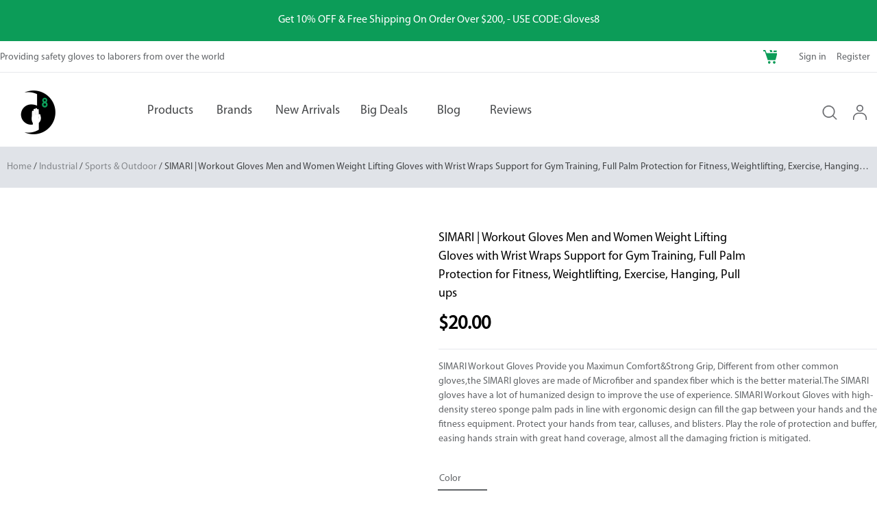

--- FILE ---
content_type: text/html; charset=UTF-8
request_url: https://www.gloves8.com/product/simari-workout-gloves-men-and-women-weight-lifting-gloves-with-wrist-wraps-support-for-gym-training-full-palm-protection-for-fitness-weightlifting-exercise-hanging-pull-ups.html
body_size: 22295
content:
<!DOCTYPE html>
<html lang="en-US"prefix="og: https://ogp.me/ns#" ontouchmove >
<head>
<meta charset="UTF-8">
<meta name="author" content="Supported by seaoudesign,www.seaou.com" />
<meta http-equiv="X-UA-Compatible" content="IE=edge"/>
<link rel="icon" type="image/png" sizes="16x16" href="https://www.gloves8.com/wp-content/themes/seaoushop/assets/images/favicon_16.png">
<link rel="icon" type="image/png" sizes="32x32" href="https://www.gloves8.com/wp-content/themes/seaoushop/assets/images/favicon_32.png">
<link rel="icon" type="image/x-icon" href="https://www.gloves8.com/wp-content/themes/seaoushop/assets/images/favicon.ico">
<link rel="shortcut icon" href="https://www.gloves8.com/wp-content/themes/seaoushop/assets/images/favicon.ico"/>
<link rel="apple-touch-icon-precomposed" href="https://www.gloves8.com/wp-content/themes/seaoushop/assets/images/logo_icon.png" />
<meta name="msapplication-TileImage" content="https://www.gloves8.com/wp-content/themes/seaoushop/assets/images/logo_icon.png" />
<meta name="viewport" content="width=device-width,initial-scale=1.0, minimum-scale=1.0, maximum-scale=1.0, user-scalable=no" />
<meta name="format-detection" content="telephone=no, email=no" />	
<title>SIMARI | Workout Gloves Men and Women Weight Lifting Gloves with Wrist Wraps Support for Gym Training, Full Palm Protection for Fitness, Weightlifting, Exercise, Hanging, Pull ups</title>
<meta name="Keywords" content="SIMARI,  SIMARI Gloves,Fitness Gear, Workout Gloves Men and Women Weight Lifting Gloves,Microfiber," />
<meta name="Description" content="SIMARI Workout Gloves Men and Women Weight Lifting Gloves with Wrist Wraps Support for Gym Training, Full Palm Protection for Fitness, Weightlifting, Exercise, Hanging, Pull ups" />
	


<link rel="canonical" href="https://www.gloves8.com/product/simari-workout-gloves-men-and-women-weight-lifting-gloves-with-wrist-wraps-support-for-gym-training-full-palm-protection-for-fitness-weightlifting-exercise-hanging-pull-ups.html"><link rel="pingback" href="https://www.gloves8.com/xmlrpc.php">	
<link rel="stylesheet" href="https://www.gloves8.com/wp-content/themes/seaoushop/assets/css/basic.css" type="text/css" />
<link rel="stylesheet" href="https://www.gloves8.com/wp-content/themes/seaoushop/assets/css/swiper.min.css" type="text/css" />	
<link rel="stylesheet" href="https://www.gloves8.com/wp-content/themes/seaoushop/assets/css/pd.css" type="text/css" />
<script src="https://www.gloves8.com/wp-content/themes/seaoushop/assets/js/jquery-3.3.1.min.js"></script>
<script src="https://www.gloves8.com/wp-content/themes/seaoushop/assets/js/swiper.min.js"></script>
<script src="https://www.gloves8.com/wp-content/themes/seaoushop/assets/js/public.js"></script>
<script src="https://www.gloves8.com/wp-content/themes/seaoushop/assets/js/pd.js"></script>
<meta name='robots' content='max-image-preview:large' />
<meta property="og:site_name" content="Gloves8"><meta property="og:title" content="SIMARI | Workout Gloves Men and Women Weight Lifting Gloves with Wrist Wraps Support for Gym Training, Full Palm Protection for Fitness, Weightlifting, Exercise, Hanging, Pull ups"><meta property="og:url" content="https://www.gloves8.com/product/simari-workout-gloves-men-and-women-weight-lifting-gloves-with-wrist-wraps-support-for-gym-training-full-palm-protection-for-fitness-weightlifting-exercise-hanging-pull-ups.html"><meta property="og:image" content="https://www.gloves8.com/wp-content/uploads/2022/10/SIMARI-Workout-Gloves-Men-and-Women-Weight-Lifting-Gloves-Cover-600x600.jpg"><meta property="og:image:width" content="600"><meta property="og:image:height" content="600"><meta property="og:image:type" content="image/jpeg"><meta property="og:type" content="product"><meta property="og:product:brand" content="SIMARI | Fitness Gear | SIMARI Gloves"><meta property="twitter:card" content="summary"><meta property="twitter:site" content="https://www.gloves8.com/"><meta name="twitter:title" content="SIMARI | Workout Gloves Men and Women Weight Lifting Gloves with Wrist Wraps Support for Gym Training, Full Palm Protection for Fitness, Weightlifting, Exercise, Hanging, Pull ups"><meta property="twitter:url" content="https://www.gloves8.com/product/simari-workout-gloves-men-and-women-weight-lifting-gloves-with-wrist-wraps-support-for-gym-training-full-palm-protection-for-fitness-weightlifting-exercise-hanging-pull-ups.html"><meta property="twitter:creator" content="Gloves8"><meta property="twitter:image" content="https://www.gloves8.com/wp-content/uploads/2022/10/SIMARI-Workout-Gloves-Men-and-Women-Weight-Lifting-Gloves-Cover-600x600.jpg"><style id='wp-img-auto-sizes-contain-inline-css' type='text/css'>
img:is([sizes=auto i],[sizes^="auto," i]){contain-intrinsic-size:3000px 1500px}
/*# sourceURL=wp-img-auto-sizes-contain-inline-css */
</style>
<link rel='stylesheet' id='seaoushop-woocommerce-css' href='https://www.gloves8.com/wp-content/themes/seaoushop/woocommerce/css/wc.css?ver=6.9' type='text/css' media='all' />
<link rel='stylesheet' id='photoswipe-css' href='https://www.gloves8.com/wp-content/plugins/woocommerce/assets/css/photoswipe/photoswipe.min.css?ver=10.1.3' type='text/css' media='all' />
<link rel='stylesheet' id='photoswipe-default-skin-css' href='https://www.gloves8.com/wp-content/plugins/woocommerce/assets/css/photoswipe/default-skin/default-skin.min.css?ver=10.1.3' type='text/css' media='all' />
<style id='woocommerce-inline-inline-css' type='text/css'>
.woocommerce form .form-row .required { visibility: visible; }
/*# sourceURL=woocommerce-inline-inline-css */
</style>
<link rel='stylesheet' id='woo-variation-swatches-css' href='https://www.gloves8.com/wp-content/plugins/woo-variation-swatches/assets/css/frontend.min.css?ver=1758264845' type='text/css' media='all' />
<style id='woo-variation-swatches-inline-css' type='text/css'>
:root {
--wvs-tick:url("data:image/svg+xml;utf8,%3Csvg filter='drop-shadow(0px 0px 2px rgb(0 0 0 / .8))' xmlns='http://www.w3.org/2000/svg'  viewBox='0 0 30 30'%3E%3Cpath fill='none' stroke='%23ffffff' stroke-linecap='round' stroke-linejoin='round' stroke-width='4' d='M4 16L11 23 27 7'/%3E%3C/svg%3E");

--wvs-cross:url("data:image/svg+xml;utf8,%3Csvg filter='drop-shadow(0px 0px 5px rgb(255 255 255 / .6))' xmlns='http://www.w3.org/2000/svg' width='72px' height='72px' viewBox='0 0 24 24'%3E%3Cpath fill='none' stroke='%23ff0000' stroke-linecap='round' stroke-width='0.6' d='M5 5L19 19M19 5L5 19'/%3E%3C/svg%3E");
--wvs-single-product-item-width:30px;
--wvs-single-product-item-height:30px;
--wvs-single-product-item-font-size:16px}
/*# sourceURL=woo-variation-swatches-inline-css */
</style>
<link rel='stylesheet' id='gateway-css' href='https://www.gloves8.com/wp-content/plugins/woocommerce-paypal-payments/modules/ppcp-button/assets/css/gateway.css?ver=3.1.0' type='text/css' media='all' />
<link rel='stylesheet' id='brands-styles-css' href='https://www.gloves8.com/wp-content/plugins/woocommerce/assets/css/brands.css?ver=10.1.3' type='text/css' media='all' />
<link rel='stylesheet' id='notice-css' href='https://www.gloves8.com/wp-content/themes/seaoushop/assets/css/notice.css?ver=1.0' type='text/css' media='all' />

	<script type="application/ld+json">
	{
		"@context": "https://schema.org/",
		"@type": "Product",		
		"brand": {
			"@type": "Brand",
			"name": "SIMARI | Fitness Gear | SIMARI Gloves"
		},
		"name": "SIMARI | Workout Gloves Men and Women Weight Lifting Gloves with Wrist Wraps Support for Gym Training, Full Palm Protection for Fitness, Weightlifting, Exercise, Hanging, Pull ups",	
		"url": "https://www.gloves8.com/product/simari-workout-gloves-men-and-women-weight-lifting-gloves-with-wrist-wraps-support-for-gym-training-full-palm-protection-for-fitness-weightlifting-exercise-hanging-pull-ups.html",
		"description": "SIMARI Workout Gloves Provide you Maximun Comfort&amp;Strong Grip, Different from other common gloves,the SIMARI gloves are made of Microfiber and spandex fiber which is the better material.The SIMARI gloves have a lot of humanized design to improve the use of experience. SIMARI Workout Gloves with high-density stereo sponge palm pads in line with ergonomic design can fill the gap between your hands and the fitness equipment. Protect your hands from tear, calluses, and blisters. Play the role of protection and buffer, easing hands strain with great hand coverage, almost all the damaging friction is mitigated.",
		"category": "Fitness gloves,Industrial",
		"sku":"",	
		"image": [
		"https://www.gloves8.com/wp-content/uploads/2022/10/SIMARI-Workout-Gloves-Men-and-Women-Weight-Lifting-Gloves-Cover.jpg",
		"https://www.gloves8.com/wp-content/uploads/2022/10/SIMARI-Workout-Gloves-Men-and-Women-Weight-Lifting-Gloves-Cover.jpg"
		],
		"review": {
			"@type": "Review",
				"reviewRating": {
				"@type": "Rating",
				"ratingValue": 4				
				}
			},	
		"aggregateRating": {
			"@type": "AggregateRating",
			"ratingValue": 4,
			"bestRating": 5,
			"reviewCount": 1			
			},
		"offers": {
			"@type": "Offer",
			"url": "https://www.gloves8.com",
			"priceCurrency": "USD",
			"price": 20,
			"priceValidUntil": "2027-12-31",
			"itemCondition": "https://schema.org/UsedCondition",
			"availability": "https://schema.org/InStock",
			"seller": {
				"@type": "Organization",
				"name": "Gloves8"
			}
		}			
	
	}
	</script>

	<!-- Google tag (gtag.js) -->
<script async src="https://www.googletagmanager.com/gtag/js?id=G-S9NWK17F88"></script>
<script>
  window.dataLayer = window.dataLayer || [];
  function gtag(){dataLayer.push(arguments);}
  gtag('js', new Date());

  gtag('config', 'G-S9NWK17F88');
</script>

<style id='global-styles-inline-css' type='text/css'>
:root{--wp--preset--aspect-ratio--square: 1;--wp--preset--aspect-ratio--4-3: 4/3;--wp--preset--aspect-ratio--3-4: 3/4;--wp--preset--aspect-ratio--3-2: 3/2;--wp--preset--aspect-ratio--2-3: 2/3;--wp--preset--aspect-ratio--16-9: 16/9;--wp--preset--aspect-ratio--9-16: 9/16;--wp--preset--color--black: #000000;--wp--preset--color--cyan-bluish-gray: #abb8c3;--wp--preset--color--white: #ffffff;--wp--preset--color--pale-pink: #f78da7;--wp--preset--color--vivid-red: #cf2e2e;--wp--preset--color--luminous-vivid-orange: #ff6900;--wp--preset--color--luminous-vivid-amber: #fcb900;--wp--preset--color--light-green-cyan: #7bdcb5;--wp--preset--color--vivid-green-cyan: #00d084;--wp--preset--color--pale-cyan-blue: #8ed1fc;--wp--preset--color--vivid-cyan-blue: #0693e3;--wp--preset--color--vivid-purple: #9b51e0;--wp--preset--gradient--vivid-cyan-blue-to-vivid-purple: linear-gradient(135deg,rgb(6,147,227) 0%,rgb(155,81,224) 100%);--wp--preset--gradient--light-green-cyan-to-vivid-green-cyan: linear-gradient(135deg,rgb(122,220,180) 0%,rgb(0,208,130) 100%);--wp--preset--gradient--luminous-vivid-amber-to-luminous-vivid-orange: linear-gradient(135deg,rgb(252,185,0) 0%,rgb(255,105,0) 100%);--wp--preset--gradient--luminous-vivid-orange-to-vivid-red: linear-gradient(135deg,rgb(255,105,0) 0%,rgb(207,46,46) 100%);--wp--preset--gradient--very-light-gray-to-cyan-bluish-gray: linear-gradient(135deg,rgb(238,238,238) 0%,rgb(169,184,195) 100%);--wp--preset--gradient--cool-to-warm-spectrum: linear-gradient(135deg,rgb(74,234,220) 0%,rgb(151,120,209) 20%,rgb(207,42,186) 40%,rgb(238,44,130) 60%,rgb(251,105,98) 80%,rgb(254,248,76) 100%);--wp--preset--gradient--blush-light-purple: linear-gradient(135deg,rgb(255,206,236) 0%,rgb(152,150,240) 100%);--wp--preset--gradient--blush-bordeaux: linear-gradient(135deg,rgb(254,205,165) 0%,rgb(254,45,45) 50%,rgb(107,0,62) 100%);--wp--preset--gradient--luminous-dusk: linear-gradient(135deg,rgb(255,203,112) 0%,rgb(199,81,192) 50%,rgb(65,88,208) 100%);--wp--preset--gradient--pale-ocean: linear-gradient(135deg,rgb(255,245,203) 0%,rgb(182,227,212) 50%,rgb(51,167,181) 100%);--wp--preset--gradient--electric-grass: linear-gradient(135deg,rgb(202,248,128) 0%,rgb(113,206,126) 100%);--wp--preset--gradient--midnight: linear-gradient(135deg,rgb(2,3,129) 0%,rgb(40,116,252) 100%);--wp--preset--font-size--small: 13px;--wp--preset--font-size--medium: 20px;--wp--preset--font-size--large: 36px;--wp--preset--font-size--x-large: 42px;--wp--preset--spacing--20: 0.44rem;--wp--preset--spacing--30: 0.67rem;--wp--preset--spacing--40: 1rem;--wp--preset--spacing--50: 1.5rem;--wp--preset--spacing--60: 2.25rem;--wp--preset--spacing--70: 3.38rem;--wp--preset--spacing--80: 5.06rem;--wp--preset--shadow--natural: 6px 6px 9px rgba(0, 0, 0, 0.2);--wp--preset--shadow--deep: 12px 12px 50px rgba(0, 0, 0, 0.4);--wp--preset--shadow--sharp: 6px 6px 0px rgba(0, 0, 0, 0.2);--wp--preset--shadow--outlined: 6px 6px 0px -3px rgb(255, 255, 255), 6px 6px rgb(0, 0, 0);--wp--preset--shadow--crisp: 6px 6px 0px rgb(0, 0, 0);}:where(.is-layout-flex){gap: 0.5em;}:where(.is-layout-grid){gap: 0.5em;}body .is-layout-flex{display: flex;}.is-layout-flex{flex-wrap: wrap;align-items: center;}.is-layout-flex > :is(*, div){margin: 0;}body .is-layout-grid{display: grid;}.is-layout-grid > :is(*, div){margin: 0;}:where(.wp-block-columns.is-layout-flex){gap: 2em;}:where(.wp-block-columns.is-layout-grid){gap: 2em;}:where(.wp-block-post-template.is-layout-flex){gap: 1.25em;}:where(.wp-block-post-template.is-layout-grid){gap: 1.25em;}.has-black-color{color: var(--wp--preset--color--black) !important;}.has-cyan-bluish-gray-color{color: var(--wp--preset--color--cyan-bluish-gray) !important;}.has-white-color{color: var(--wp--preset--color--white) !important;}.has-pale-pink-color{color: var(--wp--preset--color--pale-pink) !important;}.has-vivid-red-color{color: var(--wp--preset--color--vivid-red) !important;}.has-luminous-vivid-orange-color{color: var(--wp--preset--color--luminous-vivid-orange) !important;}.has-luminous-vivid-amber-color{color: var(--wp--preset--color--luminous-vivid-amber) !important;}.has-light-green-cyan-color{color: var(--wp--preset--color--light-green-cyan) !important;}.has-vivid-green-cyan-color{color: var(--wp--preset--color--vivid-green-cyan) !important;}.has-pale-cyan-blue-color{color: var(--wp--preset--color--pale-cyan-blue) !important;}.has-vivid-cyan-blue-color{color: var(--wp--preset--color--vivid-cyan-blue) !important;}.has-vivid-purple-color{color: var(--wp--preset--color--vivid-purple) !important;}.has-black-background-color{background-color: var(--wp--preset--color--black) !important;}.has-cyan-bluish-gray-background-color{background-color: var(--wp--preset--color--cyan-bluish-gray) !important;}.has-white-background-color{background-color: var(--wp--preset--color--white) !important;}.has-pale-pink-background-color{background-color: var(--wp--preset--color--pale-pink) !important;}.has-vivid-red-background-color{background-color: var(--wp--preset--color--vivid-red) !important;}.has-luminous-vivid-orange-background-color{background-color: var(--wp--preset--color--luminous-vivid-orange) !important;}.has-luminous-vivid-amber-background-color{background-color: var(--wp--preset--color--luminous-vivid-amber) !important;}.has-light-green-cyan-background-color{background-color: var(--wp--preset--color--light-green-cyan) !important;}.has-vivid-green-cyan-background-color{background-color: var(--wp--preset--color--vivid-green-cyan) !important;}.has-pale-cyan-blue-background-color{background-color: var(--wp--preset--color--pale-cyan-blue) !important;}.has-vivid-cyan-blue-background-color{background-color: var(--wp--preset--color--vivid-cyan-blue) !important;}.has-vivid-purple-background-color{background-color: var(--wp--preset--color--vivid-purple) !important;}.has-black-border-color{border-color: var(--wp--preset--color--black) !important;}.has-cyan-bluish-gray-border-color{border-color: var(--wp--preset--color--cyan-bluish-gray) !important;}.has-white-border-color{border-color: var(--wp--preset--color--white) !important;}.has-pale-pink-border-color{border-color: var(--wp--preset--color--pale-pink) !important;}.has-vivid-red-border-color{border-color: var(--wp--preset--color--vivid-red) !important;}.has-luminous-vivid-orange-border-color{border-color: var(--wp--preset--color--luminous-vivid-orange) !important;}.has-luminous-vivid-amber-border-color{border-color: var(--wp--preset--color--luminous-vivid-amber) !important;}.has-light-green-cyan-border-color{border-color: var(--wp--preset--color--light-green-cyan) !important;}.has-vivid-green-cyan-border-color{border-color: var(--wp--preset--color--vivid-green-cyan) !important;}.has-pale-cyan-blue-border-color{border-color: var(--wp--preset--color--pale-cyan-blue) !important;}.has-vivid-cyan-blue-border-color{border-color: var(--wp--preset--color--vivid-cyan-blue) !important;}.has-vivid-purple-border-color{border-color: var(--wp--preset--color--vivid-purple) !important;}.has-vivid-cyan-blue-to-vivid-purple-gradient-background{background: var(--wp--preset--gradient--vivid-cyan-blue-to-vivid-purple) !important;}.has-light-green-cyan-to-vivid-green-cyan-gradient-background{background: var(--wp--preset--gradient--light-green-cyan-to-vivid-green-cyan) !important;}.has-luminous-vivid-amber-to-luminous-vivid-orange-gradient-background{background: var(--wp--preset--gradient--luminous-vivid-amber-to-luminous-vivid-orange) !important;}.has-luminous-vivid-orange-to-vivid-red-gradient-background{background: var(--wp--preset--gradient--luminous-vivid-orange-to-vivid-red) !important;}.has-very-light-gray-to-cyan-bluish-gray-gradient-background{background: var(--wp--preset--gradient--very-light-gray-to-cyan-bluish-gray) !important;}.has-cool-to-warm-spectrum-gradient-background{background: var(--wp--preset--gradient--cool-to-warm-spectrum) !important;}.has-blush-light-purple-gradient-background{background: var(--wp--preset--gradient--blush-light-purple) !important;}.has-blush-bordeaux-gradient-background{background: var(--wp--preset--gradient--blush-bordeaux) !important;}.has-luminous-dusk-gradient-background{background: var(--wp--preset--gradient--luminous-dusk) !important;}.has-pale-ocean-gradient-background{background: var(--wp--preset--gradient--pale-ocean) !important;}.has-electric-grass-gradient-background{background: var(--wp--preset--gradient--electric-grass) !important;}.has-midnight-gradient-background{background: var(--wp--preset--gradient--midnight) !important;}.has-small-font-size{font-size: var(--wp--preset--font-size--small) !important;}.has-medium-font-size{font-size: var(--wp--preset--font-size--medium) !important;}.has-large-font-size{font-size: var(--wp--preset--font-size--large) !important;}.has-x-large-font-size{font-size: var(--wp--preset--font-size--x-large) !important;}
/*# sourceURL=global-styles-inline-css */
</style>
</head>
	
<body class="wp-singular product-template-default single single-product postid-1261 wp-theme-seaoushop theme-seaoushop woocommerce woocommerce-page woocommerce-no-js woo-variation-swatches wvs-behavior-blur wvs-theme-seaoushop wvs-show-label wvs-tooltip" onclick tabIndex=0>
	
<div style="display:none;"><img src="https://www.gloves8.com/wp-content/uploads/2022/10/SIMARI-Workout-Gloves-Men-and-Women-Weight-Lifting-Gloves-Cover-600x600.jpg" alt="SIMARI | Workout Gloves Men and Women Weight Lifting Gloves with Wrist Wraps Support for Gym Training, Full Palm Protection for Fitness, Weightlifting, Exercise, Hanging, Pull ups"/></div>
	
	
<!--顶部开始-->
<div class="top_header_top">
	<div class="w1200">
		<div class="top_left">Providing safety gloves to laborers from over the world</div>
		<div class="top_right">
			<ul>
			<li class="cart_contents">
			<a class="cart_count" href="https://www.gloves8.com/cart.html" title="Shopping Cart">
								
			</a>
			<div class="shopping_cart">				
				

	<p class="woocommerce-mini-cart__empty-message">No products in the cart.</p>


			</div>
			</li>			
			<li><a href="https://www.gloves8.com/my-account.html">Sign in</a></li><li><a href="https://www.gloves8.com/my-account.html?action=register">Register</a></li>		
			</ul>
		</div>
	</div>
</div>	
	
<div class="top_head">
<div class="w1200">
<div class="home_logo_cn"><a href="https://www.gloves8.com"></a></div>

<div class="top_nav">
<ul>
<li>
<a href="javascript:void(0);">Products</a>
	<div class="sub_nav">
		<div class="w1200">			
			
		<div class="sub_img_box">
					
			<a style="background-image: url(https://www.gloves8.com/wp-content/uploads/2025/03/DS_Safety_C1005_Cut_Resistant_Gloves_06-600x600.webp)" href="https://www.gloves8.com/product/ds-safety-c1005-cut-resistant-gloves-with-extreme-lightweight-thin-level-5-wire-metal-gloves-3-pairs.html">			
				<h2>DS Safety |  C1005 Cut Resistant Gloves with Extreme Lightweight &amp; Thin Level 5 Wire Metal Gloves (3 Pairs)</h2>
				<h4><p>The C1005 safety gloves are made from HPPE material with nylon liner for highest abrasion and tear resistance offers graded CE level 5 of anti-cut protection for safe use, which is ideal for electricians and carpenters. Benefit from the unique nbr sandy nbr coating, these cut proof gloves are safe, waterproof and oil-resistant, and comes with excellent grip provide excellent&hellip;</p></h4>
			</a>		
						
		</div>
			
		<div class="sub_con">			
			<dl class="col"> <dt><a href="https://www.gloves8.com/product-category/work-gloves">Work Gloves</a></dt> <dt><a href="https://www.gloves8.com/product-category/welding-gloves">Welding Gloves</a></dt> <dt><a href="https://www.gloves8.com/product-category/cut-resistant-gloves">Cut Resistant Gloves</a></dt> <dt><a href="https://www.gloves8.com/product-category/heat-resistant-gloves">Heat Resistant Gloves</a></dt> <dt><a href="https://www.gloves8.com/product-category/flame-resistant-gloves">Flame / Fire Resistant Gloves</a></dt> <dt><a href="https://www.gloves8.com/product-category/bbq-gloves">BBQ Gloves</a></dt> <dt><a href="https://www.gloves8.com/product-category/gardening-gloves">Gardening Gloves</a></dt> <dt><a href="https://www.gloves8.com/product-category/fitness-gloves">Fitness gloves</a></dt> <dt><a href="https://www.gloves8.com/product-category/ski-gloves">SKI Gloves</a></dt> <dt><a href="https://www.gloves8.com/product-category/winter-gloves">Winter Gloves</a></dt> <dt><a href="https://www.gloves8.com/product-category/driving-gloves">Driving Gloves</a></dt> <dt><a href="https://www.gloves8.com/product-category/cycling-gloves">Cycling / Motorcycle Gloves</a></dt> <dt><a href="https://www.gloves8.com/product-category/medical-gloves">Medical Gloves</a></dt> <dt><a href="https://www.gloves8.com/product-category/touchscreen-gloves">Touchscreen Gloves</a></dt> <dt><a href="https://www.gloves8.com/product-category/animal-handling-gloves">Animal Handling Gloves</a></dt> <dt><a href="https://www.gloves8.com/product-category/chemical-resistant-gloves">Chemical Resistant Gloves</a></dt> <dt><a href="https://www.gloves8.com/product-category/electrical-insulating-gloves">Electrical Insulating Gloves</a></dt></dl>			
			<dl class="col"><dt>By Industrial</dt> <dd><a href="https://www.gloves8.com/product-category/industrial/medical">Medical</a></dd> <dd><a href="https://www.gloves8.com/product-category/industrial/metal-fabrication">Metal Fabrication</a></dd> <dd><a href="https://www.gloves8.com/product-category/industrial/mining">Mining</a></dd> <dd><a href="https://www.gloves8.com/product-category/industrial/petrochemical">Petrochemical</a></dd> <dd><a href="https://www.gloves8.com/product-category/industrial/welding">Welding</a></dd> <dd><a href="https://www.gloves8.com/product-category/industrial/automotive">Automotive</a></dd> <dd><a href="https://www.gloves8.com/product-category/industrial/beauty-spa-salon">Beauty,Spa &amp; Salon</a></dd> <dd><a href="https://www.gloves8.com/product-category/industrial/cleanroom">Cleanroom</a></dd> <dd><a href="https://www.gloves8.com/product-category/industrial/construction">Construction</a></dd> <dd><a href="https://www.gloves8.com/product-category/industrial/electrical-appliance">Electrical Appliance</a></dd> <dd><a href="https://www.gloves8.com/product-category/industrial/food-prep-service">Food Prep&amp;Service</a></dd> <dd><a href="https://www.gloves8.com/product-category/industrial/sports">Sports &amp; Outdoor</a></dd></dl>			
			<dl class="col">
				<dt>By Material</dt>				
				<dd><a href="https://www.gloves8.com/product-tag/cotton">Cotton</a></dd>				
				<dd><a href="https://www.gloves8.com/product-tag/fiberglass">Fiberglass</a></dd>
				<dd><a href="https://www.gloves8.com/product-tag/hppe">HPPE</a></dd>
				<dd><a href="https://www.gloves8.com/product-tag/kevlar">Kevlar</a></dd>							
				<dd><a href="https://www.gloves8.com/product-tag/latex">Latex</a></dd>
				<dd><a href="https://www.gloves8.com/product-tag/leather">Leather</a></dd>
				<dd><a href="https://www.gloves8.com/product-tag/thinsulate">Thinsulate</a></dd>
				<dd><a href="https://www.gloves8.com/product-tag/microfiber">Microfiber</a></dd>	
				<dd><a href="https://www.gloves8.com/product-tag/nylon">Nylon</a></dd>
				<dd><a href="https://www.gloves8.com/product-tag/nitrile">Nitrile</a></dd>
				<dd><a href="https://www.gloves8.com/product-tag/neoprene">Neoprene</a></dd>
				<dd><a href="https://www.gloves8.com/product-tag/pvc-vinyl-vitrile">PVC/Vinyl/Vitrile</a></dd>				
				<dd><a href="https://www.gloves8.com/product-tag/para-aramid">Para-aramid</a></dd>
				<dd><a href="https://www.gloves8.com/product-tag/polyester">Polyester</a></dd>			
			</dl>
			<dl class="col">
				<dt>By Price</dt>
				<dd><a href="https://www.gloves8.com/shop?min_price=0&max_price=15">&lt;&nbsp;&#036;15</a></dd>
				<dd><a href="https://www.gloves8.com/shop?min_price=15&max_price=25">&#036;15&nbsp;-&nbsp;&#036;25</a></dd>
				<dd><a href="https://www.gloves8.com/shop?min_price=25&max_price=40">&#036;25&nbsp;-&nbsp;&#036;40</a></dd>
				<dd><a href="https://www.gloves8.com/shop?min_price=40&max_price=50">&#036;40&nbsp;-&nbsp;&#036;50</a></dd>
				<dd><a href="https://www.gloves8.com/shop?min_price=50&max_price=100">&#036;50&nbsp;-&nbsp;&#036;100</a></dd>
			</dl>
			
			</div>
			
		</div>		
	</div>
		
</li>
<li>
<a href="https://www.gloves8.com/product-category/brands/">Brands</a>
	<div class="sub_nav">
		<div class="w1200">
			
		<div class="sub_img_box">			
					
			<a style="background-image: url(https://www.gloves8.com/wp-content/uploads/2023/08/KINGFA-Pink-Nitrile-Gloves-KG-1106-Cover-600x600.webp)" href="https://www.gloves8.com/product/kingfa-pink-nitrile-gloves-kg-1106-100-pcs-box.html">			
				<h2>KINGFA | Pink Nitrile Gloves KG 1106 (100 pcs/box)</h2>		
				<h4><p>KINGFA pink nitrile gloves offer reliable strength and comfortable dexterity perfect for anything from food prep and automotive work to industrial, janitorial, sanitation,or chemical applications. These premium industrial-grade gloves provide reliable chemical protection, unrivaled comfort, and high tactile sensitivity.</p></h4>
			</a>		
						
		</div>
		
		<div class="sub_con">
			<dl class="brand_logo clearfix">
			<dd><a href="https://www.gloves8.com/product-category/brands/delta-plus"><img src="https://www.gloves8.com/wp-content/uploads/2022/10/Delta_Plus_logo.jpg"> </a></dd><dd><a href="https://www.gloves8.com/product-category/brands/ansell"><img src="https://www.gloves8.com/wp-content/uploads/2022/09/ANSELL_logo.jpg"> </a></dd><dd><a href="https://www.gloves8.com/product-category/brands/lincoln-electric"><img src="https://www.gloves8.com/wp-content/uploads/2022/09/LincolnElectric_logo.jpg"> </a></dd><dd><a href="https://www.gloves8.com/product-category/brands/tillman"><img src="https://www.gloves8.com/wp-content/uploads/2022/09/Tillman_logo.jpg"> </a></dd><dd><a href="https://www.gloves8.com/product-category/brands/black-stallion"><img src="https://www.gloves8.com/wp-content/uploads/2022/09/BlackStallion_logo.jpg"> </a></dd><dd><a href="https://www.gloves8.com/product-category/brands/lebon"><img src="https://www.gloves8.com/wp-content/uploads/2022/10/lebon_logo.jpg"> </a></dd><dd><a href="https://www.gloves8.com/product-category/brands/unigloves"><img src="https://www.gloves8.com/wp-content/uploads/2022/10/unigloves_logo.jpg"> </a></dd><dd><a href="https://www.gloves8.com/product-category/brands/carhartt"><img src="https://www.gloves8.com/wp-content/uploads/2022/10/Carhartt_logo.jpg"> </a></dd><dd><a href="https://www.gloves8.com/product-category/brands/mcr-safety"><img src="https://www.gloves8.com/wp-content/uploads/2022/11/mcsafety_logo.jpg"> </a></dd><dd><a href="https://www.gloves8.com/product-category/brands/mechanix"><img src="https://www.gloves8.com/wp-content/uploads/2022/09/MECHANIX_logo.jpg"> </a></dd><dd><a href="https://www.gloves8.com/product-category/brands/scott"><img src="https://www.gloves8.com/wp-content/uploads/2022/11/scott_logo.jpg"> </a></dd><dd><a href="https://www.gloves8.com/product-category/brands/safety-inxs"><img src="https://www.gloves8.com/wp-content/uploads/2022/09/inxs_logo.jpg"> </a></dd>		
			</dl>
			<p><a href="https://www.gloves8.com/product-category/brands/">Show all Brands</a></p>
		</div>
			
		</div>		
	</div>	
</li>
<li class="line">
<a href="https://www.gloves8.com/product-tag/new-arrivals/">New Arrivals</a>	
</li>
<li class="line">
<a href="https://www.gloves8.com/product-category/big-deals/">Big Deals</a>	
</li>
<li class="line">
<a href="https://www.gloves8.com/blog">Blog</a>
</li>
<li class="line">
<a href="https://www.gloves8.com/reviews.html">Reviews</a>
</li>
</ul>
<dl>
<dd><span class="top_search_btn"></span></dd>
<dd id="mem_link"><span class="mem_link"></span>
<div class="mem_box">	
	<div class="avatar_box"><a href="https://www.gloves8.com/my-account.html"><img src="https://www.gloves8.com/wp-content/themes/seaoushop/assets/images/avatar_default.png"></a><p>Howdy!</p></div>	
	<p><a href="https://www.gloves8.com/my-account.html/orders">My orders</a></p>
	<p><a href="https://www.gloves8.com/my-account.html/edit-account">My account</a></p>	
		
</div>	
</dd>
<dd><span class="drop_menu"></span></dd>
</dl>

<!--Name:顶部搜索-->

<div class="site_searchform" id="top_searchform">
<form method="get" action="https://www.gloves8.com/" role="search" target="_blank">
	<label for="s">
	<div class="select_box">
	<select name="post_type">
	  <option value="product">Product</option>
	  <option value="post">Article</option>
	</select>
	</div>
	<input type="search" class="field" name="s" id="s" title="Search for…" placeholder="Search..." value="" />
	<button type="submit" class="search_btn"></button>	
	</label>
	<span class="search_close_btn"></span>
</form>
</div>


</div>
</div>
</div>
	
<!--顶部结束-->
	<div class="location_bar"><nav class="woocommerce-breadcrumb" aria-label="Breadcrumb"><a href="https://www.gloves8.com">Home</a>&nbsp;&#47;&nbsp;<a href="https://www.gloves8.com/product-category/industrial">Industrial</a>&nbsp;&#47;&nbsp;<a href="https://www.gloves8.com/product-category/industrial/sports">Sports &amp; Outdoor</a>&nbsp;&#47;&nbsp;SIMARI | Workout Gloves Men and Women Weight Lifting Gloves with Wrist Wraps Support for Gym Training, Full Palm Protection for Fitness, Weightlifting, Exercise, Hanging, Pull ups</nav></div><div class="pd-main">
					
			<div class="woocommerce-notices-wrapper"></div><div id="product-1261" class="product type-product status-publish first instock product_cat-brands product_cat-fitness-gloves product_cat-industrial product_cat-simari product_cat-sports product_tag-microfiber has-post-thumbnail featured shipping-taxable purchasable product-type-variable has-default-attributes">

	
<div class="woocommerce-product-gallery woocommerce-product-gallery--with-images woocommerce-product-gallery--columns-4 images" data-columns="4" style="opacity: 0; transition: opacity .25s ease-in-out;">
	<div class="woocommerce-product-gallery__wrapper">
		<div data-thumb="https://www.gloves8.com/wp-content/uploads/2022/10/SIMARI-Workout-Gloves-Men-and-Women-Weight-Lifting-Gloves-Cover-150x150.jpg" data-thumb-alt="SIMARI | Workout Gloves Men and Women Weight Lifting Gloves with Wrist Wraps Support for Gym Training, Full Palm Protection for Fitness, Weightlifting, Exercise, Hanging, Pull ups" data-thumb-srcset="https://www.gloves8.com/wp-content/uploads/2022/10/SIMARI-Workout-Gloves-Men-and-Women-Weight-Lifting-Gloves-Cover-150x150.jpg 150w, https://www.gloves8.com/wp-content/uploads/2022/10/SIMARI-Workout-Gloves-Men-and-Women-Weight-Lifting-Gloves-Cover-600x600.jpg 600w, https://www.gloves8.com/wp-content/uploads/2022/10/SIMARI-Workout-Gloves-Men-and-Women-Weight-Lifting-Gloves-Cover-50x50.jpg 50w, https://www.gloves8.com/wp-content/uploads/2022/10/SIMARI-Workout-Gloves-Men-and-Women-Weight-Lifting-Gloves-Cover-100x100.jpg 100w, https://www.gloves8.com/wp-content/uploads/2022/10/SIMARI-Workout-Gloves-Men-and-Women-Weight-Lifting-Gloves-Cover.jpg 1000w"  data-thumb-sizes="(max-width: 150px) 100vw, 150px" class="woocommerce-product-gallery__image"><a href="https://www.gloves8.com/wp-content/uploads/2022/10/SIMARI-Workout-Gloves-Men-and-Women-Weight-Lifting-Gloves-Cover.jpg"><img width="600" height="600" src="https://www.gloves8.com/wp-content/uploads/2022/10/SIMARI-Workout-Gloves-Men-and-Women-Weight-Lifting-Gloves-Cover-600x600.jpg" class="wp-post-image" alt="SIMARI | Workout Gloves Men and Women Weight Lifting Gloves with Wrist Wraps Support for Gym Training, Full Palm Protection for Fitness, Weightlifting, Exercise, Hanging, Pull ups" data-caption="" data-src="https://www.gloves8.com/wp-content/uploads/2022/10/SIMARI-Workout-Gloves-Men-and-Women-Weight-Lifting-Gloves-Cover.jpg" data-large_image="https://www.gloves8.com/wp-content/uploads/2022/10/SIMARI-Workout-Gloves-Men-and-Women-Weight-Lifting-Gloves-Cover.jpg" data-large_image_width="1000" data-large_image_height="1000" decoding="async" fetchpriority="high" srcset="https://www.gloves8.com/wp-content/uploads/2022/10/SIMARI-Workout-Gloves-Men-and-Women-Weight-Lifting-Gloves-Cover-600x600.jpg 600w, https://www.gloves8.com/wp-content/uploads/2022/10/SIMARI-Workout-Gloves-Men-and-Women-Weight-Lifting-Gloves-Cover-150x150.jpg 150w, https://www.gloves8.com/wp-content/uploads/2022/10/SIMARI-Workout-Gloves-Men-and-Women-Weight-Lifting-Gloves-Cover-50x50.jpg 50w, https://www.gloves8.com/wp-content/uploads/2022/10/SIMARI-Workout-Gloves-Men-and-Women-Weight-Lifting-Gloves-Cover-100x100.jpg 100w, https://www.gloves8.com/wp-content/uploads/2022/10/SIMARI-Workout-Gloves-Men-and-Women-Weight-Lifting-Gloves-Cover.jpg 1000w" sizes="(max-width: 600px) 100vw, 600px" /></a></div><div data-thumb="https://www.gloves8.com/wp-content/uploads/2022/10/SIMARI-Workout-Gloves-Men-and-Women-Weight-Lifting-Gloves-01-150x150.jpg" data-thumb-alt="SIMARI | Workout Gloves Men and Women Weight Lifting Gloves with Wrist Wraps Support for Gym Training, Full Palm Protection for Fitness, Weightlifting, Exercise, Hanging, Pull ups - Image 2" data-thumb-srcset="https://www.gloves8.com/wp-content/uploads/2022/10/SIMARI-Workout-Gloves-Men-and-Women-Weight-Lifting-Gloves-01-150x150.jpg 150w, https://www.gloves8.com/wp-content/uploads/2022/10/SIMARI-Workout-Gloves-Men-and-Women-Weight-Lifting-Gloves-01-600x600.jpg 600w, https://www.gloves8.com/wp-content/uploads/2022/10/SIMARI-Workout-Gloves-Men-and-Women-Weight-Lifting-Gloves-01-50x50.jpg 50w, https://www.gloves8.com/wp-content/uploads/2022/10/SIMARI-Workout-Gloves-Men-and-Women-Weight-Lifting-Gloves-01-100x100.jpg 100w, https://www.gloves8.com/wp-content/uploads/2022/10/SIMARI-Workout-Gloves-Men-and-Women-Weight-Lifting-Gloves-01.jpg 1000w"  data-thumb-sizes="(max-width: 150px) 100vw, 150px" class="woocommerce-product-gallery__image"><a href="https://www.gloves8.com/wp-content/uploads/2022/10/SIMARI-Workout-Gloves-Men-and-Women-Weight-Lifting-Gloves-01.jpg"><img width="600" height="600" src="https://www.gloves8.com/wp-content/uploads/2022/10/SIMARI-Workout-Gloves-Men-and-Women-Weight-Lifting-Gloves-01-600x600.jpg" class="" alt="SIMARI | Workout Gloves Men and Women Weight Lifting Gloves with Wrist Wraps Support for Gym Training, Full Palm Protection for Fitness, Weightlifting, Exercise, Hanging, Pull ups - Image 2" data-caption="" data-src="https://www.gloves8.com/wp-content/uploads/2022/10/SIMARI-Workout-Gloves-Men-and-Women-Weight-Lifting-Gloves-01.jpg" data-large_image="https://www.gloves8.com/wp-content/uploads/2022/10/SIMARI-Workout-Gloves-Men-and-Women-Weight-Lifting-Gloves-01.jpg" data-large_image_width="1000" data-large_image_height="1000" decoding="async" srcset="https://www.gloves8.com/wp-content/uploads/2022/10/SIMARI-Workout-Gloves-Men-and-Women-Weight-Lifting-Gloves-01-600x600.jpg 600w, https://www.gloves8.com/wp-content/uploads/2022/10/SIMARI-Workout-Gloves-Men-and-Women-Weight-Lifting-Gloves-01-150x150.jpg 150w, https://www.gloves8.com/wp-content/uploads/2022/10/SIMARI-Workout-Gloves-Men-and-Women-Weight-Lifting-Gloves-01-50x50.jpg 50w, https://www.gloves8.com/wp-content/uploads/2022/10/SIMARI-Workout-Gloves-Men-and-Women-Weight-Lifting-Gloves-01-100x100.jpg 100w, https://www.gloves8.com/wp-content/uploads/2022/10/SIMARI-Workout-Gloves-Men-and-Women-Weight-Lifting-Gloves-01.jpg 1000w" sizes="(max-width: 600px) 100vw, 600px" /></a></div><div data-thumb="https://www.gloves8.com/wp-content/uploads/2022/10/SIMARI-Workout-Gloves-Men-and-Women-Weight-Lifting-Gloves-Black-150x150.jpg" data-thumb-alt="SIMARI | Workout Gloves Men and Women Weight Lifting Gloves with Wrist Wraps Support for Gym Training, Full Palm Protection for Fitness, Weightlifting, Exercise, Hanging, Pull ups - Image 3" data-thumb-srcset="https://www.gloves8.com/wp-content/uploads/2022/10/SIMARI-Workout-Gloves-Men-and-Women-Weight-Lifting-Gloves-Black-150x150.jpg 150w, https://www.gloves8.com/wp-content/uploads/2022/10/SIMARI-Workout-Gloves-Men-and-Women-Weight-Lifting-Gloves-Black-600x600.jpg 600w, https://www.gloves8.com/wp-content/uploads/2022/10/SIMARI-Workout-Gloves-Men-and-Women-Weight-Lifting-Gloves-Black-50x50.jpg 50w, https://www.gloves8.com/wp-content/uploads/2022/10/SIMARI-Workout-Gloves-Men-and-Women-Weight-Lifting-Gloves-Black-100x100.jpg 100w, https://www.gloves8.com/wp-content/uploads/2022/10/SIMARI-Workout-Gloves-Men-and-Women-Weight-Lifting-Gloves-Black.jpg 1000w"  data-thumb-sizes="(max-width: 150px) 100vw, 150px" class="woocommerce-product-gallery__image"><a href="https://www.gloves8.com/wp-content/uploads/2022/10/SIMARI-Workout-Gloves-Men-and-Women-Weight-Lifting-Gloves-Black.jpg"><img width="600" height="600" src="https://www.gloves8.com/wp-content/uploads/2022/10/SIMARI-Workout-Gloves-Men-and-Women-Weight-Lifting-Gloves-Black-600x600.jpg" class="" alt="SIMARI | Workout Gloves Men and Women Weight Lifting Gloves with Wrist Wraps Support for Gym Training, Full Palm Protection for Fitness, Weightlifting, Exercise, Hanging, Pull ups - Image 3" data-caption="" data-src="https://www.gloves8.com/wp-content/uploads/2022/10/SIMARI-Workout-Gloves-Men-and-Women-Weight-Lifting-Gloves-Black.jpg" data-large_image="https://www.gloves8.com/wp-content/uploads/2022/10/SIMARI-Workout-Gloves-Men-and-Women-Weight-Lifting-Gloves-Black.jpg" data-large_image_width="1000" data-large_image_height="1000" decoding="async" srcset="https://www.gloves8.com/wp-content/uploads/2022/10/SIMARI-Workout-Gloves-Men-and-Women-Weight-Lifting-Gloves-Black-600x600.jpg 600w, https://www.gloves8.com/wp-content/uploads/2022/10/SIMARI-Workout-Gloves-Men-and-Women-Weight-Lifting-Gloves-Black-150x150.jpg 150w, https://www.gloves8.com/wp-content/uploads/2022/10/SIMARI-Workout-Gloves-Men-and-Women-Weight-Lifting-Gloves-Black-50x50.jpg 50w, https://www.gloves8.com/wp-content/uploads/2022/10/SIMARI-Workout-Gloves-Men-and-Women-Weight-Lifting-Gloves-Black-100x100.jpg 100w, https://www.gloves8.com/wp-content/uploads/2022/10/SIMARI-Workout-Gloves-Men-and-Women-Weight-Lifting-Gloves-Black.jpg 1000w" sizes="(max-width: 600px) 100vw, 600px" /></a></div><div data-thumb="https://www.gloves8.com/wp-content/uploads/2022/10/SIMARI-Workout-Gloves-Men-and-Women-Weight-Lifting-Gloves-02-150x150.jpg" data-thumb-alt="SIMARI | Workout Gloves Men and Women Weight Lifting Gloves with Wrist Wraps Support for Gym Training, Full Palm Protection for Fitness, Weightlifting, Exercise, Hanging, Pull ups - Image 4" data-thumb-srcset="https://www.gloves8.com/wp-content/uploads/2022/10/SIMARI-Workout-Gloves-Men-and-Women-Weight-Lifting-Gloves-02-150x150.jpg 150w, https://www.gloves8.com/wp-content/uploads/2022/10/SIMARI-Workout-Gloves-Men-and-Women-Weight-Lifting-Gloves-02-600x600.jpg 600w, https://www.gloves8.com/wp-content/uploads/2022/10/SIMARI-Workout-Gloves-Men-and-Women-Weight-Lifting-Gloves-02-50x50.jpg 50w, https://www.gloves8.com/wp-content/uploads/2022/10/SIMARI-Workout-Gloves-Men-and-Women-Weight-Lifting-Gloves-02-100x100.jpg 100w, https://www.gloves8.com/wp-content/uploads/2022/10/SIMARI-Workout-Gloves-Men-and-Women-Weight-Lifting-Gloves-02.jpg 1300w"  data-thumb-sizes="(max-width: 150px) 100vw, 150px" class="woocommerce-product-gallery__image"><a href="https://www.gloves8.com/wp-content/uploads/2022/10/SIMARI-Workout-Gloves-Men-and-Women-Weight-Lifting-Gloves-02.jpg"><img width="600" height="600" src="https://www.gloves8.com/wp-content/uploads/2022/10/SIMARI-Workout-Gloves-Men-and-Women-Weight-Lifting-Gloves-02-600x600.jpg" class="" alt="SIMARI | Workout Gloves Men and Women Weight Lifting Gloves with Wrist Wraps Support for Gym Training, Full Palm Protection for Fitness, Weightlifting, Exercise, Hanging, Pull ups - Image 4" data-caption="" data-src="https://www.gloves8.com/wp-content/uploads/2022/10/SIMARI-Workout-Gloves-Men-and-Women-Weight-Lifting-Gloves-02.jpg" data-large_image="https://www.gloves8.com/wp-content/uploads/2022/10/SIMARI-Workout-Gloves-Men-and-Women-Weight-Lifting-Gloves-02.jpg" data-large_image_width="1300" data-large_image_height="1300" decoding="async" loading="lazy" srcset="https://www.gloves8.com/wp-content/uploads/2022/10/SIMARI-Workout-Gloves-Men-and-Women-Weight-Lifting-Gloves-02-600x600.jpg 600w, https://www.gloves8.com/wp-content/uploads/2022/10/SIMARI-Workout-Gloves-Men-and-Women-Weight-Lifting-Gloves-02-150x150.jpg 150w, https://www.gloves8.com/wp-content/uploads/2022/10/SIMARI-Workout-Gloves-Men-and-Women-Weight-Lifting-Gloves-02-50x50.jpg 50w, https://www.gloves8.com/wp-content/uploads/2022/10/SIMARI-Workout-Gloves-Men-and-Women-Weight-Lifting-Gloves-02-100x100.jpg 100w, https://www.gloves8.com/wp-content/uploads/2022/10/SIMARI-Workout-Gloves-Men-and-Women-Weight-Lifting-Gloves-02.jpg 1300w" sizes="auto, (max-width: 600px) 100vw, 600px" /></a></div><div data-thumb="https://www.gloves8.com/wp-content/uploads/2022/10/SIMARI-Workout-Gloves-Men-and-Women-Weight-Lifting-Gloves-03-150x150.jpg" data-thumb-alt="SIMARI | Workout Gloves Men and Women Weight Lifting Gloves with Wrist Wraps Support for Gym Training, Full Palm Protection for Fitness, Weightlifting, Exercise, Hanging, Pull ups - Image 5" data-thumb-srcset="https://www.gloves8.com/wp-content/uploads/2022/10/SIMARI-Workout-Gloves-Men-and-Women-Weight-Lifting-Gloves-03-150x150.jpg 150w, https://www.gloves8.com/wp-content/uploads/2022/10/SIMARI-Workout-Gloves-Men-and-Women-Weight-Lifting-Gloves-03-600x600.jpg 600w, https://www.gloves8.com/wp-content/uploads/2022/10/SIMARI-Workout-Gloves-Men-and-Women-Weight-Lifting-Gloves-03-50x50.jpg 50w, https://www.gloves8.com/wp-content/uploads/2022/10/SIMARI-Workout-Gloves-Men-and-Women-Weight-Lifting-Gloves-03-100x100.jpg 100w, https://www.gloves8.com/wp-content/uploads/2022/10/SIMARI-Workout-Gloves-Men-and-Women-Weight-Lifting-Gloves-03.jpg 1300w"  data-thumb-sizes="(max-width: 150px) 100vw, 150px" class="woocommerce-product-gallery__image"><a href="https://www.gloves8.com/wp-content/uploads/2022/10/SIMARI-Workout-Gloves-Men-and-Women-Weight-Lifting-Gloves-03.jpg"><img width="600" height="600" src="https://www.gloves8.com/wp-content/uploads/2022/10/SIMARI-Workout-Gloves-Men-and-Women-Weight-Lifting-Gloves-03-600x600.jpg" class="" alt="SIMARI | Workout Gloves Men and Women Weight Lifting Gloves with Wrist Wraps Support for Gym Training, Full Palm Protection for Fitness, Weightlifting, Exercise, Hanging, Pull ups - Image 5" data-caption="" data-src="https://www.gloves8.com/wp-content/uploads/2022/10/SIMARI-Workout-Gloves-Men-and-Women-Weight-Lifting-Gloves-03.jpg" data-large_image="https://www.gloves8.com/wp-content/uploads/2022/10/SIMARI-Workout-Gloves-Men-and-Women-Weight-Lifting-Gloves-03.jpg" data-large_image_width="1300" data-large_image_height="1300" decoding="async" loading="lazy" srcset="https://www.gloves8.com/wp-content/uploads/2022/10/SIMARI-Workout-Gloves-Men-and-Women-Weight-Lifting-Gloves-03-600x600.jpg 600w, https://www.gloves8.com/wp-content/uploads/2022/10/SIMARI-Workout-Gloves-Men-and-Women-Weight-Lifting-Gloves-03-150x150.jpg 150w, https://www.gloves8.com/wp-content/uploads/2022/10/SIMARI-Workout-Gloves-Men-and-Women-Weight-Lifting-Gloves-03-50x50.jpg 50w, https://www.gloves8.com/wp-content/uploads/2022/10/SIMARI-Workout-Gloves-Men-and-Women-Weight-Lifting-Gloves-03-100x100.jpg 100w, https://www.gloves8.com/wp-content/uploads/2022/10/SIMARI-Workout-Gloves-Men-and-Women-Weight-Lifting-Gloves-03.jpg 1300w" sizes="auto, (max-width: 600px) 100vw, 600px" /></a></div><div data-thumb="https://www.gloves8.com/wp-content/uploads/2022/10/SIMARI-Workout-Gloves-Men-and-Women-Weight-Lifting-Gloves-04-150x150.jpg" data-thumb-alt="SIMARI | Workout Gloves Men and Women Weight Lifting Gloves with Wrist Wraps Support for Gym Training, Full Palm Protection for Fitness, Weightlifting, Exercise, Hanging, Pull ups - Image 6" data-thumb-srcset="https://www.gloves8.com/wp-content/uploads/2022/10/SIMARI-Workout-Gloves-Men-and-Women-Weight-Lifting-Gloves-04-150x150.jpg 150w, https://www.gloves8.com/wp-content/uploads/2022/10/SIMARI-Workout-Gloves-Men-and-Women-Weight-Lifting-Gloves-04-600x600.jpg 600w, https://www.gloves8.com/wp-content/uploads/2022/10/SIMARI-Workout-Gloves-Men-and-Women-Weight-Lifting-Gloves-04-50x50.jpg 50w, https://www.gloves8.com/wp-content/uploads/2022/10/SIMARI-Workout-Gloves-Men-and-Women-Weight-Lifting-Gloves-04-100x100.jpg 100w, https://www.gloves8.com/wp-content/uploads/2022/10/SIMARI-Workout-Gloves-Men-and-Women-Weight-Lifting-Gloves-04.jpg 1500w"  data-thumb-sizes="(max-width: 150px) 100vw, 150px" class="woocommerce-product-gallery__image"><a href="https://www.gloves8.com/wp-content/uploads/2022/10/SIMARI-Workout-Gloves-Men-and-Women-Weight-Lifting-Gloves-04.jpg"><img width="600" height="600" src="https://www.gloves8.com/wp-content/uploads/2022/10/SIMARI-Workout-Gloves-Men-and-Women-Weight-Lifting-Gloves-04-600x600.jpg" class="" alt="SIMARI | Workout Gloves Men and Women Weight Lifting Gloves with Wrist Wraps Support for Gym Training, Full Palm Protection for Fitness, Weightlifting, Exercise, Hanging, Pull ups - Image 6" data-caption="" data-src="https://www.gloves8.com/wp-content/uploads/2022/10/SIMARI-Workout-Gloves-Men-and-Women-Weight-Lifting-Gloves-04.jpg" data-large_image="https://www.gloves8.com/wp-content/uploads/2022/10/SIMARI-Workout-Gloves-Men-and-Women-Weight-Lifting-Gloves-04.jpg" data-large_image_width="1500" data-large_image_height="1500" decoding="async" loading="lazy" srcset="https://www.gloves8.com/wp-content/uploads/2022/10/SIMARI-Workout-Gloves-Men-and-Women-Weight-Lifting-Gloves-04-600x600.jpg 600w, https://www.gloves8.com/wp-content/uploads/2022/10/SIMARI-Workout-Gloves-Men-and-Women-Weight-Lifting-Gloves-04-150x150.jpg 150w, https://www.gloves8.com/wp-content/uploads/2022/10/SIMARI-Workout-Gloves-Men-and-Women-Weight-Lifting-Gloves-04-50x50.jpg 50w, https://www.gloves8.com/wp-content/uploads/2022/10/SIMARI-Workout-Gloves-Men-and-Women-Weight-Lifting-Gloves-04-100x100.jpg 100w, https://www.gloves8.com/wp-content/uploads/2022/10/SIMARI-Workout-Gloves-Men-and-Women-Weight-Lifting-Gloves-04.jpg 1500w" sizes="auto, (max-width: 600px) 100vw, 600px" /></a></div><div data-thumb="https://www.gloves8.com/wp-content/uploads/2022/10/SIMARI-Workout-Gloves-Men-and-Women-Weight-Lifting-Gloves-04-01-150x150.jpg" data-thumb-alt="SIMARI | Workout Gloves Men and Women Weight Lifting Gloves with Wrist Wraps Support for Gym Training, Full Palm Protection for Fitness, Weightlifting, Exercise, Hanging, Pull ups - Image 7" data-thumb-srcset="https://www.gloves8.com/wp-content/uploads/2022/10/SIMARI-Workout-Gloves-Men-and-Women-Weight-Lifting-Gloves-04-01-150x150.jpg 150w, https://www.gloves8.com/wp-content/uploads/2022/10/SIMARI-Workout-Gloves-Men-and-Women-Weight-Lifting-Gloves-04-01-600x600.jpg 600w, https://www.gloves8.com/wp-content/uploads/2022/10/SIMARI-Workout-Gloves-Men-and-Women-Weight-Lifting-Gloves-04-01-50x50.jpg 50w, https://www.gloves8.com/wp-content/uploads/2022/10/SIMARI-Workout-Gloves-Men-and-Women-Weight-Lifting-Gloves-04-01-100x100.jpg 100w, https://www.gloves8.com/wp-content/uploads/2022/10/SIMARI-Workout-Gloves-Men-and-Women-Weight-Lifting-Gloves-04-01.jpg 1500w"  data-thumb-sizes="(max-width: 150px) 100vw, 150px" class="woocommerce-product-gallery__image"><a href="https://www.gloves8.com/wp-content/uploads/2022/10/SIMARI-Workout-Gloves-Men-and-Women-Weight-Lifting-Gloves-04-01.jpg"><img width="600" height="600" src="https://www.gloves8.com/wp-content/uploads/2022/10/SIMARI-Workout-Gloves-Men-and-Women-Weight-Lifting-Gloves-04-01-600x600.jpg" class="" alt="SIMARI | Workout Gloves Men and Women Weight Lifting Gloves with Wrist Wraps Support for Gym Training, Full Palm Protection for Fitness, Weightlifting, Exercise, Hanging, Pull ups - Image 7" data-caption="" data-src="https://www.gloves8.com/wp-content/uploads/2022/10/SIMARI-Workout-Gloves-Men-and-Women-Weight-Lifting-Gloves-04-01.jpg" data-large_image="https://www.gloves8.com/wp-content/uploads/2022/10/SIMARI-Workout-Gloves-Men-and-Women-Weight-Lifting-Gloves-04-01.jpg" data-large_image_width="1500" data-large_image_height="1500" decoding="async" loading="lazy" srcset="https://www.gloves8.com/wp-content/uploads/2022/10/SIMARI-Workout-Gloves-Men-and-Women-Weight-Lifting-Gloves-04-01-600x600.jpg 600w, https://www.gloves8.com/wp-content/uploads/2022/10/SIMARI-Workout-Gloves-Men-and-Women-Weight-Lifting-Gloves-04-01-150x150.jpg 150w, https://www.gloves8.com/wp-content/uploads/2022/10/SIMARI-Workout-Gloves-Men-and-Women-Weight-Lifting-Gloves-04-01-50x50.jpg 50w, https://www.gloves8.com/wp-content/uploads/2022/10/SIMARI-Workout-Gloves-Men-and-Women-Weight-Lifting-Gloves-04-01-100x100.jpg 100w, https://www.gloves8.com/wp-content/uploads/2022/10/SIMARI-Workout-Gloves-Men-and-Women-Weight-Lifting-Gloves-04-01.jpg 1500w" sizes="auto, (max-width: 600px) 100vw, 600px" /></a></div>	</div>
</div>

	<div class="summary entry-summary">
		<h1 class="product_title entry-title">SIMARI | Workout Gloves Men and Women Weight Lifting Gloves with Wrist Wraps Support for Gym Training, Full Palm Protection for Fitness, Weightlifting, Exercise, Hanging, Pull ups</h1><p class="price"><span class="woocommerce-Price-amount amount"><bdi><span class="woocommerce-Price-currencySymbol">&#36;</span>20.00</bdi></span></p>
<div class="woocommerce-product-details__short-description">	
	<p>SIMARI Workout Gloves Provide you Maximun Comfort&amp;Strong Grip, Different from other common gloves,the SIMARI gloves are made of Microfiber and spandex fiber which is the better material.The SIMARI gloves have a lot of humanized design to improve the use of experience. SIMARI Workout Gloves with high-density stereo sponge palm pads in line with ergonomic design can fill the gap between your hands and the fitness equipment. Protect your hands from tear, calluses, and blisters. Play the role of protection and buffer, easing hands strain with great hand coverage, almost all the damaging friction is mitigated.</p>
</div>

<form class="variations_form cart" action="https://www.gloves8.com/product/simari-workout-gloves-men-and-women-weight-lifting-gloves-with-wrist-wraps-support-for-gym-training-full-palm-protection-for-fitness-weightlifting-exercise-hanging-pull-ups.html" method="post" enctype='multipart/form-data' data-product_id="1261" data-product_variations="[{&quot;attributes&quot;:{&quot;attribute_pa_color&quot;:&quot;pink&quot;,&quot;attribute_pa_size&quot;:&quot;&quot;},&quot;availability_html&quot;:&quot;&quot;,&quot;backorders_allowed&quot;:false,&quot;dimensions&quot;:{&quot;length&quot;:&quot;&quot;,&quot;width&quot;:&quot;&quot;,&quot;height&quot;:&quot;&quot;},&quot;dimensions_html&quot;:&quot;N\/A&quot;,&quot;display_price&quot;:20,&quot;display_regular_price&quot;:20,&quot;image&quot;:{&quot;title&quot;:&quot;SIMARI-Workout-Gloves-Men-and-Women-Weight-Lifting-Gloves-01&quot;,&quot;caption&quot;:&quot;&quot;,&quot;url&quot;:&quot;https:\/\/www.gloves8.com\/wp-content\/uploads\/2022\/10\/SIMARI-Workout-Gloves-Men-and-Women-Weight-Lifting-Gloves-01.jpg&quot;,&quot;alt&quot;:&quot;SIMARI-Workout-Gloves-Men-and-Women-Weight-Lifting-Gloves-01&quot;,&quot;src&quot;:&quot;https:\/\/www.gloves8.com\/wp-content\/uploads\/2022\/10\/SIMARI-Workout-Gloves-Men-and-Women-Weight-Lifting-Gloves-01-600x600.jpg&quot;,&quot;srcset&quot;:&quot;https:\/\/www.gloves8.com\/wp-content\/uploads\/2022\/10\/SIMARI-Workout-Gloves-Men-and-Women-Weight-Lifting-Gloves-01-600x600.jpg 600w, https:\/\/www.gloves8.com\/wp-content\/uploads\/2022\/10\/SIMARI-Workout-Gloves-Men-and-Women-Weight-Lifting-Gloves-01-150x150.jpg 150w, https:\/\/www.gloves8.com\/wp-content\/uploads\/2022\/10\/SIMARI-Workout-Gloves-Men-and-Women-Weight-Lifting-Gloves-01-50x50.jpg 50w, https:\/\/www.gloves8.com\/wp-content\/uploads\/2022\/10\/SIMARI-Workout-Gloves-Men-and-Women-Weight-Lifting-Gloves-01-100x100.jpg 100w, https:\/\/www.gloves8.com\/wp-content\/uploads\/2022\/10\/SIMARI-Workout-Gloves-Men-and-Women-Weight-Lifting-Gloves-01.jpg 1000w&quot;,&quot;sizes&quot;:&quot;(max-width: 600px) 100vw, 600px&quot;,&quot;full_src&quot;:&quot;https:\/\/www.gloves8.com\/wp-content\/uploads\/2022\/10\/SIMARI-Workout-Gloves-Men-and-Women-Weight-Lifting-Gloves-01.jpg&quot;,&quot;full_src_w&quot;:1000,&quot;full_src_h&quot;:1000,&quot;gallery_thumbnail_src&quot;:&quot;https:\/\/www.gloves8.com\/wp-content\/uploads\/2022\/10\/SIMARI-Workout-Gloves-Men-and-Women-Weight-Lifting-Gloves-01-150x150.jpg&quot;,&quot;gallery_thumbnail_src_w&quot;:150,&quot;gallery_thumbnail_src_h&quot;:150,&quot;thumb_src&quot;:&quot;https:\/\/www.gloves8.com\/wp-content\/uploads\/2022\/10\/SIMARI-Workout-Gloves-Men-and-Women-Weight-Lifting-Gloves-01-600x600.jpg&quot;,&quot;thumb_src_w&quot;:600,&quot;thumb_src_h&quot;:600,&quot;src_w&quot;:600,&quot;src_h&quot;:600},&quot;image_id&quot;:1273,&quot;is_downloadable&quot;:false,&quot;is_in_stock&quot;:true,&quot;is_purchasable&quot;:true,&quot;is_sold_individually&quot;:&quot;no&quot;,&quot;is_virtual&quot;:false,&quot;max_qty&quot;:&quot;&quot;,&quot;min_qty&quot;:1,&quot;price_html&quot;:&quot;&quot;,&quot;sku&quot;:&quot;&quot;,&quot;variation_description&quot;:&quot;&quot;,&quot;variation_id&quot;:1275,&quot;variation_is_active&quot;:true,&quot;variation_is_visible&quot;:true,&quot;weight&quot;:&quot;&quot;,&quot;weight_html&quot;:&quot;N\/A&quot;},{&quot;attributes&quot;:{&quot;attribute_pa_color&quot;:&quot;black&quot;,&quot;attribute_pa_size&quot;:&quot;&quot;},&quot;availability_html&quot;:&quot;&quot;,&quot;backorders_allowed&quot;:false,&quot;dimensions&quot;:{&quot;length&quot;:&quot;&quot;,&quot;width&quot;:&quot;&quot;,&quot;height&quot;:&quot;&quot;},&quot;dimensions_html&quot;:&quot;N\/A&quot;,&quot;display_price&quot;:20,&quot;display_regular_price&quot;:20,&quot;image&quot;:{&quot;title&quot;:&quot;SIMARI-Workout-Gloves-Men-and-Women-Weight-Lifting-Gloves-Black&quot;,&quot;caption&quot;:&quot;&quot;,&quot;url&quot;:&quot;https:\/\/www.gloves8.com\/wp-content\/uploads\/2022\/10\/SIMARI-Workout-Gloves-Men-and-Women-Weight-Lifting-Gloves-Black.jpg&quot;,&quot;alt&quot;:&quot;SIMARI-Workout-Gloves-Men-and-Women-Weight-Lifting-Gloves-Black&quot;,&quot;src&quot;:&quot;https:\/\/www.gloves8.com\/wp-content\/uploads\/2022\/10\/SIMARI-Workout-Gloves-Men-and-Women-Weight-Lifting-Gloves-Black-600x600.jpg&quot;,&quot;srcset&quot;:&quot;https:\/\/www.gloves8.com\/wp-content\/uploads\/2022\/10\/SIMARI-Workout-Gloves-Men-and-Women-Weight-Lifting-Gloves-Black-600x600.jpg 600w, https:\/\/www.gloves8.com\/wp-content\/uploads\/2022\/10\/SIMARI-Workout-Gloves-Men-and-Women-Weight-Lifting-Gloves-Black-150x150.jpg 150w, https:\/\/www.gloves8.com\/wp-content\/uploads\/2022\/10\/SIMARI-Workout-Gloves-Men-and-Women-Weight-Lifting-Gloves-Black-50x50.jpg 50w, https:\/\/www.gloves8.com\/wp-content\/uploads\/2022\/10\/SIMARI-Workout-Gloves-Men-and-Women-Weight-Lifting-Gloves-Black-100x100.jpg 100w, https:\/\/www.gloves8.com\/wp-content\/uploads\/2022\/10\/SIMARI-Workout-Gloves-Men-and-Women-Weight-Lifting-Gloves-Black.jpg 1000w&quot;,&quot;sizes&quot;:&quot;(max-width: 600px) 100vw, 600px&quot;,&quot;full_src&quot;:&quot;https:\/\/www.gloves8.com\/wp-content\/uploads\/2022\/10\/SIMARI-Workout-Gloves-Men-and-Women-Weight-Lifting-Gloves-Black.jpg&quot;,&quot;full_src_w&quot;:1000,&quot;full_src_h&quot;:1000,&quot;gallery_thumbnail_src&quot;:&quot;https:\/\/www.gloves8.com\/wp-content\/uploads\/2022\/10\/SIMARI-Workout-Gloves-Men-and-Women-Weight-Lifting-Gloves-Black-150x150.jpg&quot;,&quot;gallery_thumbnail_src_w&quot;:150,&quot;gallery_thumbnail_src_h&quot;:150,&quot;thumb_src&quot;:&quot;https:\/\/www.gloves8.com\/wp-content\/uploads\/2022\/10\/SIMARI-Workout-Gloves-Men-and-Women-Weight-Lifting-Gloves-Black-600x600.jpg&quot;,&quot;thumb_src_w&quot;:600,&quot;thumb_src_h&quot;:600,&quot;src_w&quot;:600,&quot;src_h&quot;:600},&quot;image_id&quot;:1272,&quot;is_downloadable&quot;:false,&quot;is_in_stock&quot;:true,&quot;is_purchasable&quot;:true,&quot;is_sold_individually&quot;:&quot;no&quot;,&quot;is_virtual&quot;:false,&quot;max_qty&quot;:&quot;&quot;,&quot;min_qty&quot;:1,&quot;price_html&quot;:&quot;&quot;,&quot;sku&quot;:&quot;&quot;,&quot;variation_description&quot;:&quot;&quot;,&quot;variation_id&quot;:1270,&quot;variation_is_active&quot;:true,&quot;variation_is_visible&quot;:true,&quot;weight&quot;:&quot;&quot;,&quot;weight_html&quot;:&quot;N\/A&quot;}]">
	<div data-product_id="1261" data-threshold_min="30" data-threshold_max="100" data-total="2">
			<table class="variations" cellspacing="0" role="presentation">
			<tbody>
									<tr>
						<th class="label"><label for="pa_color">Color</label></th>
						<td class="value">
							<select style="display:none" id="pa_color" class=" woo-variation-raw-select" name="attribute_pa_color" data-attribute_name="attribute_pa_color" data-show_option_none="yes"><option value="">Choose an option</option><option value="black" >Black</option><option value="pink"  selected='selected'>Pink</option></select><ul role="radiogroup" aria-label="Color" class="variable-items-wrapper color-variable-items-wrapper wvs-style-squared" data-attribute_name="attribute_pa_color" data-attribute_values="[&quot;black&quot;,&quot;pink&quot;]"><li aria-checked="false" tabindex="0" data-attribute_name="attribute_pa_color" data-wvstooltip="Black" class="variable-item color-variable-item color-variable-item-black " title="Black" data-title="Black" data-value="black" role="radio" tabindex="0"><div class="variable-item-contents"><span class="variable-item-span variable-item-span-color" style="background-color:#000000;"></span></div></li><li aria-checked="true" tabindex="0" data-attribute_name="attribute_pa_color" data-wvstooltip="Pink" class="variable-item color-variable-item color-variable-item-pink selected" title="Pink" data-title="Pink" data-value="pink" role="radio" tabindex="0"><div class="variable-item-contents"><span class="variable-item-span variable-item-span-color" style="background-color:#e6408a;"></span></div></li></ul>						</td>
					</tr>
									<tr>
						<th class="label"><label for="pa_size">Size</label></th>
						<td class="value">
							<select style="display:none" id="pa_size" class=" woo-variation-raw-select" name="attribute_pa_size" data-attribute_name="attribute_pa_size" data-show_option_none="yes"><option value="">Choose an option</option><option value="small" >S</option><option value="medium" >M</option><option value="large" >L</option><option value="x-large" >XL</option></select><ul role="radiogroup" aria-label="Size" class="variable-items-wrapper button-variable-items-wrapper wvs-style-squared" data-attribute_name="attribute_pa_size" data-attribute_values="[&quot;large&quot;,&quot;medium&quot;,&quot;small&quot;,&quot;x-large&quot;]"><li aria-checked="false" tabindex="0" data-attribute_name="attribute_pa_size" data-wvstooltip="S" class="variable-item button-variable-item button-variable-item-small " title="S" data-title="S" data-value="small" role="radio" tabindex="0"><div class="variable-item-contents"><span class="variable-item-span variable-item-span-button">S</span></div></li><li aria-checked="false" tabindex="0" data-attribute_name="attribute_pa_size" data-wvstooltip="M" class="variable-item button-variable-item button-variable-item-medium " title="M" data-title="M" data-value="medium" role="radio" tabindex="0"><div class="variable-item-contents"><span class="variable-item-span variable-item-span-button">M</span></div></li><li aria-checked="false" tabindex="0" data-attribute_name="attribute_pa_size" data-wvstooltip="L" class="variable-item button-variable-item button-variable-item-large " title="L" data-title="L" data-value="large" role="radio" tabindex="0"><div class="variable-item-contents"><span class="variable-item-span variable-item-span-button">L</span></div></li><li aria-checked="false" tabindex="0" data-attribute_name="attribute_pa_size" data-wvstooltip="XL" class="variable-item button-variable-item button-variable-item-x-large " title="XL" data-title="XL" data-value="x-large" role="radio" tabindex="0"><div class="variable-item-contents"><span class="variable-item-span variable-item-span-button">XL</span></div></li></ul><a class="reset_variations" href="#" aria-label="Clear options">Clear</a>						</td>
					</tr>
							</tbody>
		</table>
		<div class="reset_variations_alert screen-reader-text" role="alert" aria-live="polite" aria-relevant="all"></div>
		
		<div class="single_variation_wrap">
			<div class="woocommerce-variation single_variation" role="alert" aria-relevant="additions"></div><div class="woocommerce-variation-add-to-cart variations_button">
	
	<div class="quantity">
	<button type="button" class="btn_plus">+</button>
		<label class="screen-reader-text" for="quantity_696b875d61cab">SIMARI | Workout Gloves Men and Women Weight Lifting Gloves with Wrist Wraps Support for Gym Training, Full Palm Protection for Fitness, Weightlifting, Exercise, Hanging, Pull ups quantity</label>
	<input
		type="number"
				id="quantity_696b875d61cab"
		class="input-text qty text"
		name="quantity"
		value="1"
		aria-label="Product quantity"
				min="1"
							step="1"
			placeholder=""
			inputmode="numeric"
			autocomplete="off"
			/>
		<button type="button" class="btn_minus">-</button>
</div>

	<button type="submit" class="single_add_to_cart_button button alt">Add to cart</button>

	
	<input type="hidden" name="add-to-cart" value="1261" />
	<input type="hidden" name="product_id" value="1261" />
	<input type="hidden" name="variation_id" class="variation_id" value="0" />
</div>
		</div>
	
	</div></form>

<div class="ppc-button-wrapper"><div id="ppc-button-ppcp-gateway"></div></div><div class="social_share">Share&nbsp;:&nbsp;<ul><li><a class="facebook_share" target="_blank" rel="noopener" href="https://www.facebook.com/sharer/sharer.php?u=https://www.gloves8.com/product/simari-workout-gloves-men-and-women-weight-lifting-gloves-with-wrist-wraps-support-for-gym-training-full-palm-protection-for-fitness-weightlifting-exercise-hanging-pull-ups.html"></a></li><li><a class="twitter_share" target="_blank" rel="noopener" href="https://twitter.com/share?url=https://www.gloves8.com/product/simari-workout-gloves-men-and-women-weight-lifting-gloves-with-wrist-wraps-support-for-gym-training-full-palm-protection-for-fitness-weightlifting-exercise-hanging-pull-ups.html"></a></li><li><a class="pintrest_share" target="_blank" rel="noopener" href="https://pinterest.com/pin/create/button/?url=https://www.gloves8.com/product/simari-workout-gloves-men-and-women-weight-lifting-gloves-with-wrist-wraps-support-for-gym-training-full-palm-protection-for-fitness-weightlifting-exercise-hanging-pull-ups.html&media=https://www.gloves8.com/wp-content/uploads/2022/10/SIMARI-Workout-Gloves-Men-and-Women-Weight-Lifting-Gloves-Cover-600x600.jpg&description=SIMARI | Workout Gloves Men and Women Weight Lifting Gloves with Wrist Wraps Support for Gym Training, Full Palm Protection for Fitness, Weightlifting, Exercise, Hanging, Pull ups"></a></li><li><a class="whatsapp_share" target="_blank" rel="noopener" href="https://wa.me/?text=https://www.gloves8.com/product/simari-workout-gloves-men-and-women-weight-lifting-gloves-with-wrist-wraps-support-for-gym-training-full-palm-protection-for-fitness-weightlifting-exercise-hanging-pull-ups.html"></a></li></ul></div>	</div>

	
	<div class="woocommerce-tabs wc-tabs-wrapper">
		<ul class="tabs wc-tabs" role="tablist">
							<li role="presentation" class="description_tab" id="tab-title-description">
					<a href="#tab-description" role="tab" aria-controls="tab-description">
						Description					</a>
				</li>
							<li role="presentation" class="specs_tab_tab" id="tab-title-specs_tab">
					<a href="#tab-specs_tab" role="tab" aria-controls="tab-specs_tab">
						Specifications					</a>
				</li>
							<li role="presentation" class="shipping_tab_tab" id="tab-title-shipping_tab">
					<a href="#tab-shipping_tab" role="tab" aria-controls="tab-shipping_tab">
						Shipping &#038; Returns					</a>
				</li>
							<li role="presentation" class="reviews_tab" id="tab-title-reviews">
					<a href="#tab-reviews" role="tab" aria-controls="tab-reviews">
						Reviews (0)					</a>
				</li>
					</ul>
					<div class="woocommerce-Tabs-panel woocommerce-Tabs-panel--description panel entry-content wc-tab" id="tab-description" role="tabpanel" aria-labelledby="tab-title-description">
				
	<h2>Description</h2>

<p><img decoding="async" src="https://m.media-amazon.com/images/S/aplus-media-library-service-media/474c7a3e-41d1-47b2-a680-20516cc04dcd.__CR0,0,970,600_PT0_SX970_V1___.jpg" alt="workout gloves" /></p>
<h3>SIMARI WORKOUT GLOVES</h3>
<p>The SIMARI workout gloves have been updated. Different from other common gloves,the SIMARI gloves are made of Microfiber and spandex fiber which is the better material.The SIMARI gloves have a lot of humanized design to improve the use of experience.</p>
<h2>SIMARI Workout Gloves Provide you Maximun Comfort&amp;Strong Grip</h2>
<ul class="article_list column-3">
<li><img decoding="async" src="https://m.media-amazon.com/images/S/aplus-media-library-service-media/5535a218-6017-48e9-990f-9a9d69540cf9.__CR0,0,300,300_PT0_SX300_V1___.jpg" /><br />
<h3>Microfiber:</h3>
<p>The microfiber has high wearability. There are a lot of gloves made of mesh on the market, it will be easy to be destroyed. But the SIMARI gloves are not, the palm of SIMARI gloves is made of microfiber which can reduce the friction of the appliance to the user’s palm.</li>
<li><img decoding="async" src="https://m.media-amazon.com/images/S/aplus-media-library-service-media/776f76d2-075e-4d05-87d5-da7e1e77b9c5.__CR0,0,300,300_PT0_SX300_V1___.jpg" /><br />
<h3>Spandex Fiber:</h3>
<p>It is a light and breathable material. Spandex Fiber can stretch to 4-7 times the original length, and the recovery rate is 100%. It can be clung to the surface of the human body after recovery, and the binding force to the human body is very small. So the back of gloves is made of Spandex Fiber, it will provide the most comfortable use experience.</li>
<li><img decoding="async" src="https://m.media-amazon.com/images/S/aplus-media-library-service-media/49e5b422-b55a-48ee-9933-ae3eef06a4ab.__CR0,0,300,300_PT0_SX300_V1___.jpg" /><br />
<h3>Full Protection::</h3>
<p>This gloves will protect your hands .It used anti-slip material,Which will buffer the impact of sports apparatus, protect your hands from calluses and blister.The Wrist wraps are comfortable.High-density sponge padded will provide the best grip and cushion,providing a smug fit and keeping your wrists stable and injury-free.</li>
</ul>
			</div>
					<div class="woocommerce-Tabs-panel woocommerce-Tabs-panel--specs_tab panel entry-content wc-tab" id="tab-specs_tab" role="tabpanel" aria-labelledby="tab-title-specs_tab">
				<article><dl>
<dt>Material:</dt>
<dd>‎Microfiber</dd>
</dl>
<dl>
<dt>Certification:</dt>
<dd>none</dd>
</dl>
<dl>
<dt>Model Number:</dt>
<dd>SNRG902</dd>
</dl>
<dl>
<dt>Size:</dt>
<dd>S,M,L,XL</dd>
</dl>
<dl>
<dt>Color:</dt>
<dd>Black,Pink,Green</dd>
</dl>
<dl>
<dt>Property:</dt>
<dd>‎Exercise and Fitness</dd>
</dl>
<dl>
<dt>Range of Application:</dt>
<dd>Suitable for Weightlifting, Pull Up, Exercise, Fitness, Gym Training, and General Workouts.</dd>
</dl>
</article>			</div>
					<div class="woocommerce-Tabs-panel woocommerce-Tabs-panel--shipping_tab panel entry-content wc-tab" id="tab-shipping_tab" role="tabpanel" aria-labelledby="tab-title-shipping_tab">
				<article style="max-width:1200px;"><h2 style="color:#000">Shipping</h2>
<p>Orders are processed &amp; shipped Monday-Friday. Orders placed on the weekends and holidays will be processed the following business day (see list of holidays below). Please allow 5-7 business days for your order to process before it will ship. Shipping times are estimates. Gloves8.com is not responsible for shipping carrier delays caused by weather or natural disasters. </p>
<h3 style="padding:10px 0;color:#000">CONTIGUOUS UNITED STATES &#8211; SHIPPING RATES</h3>
<table style="margin:15px 0">
<tbody>
<tr style="background-color: black; color:#ffffff;text-align:left">
<th style="padding:5px;">Delivery Type</th>
<th style="padding:5px;">Shipping Cost</th>
<th style="padding:5px;">Description</th>
</tr>
<tr style="text-align:left">
<td style="padding:5px;">Ground</td>
<td style="padding:5px;"><span>$8.99</span></td>
<td style="padding:5px;">Delivery in 1-6 business days. Note: FedEx Home Delivery shipping service days (Tuesday &#8211; Saturday)</td>
</tr>
<tr style="text-align:left">
<td style="padding:5px;">Second Day</td>
<td style="padding:5px;">$19.99</td>
<td style="padding:5px;">Delivery by end of two business days. Note: FedEx 2Day shipping service days (Monday &#8211; Friday)</td>
</tr>
<tr style="text-align:left">
<td style="padding:5px;">Next Day</td>
<td style="padding:5px;">$29.99</td>
<td style="padding:5px;">Estimated delivery by end of the next business day. (Monday &#8211; Friday)</td>
</tr>
</tbody>
</table>
<h2 style="color:#000">Returns &amp; Exchanges</h2>
<p>If you are not 100% satisfied, you can return your order for a refund within 28 days from the date you have received the order. Items must be unused and unwashed and in the original packaging with all original tags attached.
</p>
<ol>
<li>1. Please contact Customer Service on our site, indicating the item(s) you would like to return and the reason.</li>
<li>2. After receiving return instructions from us, please package up the item(s) to be returned with the original packing.</li>
<li>3. Drop off your package at the local post office.</li>
<li>4. Most returns are processed within 5 business days after we receive your package. We&#8217;ll issue the refund to your payment account in advance. Once your refund has been issued, you will receive a confirmation email.</li>
</ol>
<h3 style="color:#000">Return Conditions</h3>
<ol>
<li>1. You have 30 days to decide if an item is right for you, if you would like to return or exchange the item please contact us within 30 days of delivery.</li>
<li>2. The following items cannot be returned or exchanged: Disposable gloves, Medical gloves.</li>
<li>3. Returned items must be in their unused condition with the original packing. We do not accept a returned item that has been worn, damaged, washed, or altered in any way.</li>
<li>4. Items with non-returnable marks and free gifts cannot be returned.</li>
<li>5. We do not accept returned items that have been sent back without proper returns requests.</li>
<li>6. We do not offer Freight To Collect (FTC) service for the packages returned to us. The returns will be made at your own cost.</li>
<li>7. Please be sure to double-check your returns before shipping them out.</li>
</ol>
<p>Note: The original shipping fee and Shipping Guarantee are non-refundable.</p>
</article>			</div>
					<div class="woocommerce-Tabs-panel woocommerce-Tabs-panel--reviews panel entry-content wc-tab" id="tab-reviews" role="tabpanel" aria-labelledby="tab-title-reviews">
				<div id="reviews" class="woocommerce-Reviews">
	<div id="comments">
		<h2 class="woocommerce-Reviews-title">
			Reviews		</h2>

					<p class="woocommerce-noreviews">There are no reviews yet.</p>
			</div>

			<div id="review_form_wrapper">
			<div id="review_form">
					<div id="respond" class="comment-respond">
		<span id="reply-title" class="comment-reply-title" role="heading" aria-level="3">Be the first to review &ldquo;SIMARI | Workout Gloves Men and Women Weight Lifting Gloves with Wrist Wraps Support for Gym Training, Full Palm Protection for Fitness, Weightlifting, Exercise, Hanging, Pull ups&rdquo; <small><a rel="nofollow" id="cancel-comment-reply-link" href="/product/simari-workout-gloves-men-and-women-weight-lifting-gloves-with-wrist-wraps-support-for-gym-training-full-palm-protection-for-fitness-weightlifting-exercise-hanging-pull-ups.html#respond" style="display:none;">Cancel reply</a></small></span><p class="must-log-in">You must be <a href="https://www.gloves8.com/my-account.html">logged in</a> to post a review.</p>	</div><!-- #respond -->
				</div>
		</div>
	
	<div class="clear"></div>
</div>
			</div>
		
			</div>

</div>


	<section class="related products">
					<h2 style="color:#000;padding:5px 15px;">Related Products</h2>
				
		<div class="onsale_slides" id="onsale_slides">		
		<div class="swiper-container">
			<div class="swiper-wrapper">
							<div class="swiper-slide">
				<div class="pd_box_slide cols_5">				
					<a class="pd_link" href="https://www.gloves8.com/product/unigloves-ucn1203-medium-nitrile-powder-free-gloves-100-count-pack-of-1.html">
					<img class="attachment-woocommerce_thumbnail" alt="UNIGLOVES | UCN1203 Medium Nitrile Powder Free Gloves, 100 Count (Pack of 1)" src="https://www.gloves8.com/wp-content/uploads/2022/10/Unigloves-UCN1203-Medium-Nitrile-Powder-Free-Gloves-Cover-600x600.jpg"><img class="secondary-image" alt="Unigloves-UCN1203-Medium-Nitrile-Powder-Free-Gloves-01" src="https://www.gloves8.com/wp-content/uploads/2022/10/Unigloves-UCN1203-Medium-Nitrile-Powder-Free-Gloves-01-600x600.jpg">										<div class="pd_desc">
						<h2>UNIGLOVES | UCN1203 Medium Nitrile Powder Free Gloves, 100 Count (Pack of 1)</h2>
						<h4><span class="woocommerce-Price-amount amount"><bdi><span class="woocommerce-Price-currencySymbol">&#36;</span>10.00</bdi></span></h4>
					</div>
					</a>				
				</div>
			</div>				
						<div class="swiper-slide">
				<div class="pd_box_slide cols_5">				
					<a class="pd_link" href="https://www.gloves8.com/product/inpax-jf292b.html">
					<img class="attachment-woocommerce_thumbnail" alt="SAFETY INXS INPAX-JF292B" src="https://www.gloves8.com/wp-content/uploads/2022/09/INPAX-JF292B-COVER-600x600.jpg"><img class="secondary-image" alt="INPAX-JF292B-01" src="https://www.gloves8.com/wp-content/uploads/2022/09/INPAX-JF292B-01-600x600.png">										<div class="pd_desc">
						<h2>SAFETY INXS INPAX-JF292B</h2>
						<h4><span class="woocommerce-Price-amount amount"><bdi><span class="woocommerce-Price-currencySymbol">&#36;</span>18.00</bdi></span></h4>
					</div>
					</a>				
				</div>
			</div>				
						<div class="swiper-slide">
				<div class="pd_box_slide cols_5">				
					<a class="pd_link" href="https://www.gloves8.com/product/showa-451-insulated-latex-coated-general-purpose-glove-pack-of-12-pairs.html">
					<img class="attachment-woocommerce_thumbnail" alt="SHOWA | 451 | Insulated Latex Coated General Purpose Glove (Pack of 12 Pairs)" src="https://www.gloves8.com/wp-content/uploads/2022/12/SHOWA-Unisex-Adult-Insulated-Work-Glove-Cover-600x600.webp"><img class="secondary-image" alt="SHOWA-Unisex-Adult-Insulated-Work-Glove-02" src="https://www.gloves8.com/wp-content/uploads/2022/12/SHOWA-Unisex-Adult-Insulated-Work-Glove-02-600x600.webp">					
	
	<span class="onsale">5%<b>OFF</b></span>					<div class="pd_desc">
						<h2>SHOWA | 451 | Insulated Latex Coated General Purpose Glove (Pack of 12 Pairs)</h2>
						<h4><del aria-hidden="true"><span class="woocommerce-Price-amount amount"><bdi><span class="woocommerce-Price-currencySymbol">&#36;</span>42.00</bdi></span></del> <span class="screen-reader-text">Original price was: &#036;42.00.</span><ins aria-hidden="true"><span class="woocommerce-Price-amount amount"><bdi><span class="woocommerce-Price-currencySymbol">&#36;</span>40.00</bdi></span></ins><span class="screen-reader-text">Current price is: &#036;40.00.</span></h4>
					</div>
					</a>				
				</div>
			</div>				
						<div class="swiper-slide">
				<div class="pd_box_slide cols_5">				
					<a class="pd_link" href="https://www.gloves8.com/product/chemo-nitrile-gloves-kg-1802.html">
					<img class="attachment-woocommerce_thumbnail" alt="KINGFA | Chemo Nitrile Gloves KG 1802 (100pcs/box)" src="https://www.gloves8.com/wp-content/uploads/2022/09/Nitrile-Examination-Gloves-KS-ST-RT021-cover-600x600.jpg"><img class="secondary-image" alt="Nitrile-Examination-Gloves-KS-ST-RT021-01" src="https://www.gloves8.com/wp-content/uploads/2022/09/Nitrile-Examination-Gloves-KS-ST-RT021-01-600x600.jpg">										<div class="pd_desc">
						<h2>KINGFA | Chemo Nitrile Gloves KG 1802 (100pcs/box)</h2>
						<h4><span class="woocommerce-Price-amount amount"><bdi><span class="woocommerce-Price-currencySymbol">&#36;</span>20.00</bdi></span></h4>
					</div>
					</a>				
				</div>
			</div>				
						<div class="swiper-slide">
				<div class="pd_box_slide cols_5">				
					<a class="pd_link" href="https://www.gloves8.com/product/unigloves-nitrex-613-flock-lined-nitrile-gloves-chemical-resistant-food-safe-abrasion-resistant-wet-grip-10-pairs.html">
					<img class="attachment-woocommerce_thumbnail" alt="UNIGLOVES | Nitrex 613 Flock Lined Nitrile Gloves | Chemical Resistant | Food Safe | Abrasion Resistant | Wet Grip (10 Pairs)" src="https://www.gloves8.com/wp-content/uploads/2022/10/UNIGLOVES-Nitrex-613-Flock-Lined-Nitrile-Gloves-Cover-600x600.jpg"><img class="secondary-image" alt="UNIGLOVES-Nitrex-613-Flock-Lined-Nitrile-Gloves-01" src="https://www.gloves8.com/wp-content/uploads/2022/10/UNIGLOVES-Nitrex-613-Flock-Lined-Nitrile-Gloves-01-600x600.jpg">										<div class="pd_desc">
						<h2>UNIGLOVES | Nitrex 613 Flock Lined Nitrile Gloves | Chemical Resistant | Food Safe | Abrasion Resistant | Wet Grip (10 Pairs)</h2>
						<h4><span class="woocommerce-Price-amount amount"><bdi><span class="woocommerce-Price-currencySymbol">&#36;</span>54.00</bdi></span></h4>
					</div>
					</a>				
				</div>
			</div>				
						<div class="swiper-slide">
				<div class="pd_box_slide cols_5">				
					<a class="pd_link" href="https://www.gloves8.com/product/geekhom-grilling-gloves-heat-resistant-gloves-bbq-kitchen-silicone-oven-mitts.html">
					<img class="attachment-woocommerce_thumbnail" alt="GEEKHOM | Grilling Gloves Heat Resistant Gloves | BBQ Kitchen Silicone Oven Mitts" src="https://www.gloves8.com/wp-content/uploads/2022/09/GEEKHOM-Grilling-Gloves-Heat-Resistant-Gloves-BBQ-Kitchen-Silicone-Oven-Mitts-Cover02-600x600.jpg"><img class="secondary-image" alt="GEEKHOM-Grilling-Gloves-Heat-Resistant-Gloves-BBQ-Kitchen-Silicone-Oven-Mitts-01" src="https://www.gloves8.com/wp-content/uploads/2022/09/GEEKHOM-Grilling-Gloves-Heat-Resistant-Gloves-BBQ-Kitchen-Silicone-Oven-Mitts-01-600x600.jpg">					<span class="new_arrival">New</span>					<div class="pd_desc">
						<h2>GEEKHOM | Grilling Gloves Heat Resistant Gloves | BBQ Kitchen Silicone Oven Mitts</h2>
						<h4><span class="woocommerce-Price-amount amount" aria-hidden="true"><bdi><span class="woocommerce-Price-currencySymbol">&#36;</span>17.00</bdi></span> <span aria-hidden="true">&ndash;</span> <span class="woocommerce-Price-amount amount" aria-hidden="true"><bdi><span class="woocommerce-Price-currencySymbol">&#36;</span>18.00</bdi></span><span class="screen-reader-text">Price range: &#36;17.00 through &#36;18.00</span></h4>
					</div>
					</a>				
				</div>
			</div>				
						<div class="swiper-slide">
				<div class="pd_box_slide cols_5">				
					<a class="pd_link" href="https://www.gloves8.com/product/carhartt-womens-quilts-insulated-breathable-glove-with-waterproof-wicking-insert.html">
					<img class="attachment-woocommerce_thumbnail" alt="Carhartt | Women&#039;s Quilts Insulated Breathable Glove with Waterproof Wicking Insert" src="https://www.gloves8.com/wp-content/uploads/2022/10/Carhartt-Womens-Quilts-Insulated-Breathable-Glove-with-Waterproof-Wicking-Insert-Cover-600x600.jpg"><img class="secondary-image" alt="Carhartt-Women&#039;s-Quilts-Insulated-Breathable-Glove-with-Waterproof-Wicking-Insert-01" src="https://www.gloves8.com/wp-content/uploads/2022/10/Carhartt-Womens-Quilts-Insulated-Breathable-Glove-with-Waterproof-Wicking-Insert-01-600x600.jpg">										<div class="pd_desc">
						<h2>Carhartt | Women&#039;s Quilts Insulated Breathable Glove with Waterproof Wicking Insert</h2>
						<h4><span class="woocommerce-Price-amount amount"><bdi><span class="woocommerce-Price-currencySymbol">&#36;</span>28.00</bdi></span></h4>
					</div>
					</a>				
				</div>
			</div>				
						<div class="swiper-slide">
				<div class="pd_box_slide cols_5">				
					<a class="pd_link" href="https://www.gloves8.com/product/5-pairs-thicken-pu-nitrile-safety-coating-work-gloves-palm-coated-gloves-mechanic-working-gloves.html">
					<img class="attachment-woocommerce_thumbnail" alt="HANVO | Thicken PU Nitrile Safety Coating Work Gloves Palm Coated Gloves Mechanic Working Gloves (5 Pairs)" src="https://www.gloves8.com/wp-content/uploads/2022/07/5-Pairs-Thicken-PU-Nitrile-Safety-Coating-Work-Gloves-Palm-Coated-Gloves-Mechanic-Working-Gloves-04-600x600.jpg"><img class="secondary-image" alt="5-Pairs-Thicken-PU-Nitrile-Safety-Coating-Work-Gloves-Palm-Coated-Gloves-Mechanic-Working-Gloves-02" src="https://www.gloves8.com/wp-content/uploads/2022/07/5-Pairs-Thicken-PU-Nitrile-Safety-Coating-Work-Gloves-Palm-Coated-Gloves-Mechanic-Working-Gloves-02-600x600.webp">					<span class="new_arrival">New</span>					<div class="pd_desc">
						<h2>HANVO | Thicken PU Nitrile Safety Coating Work Gloves Palm Coated Gloves Mechanic Working Gloves (5 Pairs)</h2>
						<h4><span class="woocommerce-Price-amount amount" aria-hidden="true"><bdi><span class="woocommerce-Price-currencySymbol">&#36;</span>10.00</bdi></span> <span aria-hidden="true">&ndash;</span> <span class="woocommerce-Price-amount amount" aria-hidden="true"><bdi><span class="woocommerce-Price-currencySymbol">&#36;</span>12.00</bdi></span><span class="screen-reader-text">Price range: &#36;10.00 through &#36;12.00</span></h4>
					</div>
					</a>				
				</div>
			</div>				
						<div class="swiper-slide">
				<div class="pd_box_slide cols_5">				
					<a class="pd_link" href="https://www.gloves8.com/product/carhartt-womens-pro-palm-work-glove.html">
					<img class="attachment-woocommerce_thumbnail" alt="Carhartt | Women&#039;s Pro Palm Work Glove" src="https://www.gloves8.com/wp-content/uploads/2022/10/Carhartt-Womens-Pro-Palm-Work-Glove-Cover-600x600.jpg"><img class="secondary-image" alt="Carhartt-Women&#039;s-Pro-Palm-Work-Glove-01" src="https://www.gloves8.com/wp-content/uploads/2022/10/Carhartt-Womens-Pro-Palm-Work-Glove-01-600x600.jpg">					<span class="new_arrival">New</span>					<div class="pd_desc">
						<h2>Carhartt | Women&#039;s Pro Palm Work Glove</h2>
						<h4><span class="woocommerce-Price-amount amount"><bdi><span class="woocommerce-Price-currencySymbol">&#36;</span>13.00</bdi></span></h4>
					</div>
					</a>				
				</div>
			</div>				
						<div class="swiper-slide">
				<div class="pd_box_slide cols_5">				
					<a class="pd_link" href="https://www.gloves8.com/product/ozero-fingerless-cycling-gloves-mountain-bike-gloves.html">
					<img class="attachment-woocommerce_thumbnail" alt="OZERO | Fingerless Cycling Gloves Mountain Bike Gloves" src="https://www.gloves8.com/wp-content/uploads/2023/06/OZERO-Fingerless-Cycling-Gloves-Mountain-Bike-Gloves-Blue-04-600x600.jpg"><img class="secondary-image" alt="OZERO-Fingerless-Cycling-Gloves-Mountain-Bike-Gloves-Blue-01" src="https://www.gloves8.com/wp-content/uploads/2023/06/OZERO-Fingerless-Cycling-Gloves-Mountain-Bike-Gloves-Blue-01-600x600.webp">					<span class="new_arrival">New</span>					<div class="pd_desc">
						<h2>OZERO | Fingerless Cycling Gloves Mountain Bike Gloves</h2>
						<h4><span class="woocommerce-Price-amount amount"><bdi><span class="woocommerce-Price-currencySymbol">&#36;</span>12.00</bdi></span></h4>
					</div>
					</a>				
				</div>
			</div>				
						
			</div>
			<div class="swiper-button-next"></div><div class="swiper-button-prev"></div>
		</div>		
	</div>

	</section>
	
		
	</div>


<div class="clearfix"></div>

<div class="footer_wrap">
<div class="w1200">
<div class="footer_item">	
<div class="subscribe_box">	
	<h5>Subscribe to receive updates, access to exclusive deals, and more.</h5>
		<form action="https://www.gloves8.com/wp-admin/admin-ajax.php" id="mailchimp">
			<input type="email" name="email" placeholder="Enter your email" required />
			<input type="hidden" name="action" value="mailchimpsubscribe" />
			<button>SUBSCRIBE</button>
		</form>	
</div>
	
<dl class="payments">
<dd><img alt="Paypal" src="https://www.gloves8.com/wp-content/themes/seaoushop/assets/images/payment_paypal.png"></dd>
<dd><img alt="Visa" src="https://www.gloves8.com/wp-content/themes/seaoushop/assets/images/payment_visa.png"></dd>
<dd><img alt="MasterCard" src="https://www.gloves8.com/wp-content/themes/seaoushop/assets/images/payment_master.png"></dd>
<dd><img alt="American Express" src="https://www.gloves8.com/wp-content/themes/seaoushop/assets/images/payment_express.png"></dd>
<dd><img alt="JCB" src="https://www.gloves8.com/wp-content/themes/seaoushop/assets/images/payment_jcb.png"></dd>
</dl>	
<p>&copy; 2026, Gloves8.com <a href="https://www.gloves8.com/terms-and-conditions.html">User Terms</a><a href="https://www.gloves8.com/privacy-policy.html">Privacy Policy</a></p>
</div>
	
<div class="footer_item">
<h3>About</h3>
<ul>
<li><a href="https://www.gloves8.com/about.html">About</a></li>
<li><a href="https://www.gloves8.com/blog">Blog</a></li>
<li><a href="https://www.gloves8.com/about/certification.html">Certification</a></li>
<li><a href="https://www.gloves8.com/about/contact.html">Contact</a></li>
</ul>
</div>
	
<div class="footer_item">
<h3>Service</h3>
<ul>
<li><a href="https://www.gloves8.com/service.html">Service</a></li>
<li><a href="https://www.gloves8.com/service/faq.html">FAQs</a></li>
<li><a href="https://www.gloves8.com/my-account.html/orders">My Orders</a></li>
<li><a href="https://www.gloves8.com/service/order-tracking.html">Order Tracking</a></li>
</ul>
</div>


<div class="social_bar">
<p>Hours: 9am - 5pm (Mon-Fri)</p>
<p>Customer Service:
<a class="tel" href="tel:+8613824383418">+86 13824383418</a>	
</p>
<p>Email：service@gloves8.com</p>	
	
<ul>
<li>
<a href="https://www.facebook.com/gloves8" title="Facebook"  class="facebook"></a>
</li>
<li>
<a href="#" title="Twitter" class="twitter"></a>
</li>
<li>
<a href="#" title="Instagram" class="instagram"></a>
</li>
<li>
<a href="#" title="Youtube" class="youtube"></a>
</li>
<li>
<a href="javascript:void(0);" title="WhatsApp" class="whatsapp"></a>
<div class="social_box"><img src="https://www.gloves8.com/wp-content/themes/seaoushop/assets/images/whatsapp_code.png"></div>	
</li>
</ul>
	
<dl class="payments">
<dd><img alt="Paypal" src="https://www.gloves8.com/wp-content/themes/seaoushop/assets/images/payment_paypal.png"></dd>
<dd><img alt="Visa" src="https://www.gloves8.com/wp-content/themes/seaoushop/assets/images/payment_visa.png"></dd>
<dd><img alt="MasterCard" src="https://www.gloves8.com/wp-content/themes/seaoushop/assets/images/payment_master.png"></dd>
<dd><img alt="American Express" src="https://www.gloves8.com/wp-content/themes/seaoushop/assets/images/payment_express.png"></dd>
<dd><img alt="JCB" src="https://www.gloves8.com/wp-content/themes/seaoushop/assets/images/payment_jcb.png"></dd>
</dl>
<p><a href="https://www.gloves8.com/terms-and-conditions.html">User Terms</a>&nbsp;&nbsp;<a href="https://www.gloves8.com/privacy-policy.html">Privacy Policy</a></p>
<p>&copy; 2023, Gloves8.com</p>
</div>

</div>
</div>

<!--Dropmenu开始-->
<div class="drop_menu_box">
<div class="menu_title">
<div class="home_logo_cn"><a href="https://www.gloves8.com"></a></div>
	
<span class="drop_menu_close"></span></div>
<ul>	
	<li><a href="javascript:void(0);">Products<span></span></a><dl><dd><a href="https://www.gloves8.com/product-category/work-gloves">Work Gloves</a></dd><dd><a href="https://www.gloves8.com/product-category/welding-gloves">Welding Gloves</a></dd><dd><a href="https://www.gloves8.com/product-category/cut-resistant-gloves">Cut Resistant Gloves</a></dd><dd><a href="https://www.gloves8.com/product-category/heat-resistant-gloves">Heat Resistant Gloves</a></dd><dd><a href="https://www.gloves8.com/product-category/flame-resistant-gloves">Flame / Fire Resistant Gloves</a></dd><dd><a href="https://www.gloves8.com/product-category/bbq-gloves">BBQ Gloves</a></dd><dd><a href="https://www.gloves8.com/product-category/gardening-gloves">Gardening Gloves</a></dd><dd><a href="https://www.gloves8.com/product-category/fitness-gloves">Fitness gloves</a></dd><dd><a href="https://www.gloves8.com/product-category/ski-gloves">SKI Gloves</a></dd><dd><a href="https://www.gloves8.com/product-category/winter-gloves">Winter Gloves</a></dd><dd><a href="https://www.gloves8.com/product-category/driving-gloves">Driving Gloves</a></dd><dd><a href="https://www.gloves8.com/product-category/cycling-gloves">Cycling / Motorcycle Gloves</a></dd><dd><a href="https://www.gloves8.com/product-category/medical-gloves">Medical Gloves</a></dd><dd><a href="https://www.gloves8.com/product-category/touchscreen-gloves">Touchscreen Gloves</a></dd><dd><a href="https://www.gloves8.com/product-category/animal-handling-gloves">Animal Handling Gloves</a></dd><dd><a href="https://www.gloves8.com/product-category/chemical-resistant-gloves">Chemical Resistant Gloves</a></dd><dd><a href="https://www.gloves8.com/product-category/electrical-insulating-gloves">Electrical Insulating Gloves</a></dd><dl></li>		
		<li><a href="javascript:void(0);">By Industrial<span></span></a><dl><dd><a href="https://www.gloves8.com/product-category/industrial/medical">Medical </a></dd><dd><a href="https://www.gloves8.com/product-category/industrial/metal-fabrication">Metal Fabrication </a></dd><dd><a href="https://www.gloves8.com/product-category/industrial/mining">Mining </a></dd><dd><a href="https://www.gloves8.com/product-category/industrial/petrochemical">Petrochemical </a></dd><dd><a href="https://www.gloves8.com/product-category/industrial/welding">Welding </a></dd><dd><a href="https://www.gloves8.com/product-category/industrial/automotive">Automotive </a></dd><dd><a href="https://www.gloves8.com/product-category/industrial/beauty-spa-salon">Beauty,Spa &amp; Salon </a></dd><dd><a href="https://www.gloves8.com/product-category/industrial/cleanroom">Cleanroom </a></dd><dd><a href="https://www.gloves8.com/product-category/industrial/construction">Construction </a></dd><dd><a href="https://www.gloves8.com/product-category/industrial/electrical-appliance">Electrical Appliance </a></dd><dd><a href="https://www.gloves8.com/product-category/industrial/food-prep-service">Food Prep&amp;Service </a></dd><dd><a href="https://www.gloves8.com/product-category/industrial/sports">Sports &amp; Outdoor </a></dd></dl></li>	
		<li><a href="javascript:void(0);">Brands<span></span></a><dl><dd><a href="https://www.gloves8.com/product-category/brands/delta-plus">Delta Plus | PPE | Hand Protection </a></dd><dd><a href="https://www.gloves8.com/product-category/brands/ansell">Ansell | Safety&amp;PPE | Gloves </a></dd><dd><a href="https://www.gloves8.com/product-category/brands/lincoln-electric">Lincoln Electric | Safety&amp;PPE </a></dd><dd><a href="https://www.gloves8.com/product-category/brands/tillman">Tillman | Tillman Gloves </a></dd><dd><a href="https://www.gloves8.com/product-category/brands/black-stallion">Black Stallion | Gloves | PPE </a></dd><dd><a href="https://www.gloves8.com/product-category/brands/lebon">LEBON | LEBON Protection | LEBON Gloves </a></dd><dd><a href="https://www.gloves8.com/product-category/brands/unigloves">UNIGLOVES | 友利格 </a></dd><dd><a href="https://www.gloves8.com/product-category/brands/carhartt">Carhartt | PPE | Carhartt Gloves </a></dd><dd><a href="https://www.gloves8.com/product-category/brands/mcr-safety">MCR Safety | PPE | Hand Protection </a></dd><dd><a href="https://www.gloves8.com/product-category/brands/mechanix">Mechanix Wear | Work Gloves </a></dd><dd><a href="https://www.gloves8.com/product-category/brands/scott">SCOTT | SCOTT Sports | SCOTT gloves </a></dd><dd><a href="https://www.gloves8.com/product-category/brands/safety-inxs">SAFETY INXS | 赛立特 </a></dd><dd><a href="https://www.gloves8.com/product-category/brands/gorilla">Gorilla | Disposable Gloves </a></dd><dd><a href="https://www.gloves8.com/product-category/brands/showa">SHOWA | PPE gloves </a></dd><dd><a href="https://www.gloves8.com/product-category/brands/handlandy">Handlandy Gloves </a></dd><dd><a href="https://www.gloves8.com/product-category/brands/harssidanzar">Harssidanzar </a></dd><dd><a href="https://www.gloves8.com/product-category/brands/bear-knuckles">Bear Knuckles Gloves </a></dd><dd><a href="https://www.gloves8.com/product-category/brands/dex-fit">DEX FIT | Safety Gloves </a></dd><dd><a href="https://www.gloves8.com/product-category/brands/xingyu-gloves">Xingyu Gloves | 星宇手套 </a></dd><dd><a href="https://www.gloves8.com/product-category/brands/rapicca">RAPICCA </a></dd><dd><a href="https://www.gloves8.com/product-category/brands/ds-safety">DS Safety | DS Gloves | 登升安防 </a></dd><dd><a href="https://www.gloves8.com/product-category/brands/east-asia-glove">East Asia Glove | DONGYA Gloves | 东亚手套 </a></dd><dd><a href="https://www.gloves8.com/product-category/brands/geekhom">GEEKHOM | Grilling Gloves | Oven Mitts </a></dd><dd><a href="https://www.gloves8.com/product-category/brands/vgo">VGO Gloves </a></dd><dd><a href="https://www.gloves8.com/product-category/brands/ozero">OZERO | 奥哲手套 </a></dd><dd><a href="https://www.gloves8.com/product-category/brands/lanon">LANON | LANON Protection | LANON Gloves </a></dd><dd><a href="https://www.gloves8.com/product-category/brands/kingfa">KINGFA | KINGFA MEDICAL | KINGFA Gloves </a></dd><dd><a href="https://www.gloves8.com/product-category/brands/hanvo">Hanvo Gloves </a></dd><dd><a href="https://www.gloves8.com/product-category/brands/cooljob">COOLJOB Safety | COOLJOB Gloves </a></dd><dd><a href="https://www.gloves8.com/product-category/brands/simari">SIMARI | Fitness Gear | SIMARI Gloves </a></dd><dd><a href="https://www.gloves8.com/product-category/brands/andanda">Andanda | PPE | Andanda Gloves </a></dd><dd><a href="https://www.gloves8.com/product-category/brands/achiou">Achiou Gloves </a></dd><dd><a href="https://www.gloves8.com/product-category/brands/eternity-safety">Eternity Safety </a></dd><dd><a href="https://www.gloves8.com/product-category/brands/castong">CASTONG | 卡司顿 </a></dd><dd><a href="https://www.gloves8.com/product-category/brands/olson-deepak">OLSON DEEPAK | 西部森格 </a></dd><dd><a href="https://www.gloves8.com/product-category/brands/aouchi-gloves">AOUCHI GLOVES | 奥骐手套 </a></dd></dl></li>
	
<li><a href="javascript:void(0);">By Price<span></span></a>	
<dl>
<dd><a href="https://www.gloves8.com/shop?min_price=0&max_price=15">&lt;&nbsp;&#036;15</a></dd>
<dd><a href="https://www.gloves8.com/shop?min_price=15&max_price=25">&#036;15&nbsp;-&nbsp;&#036;25</a></dd>
<dd><a href="https://www.gloves8.com/shop?min_price=25&max_price=40">&#036;25&nbsp;-&nbsp;&#036;40</a></dd>
<dd><a href="https://www.gloves8.com/shop?min_price=40&max_price=50">&#036;40&nbsp;-&nbsp;&#036;50</a></dd>
<dd><a href="https://www.gloves8.com/shop?min_price=50&max_price=100">&#036;50&nbsp;-&nbsp;&#036;100</a></dd>
</dl>
</li>
	
<li><a href="https://www.gloves8.com/product-category/big-deals/">Big Deals</a></li>
	
<li><a href="https://www.gloves8.com/blog">Blog</a></li>
	
<li><a href="https://www.gloves8.com/reviews.html">Reviews</a></li>

<li><a href="javascript:void(0);">Service<span></span></a>
<dl>
<dd><a href="https://www.gloves8.com/service.html">Service</a></dd>
<dd><a href="https://www.gloves8.com/service/faq.html">FAQs</a></dd>
<dd><a href="https://www.gloves8.com/service/order-tracking.html">Order Tracking</a></dd>
</dl>
</li>
</ul>
	

</div>
<!--Dropmenu结束-->
<script type="speculationrules">
{"prefetch":[{"source":"document","where":{"and":[{"href_matches":"/*"},{"not":{"href_matches":["/wp-*.php","/wp-admin/*","/wp-content/uploads/*","/wp-content/*","/wp-content/plugins/*","/wp-content/themes/seaoushop/*","/*\\?(.+)"]}},{"not":{"selector_matches":"a[rel~=\"nofollow\"]"}},{"not":{"selector_matches":".no-prefetch, .no-prefetch a"}}]},"eagerness":"conservative"}]}
</script>

		<script type="text/javascript">
		(function () {
			$("body").prepend("<div id='site_head_banner'><a href='javascript:void(0);'> Get 10% OFF & Free Shipping On Order Over $200, - USE CODE: Gloves8</a></div>");
			if( $("#site_head_banner").children("div").hasClass("marquee") ){
				var marqueeData = $("#site_head_banner").children(".marquee").html();
				$("#site_head_banner").children(".marquee").append(marqueeData);
			}
		})();
		</script>
		<script type="application/ld+json">{"@context":"https:\/\/schema.org\/","@graph":[{"@context":"https:\/\/schema.org\/","@type":"BreadcrumbList","itemListElement":[{"@type":"ListItem","position":1,"item":{"name":"Home","@id":"https:\/\/www.gloves8.com"}},{"@type":"ListItem","position":2,"item":{"name":"Industrial","@id":"https:\/\/www.gloves8.com\/product-category\/industrial"}},{"@type":"ListItem","position":3,"item":{"name":"Sports &amp;amp; Outdoor","@id":"https:\/\/www.gloves8.com\/product-category\/industrial\/sports"}},{"@type":"ListItem","position":4,"item":{"name":"SIMARI | Workout Gloves Men and Women Weight Lifting Gloves with Wrist Wraps Support for Gym Training, Full Palm Protection for Fitness, Weightlifting, Exercise, Hanging, Pull ups","@id":"https:\/\/www.gloves8.com\/product\/simari-workout-gloves-men-and-women-weight-lifting-gloves-with-wrist-wraps-support-for-gym-training-full-palm-protection-for-fitness-weightlifting-exercise-hanging-pull-ups.html"}}]},{"@context":"https:\/\/schema.org\/","@type":"Product","@id":"https:\/\/www.gloves8.com\/product\/simari-workout-gloves-men-and-women-weight-lifting-gloves-with-wrist-wraps-support-for-gym-training-full-palm-protection-for-fitness-weightlifting-exercise-hanging-pull-ups.html#product","name":"SIMARI | Workout Gloves Men and Women Weight Lifting Gloves with Wrist Wraps Support for Gym Training, Full Palm Protection for Fitness, Weightlifting, Exercise, Hanging, Pull ups","url":"https:\/\/www.gloves8.com\/product\/simari-workout-gloves-men-and-women-weight-lifting-gloves-with-wrist-wraps-support-for-gym-training-full-palm-protection-for-fitness-weightlifting-exercise-hanging-pull-ups.html","description":"Material:\r\n \t\u200eMicrofiber\r\n\r\n\r\n \tCertification:\r\n \tnone\r\n\r\n\r\n \tModel Number:\r\n \tSNRG902\r\n\r\n\r\n \tSize:\r\n \tS,M,L,XL\r\n\r\n\r\n \tColor:\r\n \tBlack,Pink,Green\r\n\r\n\r\n \tProperty:\r\n \t\u200eExercise and Fitness\r\n\r\n\r\n \tRange of Application:\r\n \tSuitable for Weightlifting, Pull Up, Exercise, Fitness, Gym Training, and General Workouts.","image":"https:\/\/www.gloves8.com\/wp-content\/uploads\/2022\/10\/SIMARI-Workout-Gloves-Men-and-Women-Weight-Lifting-Gloves-Cover.jpg","sku":1261,"offers":[{"@type":"Offer","priceSpecification":[{"@type":"UnitPriceSpecification","price":"20.00","priceCurrency":"USD","valueAddedTaxIncluded":false,"validThrough":"2027-12-31"}],"priceValidUntil":"2027-12-31","availability":"http:\/\/schema.org\/InStock","url":"https:\/\/www.gloves8.com\/product\/simari-workout-gloves-men-and-women-weight-lifting-gloves-with-wrist-wraps-support-for-gym-training-full-palm-protection-for-fitness-weightlifting-exercise-hanging-pull-ups.html","seller":{"@type":"Organization","name":"Gloves8","url":"https:\/\/www.gloves8.com"}}]}]}</script>
<div class="pswp" tabindex="-1" role="dialog" aria-modal="true" aria-hidden="true">
	<div class="pswp__bg"></div>
	<div class="pswp__scroll-wrap">
		<div class="pswp__container">
			<div class="pswp__item"></div>
			<div class="pswp__item"></div>
			<div class="pswp__item"></div>
		</div>
		<div class="pswp__ui pswp__ui--hidden">
			<div class="pswp__top-bar">
				<div class="pswp__counter"></div>
				<button class="pswp__button pswp__button--zoom" aria-label="Zoom in/out"></button>
				<button class="pswp__button pswp__button--fs" aria-label="Toggle fullscreen"></button>
				<button class="pswp__button pswp__button--share" aria-label="Share"></button>
				<button class="pswp__button pswp__button--close" aria-label="Close (Esc)"></button>
				<div class="pswp__preloader">
					<div class="pswp__preloader__icn">
						<div class="pswp__preloader__cut">
							<div class="pswp__preloader__donut"></div>
						</div>
					</div>
				</div>
			</div>
			<div class="pswp__share-modal pswp__share-modal--hidden pswp__single-tap">
				<div class="pswp__share-tooltip"></div>
			</div>
			<button class="pswp__button pswp__button--arrow--left" aria-label="Previous (arrow left)"></button>
			<button class="pswp__button pswp__button--arrow--right" aria-label="Next (arrow right)"></button>
			<div class="pswp__caption">
				<div class="pswp__caption__center"></div>
			</div>
		</div>
	</div>
</div>
	<script type='text/javascript'>
		(function () {
			var c = document.body.className;
			c = c.replace(/woocommerce-no-js/, 'woocommerce-js');
			document.body.className = c;
		})();
	</script>
			<script type="text/javascript">
		(function () {
			$("#mailchimp").submit(function(){
				var mailchimpform = $(this);
				$.ajax({
					url:mailchimpform.attr('action'),
					type:'POST',
					data:mailchimpform.serialize(),
					beforeSend : function () {
						$(".subscribe_box form").children("button").text("Processing…");						
					},
					success:function(data){
						$(".subscribe_box form").children("button").text("SUBSCRIBED");	
						mailchimpform.prepend(data);
					},
					complete: function(){
						setTimeout(function(){
							$("#mailchimp").children("p").stop().animate( {opacity:"0.4"}, "0.3", function(){
								$(this).remove();
							});									
						},4000);
					}
					
				});
				return false;
			});				
		})();
		</script>
		<script type="text/template" id="tmpl-variation-template">
	<div class="woocommerce-variation-description">{{{ data.variation.variation_description }}}</div>
	<div class="woocommerce-variation-price">{{{ data.variation.price_html }}}</div>
	<div class="woocommerce-variation-availability">{{{ data.variation.availability_html }}}</div>
</script>
<script type="text/template" id="tmpl-unavailable-variation-template">
	<p role="alert">Sorry, this product is unavailable. Please choose a different combination.</p>
</script>
<script type="text/javascript" src="https://www.gloves8.com/wp-includes/js/imagesloaded.min.js?ver=5.0.0" id="imagesloaded-js"></script>
<script type="text/javascript" src="https://www.gloves8.com/wp-content/plugins/woocommerce/assets/js/jquery-blockui/jquery.blockUI.min.js?ver=2.7.0-wc.10.1.3" id="jquery-blockui-js" data-wp-strategy="defer"></script>
<script type="text/javascript" id="wc-add-to-cart-js-extra">
/* <![CDATA[ */
var wc_add_to_cart_params = {"ajax_url":"/wp-admin/admin-ajax.php","wc_ajax_url":"/?wc-ajax=%%endpoint%%","i18n_view_cart":"View cart","cart_url":"https://www.gloves8.com/cart.html","is_cart":"","cart_redirect_after_add":"no"};
//# sourceURL=wc-add-to-cart-js-extra
/* ]]> */
</script>
<script type="text/javascript" src="https://www.gloves8.com/wp-content/plugins/woocommerce/assets/js/frontend/add-to-cart.min.js?ver=10.1.3" id="wc-add-to-cart-js" defer="defer" data-wp-strategy="defer"></script>
<script type="text/javascript" src="https://www.gloves8.com/wp-content/plugins/woocommerce/assets/js/zoom/jquery.zoom.min.js?ver=1.7.21-wc.10.1.3" id="zoom-js" defer="defer" data-wp-strategy="defer"></script>
<script type="text/javascript" src="https://www.gloves8.com/wp-content/plugins/woocommerce/assets/js/flexslider/jquery.flexslider.min.js?ver=2.7.2-wc.10.1.3" id="flexslider-js" defer="defer" data-wp-strategy="defer"></script>
<script type="text/javascript" src="https://www.gloves8.com/wp-content/plugins/woocommerce/assets/js/photoswipe/photoswipe.min.js?ver=4.1.1-wc.10.1.3" id="photoswipe-js" defer="defer" data-wp-strategy="defer"></script>
<script type="text/javascript" src="https://www.gloves8.com/wp-content/plugins/woocommerce/assets/js/photoswipe/photoswipe-ui-default.min.js?ver=4.1.1-wc.10.1.3" id="photoswipe-ui-default-js" defer="defer" data-wp-strategy="defer"></script>
<script type="text/javascript" id="wc-single-product-js-extra">
/* <![CDATA[ */
var wc_single_product_params = {"i18n_required_rating_text":"Please select a rating","i18n_rating_options":["1 of 5 stars","2 of 5 stars","3 of 5 stars","4 of 5 stars","5 of 5 stars"],"i18n_product_gallery_trigger_text":"View full-screen image gallery","review_rating_required":"yes","flexslider":{"rtl":false,"animation":"slide","smoothHeight":true,"directionNav":false,"controlNav":"thumbnails","slideshow":false,"animationSpeed":500,"animationLoop":false,"allowOneSlide":false},"zoom_enabled":"1","zoom_options":[],"photoswipe_enabled":"1","photoswipe_options":{"shareEl":false,"closeOnScroll":false,"history":false,"hideAnimationDuration":0,"showAnimationDuration":0},"flexslider_enabled":"1"};
//# sourceURL=wc-single-product-js-extra
/* ]]> */
</script>
<script type="text/javascript" src="https://www.gloves8.com/wp-content/plugins/woocommerce/assets/js/frontend/single-product.min.js?ver=10.1.3" id="wc-single-product-js" defer="defer" data-wp-strategy="defer"></script>
<script type="text/javascript" src="https://www.gloves8.com/wp-content/plugins/woocommerce/assets/js/js-cookie/js.cookie.min.js?ver=2.1.4-wc.10.1.3" id="js-cookie-js" defer="defer" data-wp-strategy="defer"></script>
<script type="text/javascript" id="woocommerce-js-extra">
/* <![CDATA[ */
var woocommerce_params = {"ajax_url":"/wp-admin/admin-ajax.php","wc_ajax_url":"/?wc-ajax=%%endpoint%%","i18n_password_show":"Show password","i18n_password_hide":"Hide password"};
//# sourceURL=woocommerce-js-extra
/* ]]> */
</script>
<script type="text/javascript" src="https://www.gloves8.com/wp-content/plugins/woocommerce/assets/js/frontend/woocommerce.min.js?ver=10.1.3" id="woocommerce-js" defer="defer" data-wp-strategy="defer"></script>
<script type="text/javascript" src="https://www.gloves8.com/wp-includes/js/underscore.min.js?ver=1.13.7" id="underscore-js"></script>
<script type="text/javascript" id="wp-util-js-extra">
/* <![CDATA[ */
var _wpUtilSettings = {"ajax":{"url":"/wp-admin/admin-ajax.php"}};
//# sourceURL=wp-util-js-extra
/* ]]> */
</script>
<script type="text/javascript" src="https://www.gloves8.com/wp-includes/js/wp-util.min.js?ver=6.9" id="wp-util-js"></script>
<script type="text/javascript" id="wp-api-request-js-extra">
/* <![CDATA[ */
var wpApiSettings = {"root":"https://www.gloves8.com/wp-json/","nonce":"adefc33994","versionString":"wp/v2/"};
//# sourceURL=wp-api-request-js-extra
/* ]]> */
</script>
<script type="text/javascript" src="https://www.gloves8.com/wp-includes/js/api-request.min.js?ver=6.9" id="wp-api-request-js"></script>
<script type="text/javascript" src="https://www.gloves8.com/wp-includes/js/dist/hooks.min.js?ver=dd5603f07f9220ed27f1" id="wp-hooks-js"></script>
<script type="text/javascript" src="https://www.gloves8.com/wp-includes/js/dist/i18n.min.js?ver=c26c3dc7bed366793375" id="wp-i18n-js"></script>
<script type="text/javascript" id="wp-i18n-js-after">
/* <![CDATA[ */
wp.i18n.setLocaleData( { 'text direction\u0004ltr': [ 'ltr' ] } );
wp.i18n.setLocaleData( { 'text direction\u0004ltr': [ 'ltr' ] } );
//# sourceURL=wp-i18n-js-after
/* ]]> */
</script>
<script type="text/javascript" src="https://www.gloves8.com/wp-includes/js/dist/url.min.js?ver=9e178c9516d1222dc834" id="wp-url-js"></script>
<script type="text/javascript" src="https://www.gloves8.com/wp-includes/js/dist/api-fetch.min.js?ver=3a4d9af2b423048b0dee" id="wp-api-fetch-js"></script>
<script type="text/javascript" id="wp-api-fetch-js-after">
/* <![CDATA[ */
wp.apiFetch.use( wp.apiFetch.createRootURLMiddleware( "https://www.gloves8.com/wp-json/" ) );
wp.apiFetch.nonceMiddleware = wp.apiFetch.createNonceMiddleware( "adefc33994" );
wp.apiFetch.use( wp.apiFetch.nonceMiddleware );
wp.apiFetch.use( wp.apiFetch.mediaUploadMiddleware );
wp.apiFetch.nonceEndpoint = "https://www.gloves8.com/wp-admin/admin-ajax.php?action=rest-nonce";
//# sourceURL=wp-api-fetch-js-after
/* ]]> */
</script>
<script type="text/javascript" src="https://www.gloves8.com/wp-includes/js/dist/vendor/wp-polyfill.min.js?ver=3.15.0" id="wp-polyfill-js"></script>
<script type="text/javascript" id="woo-variation-swatches-js-extra">
/* <![CDATA[ */
var woo_variation_swatches_options = {"show_variation_label":"1","clear_on_reselect":"","variation_label_separator":":","is_mobile":"","show_variation_stock":"","stock_label_threshold":"5","cart_redirect_after_add":"no","enable_ajax_add_to_cart":"yes","cart_url":"https://www.gloves8.com/cart.html","is_cart":""};
//# sourceURL=woo-variation-swatches-js-extra
/* ]]> */
</script>
<script type="text/javascript" src="https://www.gloves8.com/wp-content/plugins/woo-variation-swatches/assets/js/frontend.min.js?ver=1758264845" id="woo-variation-swatches-js"></script>
<script type="text/javascript" id="ppcp-smart-button-js-extra">
/* <![CDATA[ */
var PayPalCommerceGateway = {"url":"https://www.paypal.com/sdk/js?client-id=AelgdYtnoEhs8LvHlW4-DGZr8RThpWqk2CWMV_jjSdQG3Ha8o60sT0kitiRrzMGXT-_i5ORticoq1whk&currency=USD&integration-date=2025-08-26&components=buttons,funding-eligibility&vault=false&commit=false&intent=capture&disable-funding=card&enable-funding=venmo,paylater","url_params":{"client-id":"AelgdYtnoEhs8LvHlW4-DGZr8RThpWqk2CWMV_jjSdQG3Ha8o60sT0kitiRrzMGXT-_i5ORticoq1whk","currency":"USD","integration-date":"2025-08-26","components":"buttons,funding-eligibility","vault":"false","commit":"false","intent":"capture","disable-funding":"bancontact,blik,eps,ideal,mybank,p24,trustly,multibanco,card","enable-funding":"venmo,paylater"},"script_attributes":{"data-partner-attribution-id":"Woo_PPCP","data-page-type":"product-details"},"client_id":"AelgdYtnoEhs8LvHlW4-DGZr8RThpWqk2CWMV_jjSdQG3Ha8o60sT0kitiRrzMGXT-_i5ORticoq1whk","currency":"USD","data_client_id":{"set_attribute":false,"endpoint":"/?wc-ajax=ppc-data-client-id","nonce":"a5310190e3","user":0,"has_subscriptions":false,"paypal_subscriptions_enabled":false},"redirect":"https://www.gloves8.com/checkout.html","context":"product","ajax":{"simulate_cart":{"endpoint":"/?wc-ajax=ppc-simulate-cart","nonce":"f8e981d760"},"change_cart":{"endpoint":"/?wc-ajax=ppc-change-cart","nonce":"4099b31ce9"},"create_order":{"endpoint":"/?wc-ajax=ppc-create-order","nonce":"1378f05044"},"approve_order":{"endpoint":"/?wc-ajax=ppc-approve-order","nonce":"570539a14d"},"get_order":{"endpoint":"/?wc-ajax=ppc-get-order","nonce":"bb837562f6"},"approve_subscription":{"endpoint":"/?wc-ajax=ppc-approve-subscription","nonce":"d59fb6384b"},"vault_paypal":{"endpoint":"/?wc-ajax=ppc-vault-paypal","nonce":"b52fca902c"},"save_checkout_form":{"endpoint":"/?wc-ajax=ppc-save-checkout-form","nonce":"987e5c2520"},"validate_checkout":{"endpoint":"/?wc-ajax=ppc-validate-checkout","nonce":"ce90ae3e3b"},"cart_script_params":{"endpoint":"/?wc-ajax=ppc-cart-script-params"},"create_setup_token":{"endpoint":"/?wc-ajax=ppc-create-setup-token","nonce":"3f97764522"},"create_payment_token":{"endpoint":"/?wc-ajax=ppc-create-payment-token","nonce":"3367025449"},"create_payment_token_for_guest":{"endpoint":"/?wc-ajax=ppc-update-customer-id","nonce":"5fad1d1191"},"update_shipping":{"endpoint":"/?wc-ajax=ppc-update-shipping","nonce":"ba82795424"},"update_customer_shipping":{"shipping_options":{"endpoint":"https://www.gloves8.com/wp-json/wc/store/v1/cart/select-shipping-rate"},"shipping_address":{"cart_endpoint":"https://www.gloves8.com/wp-json/wc/store/v1/cart/","update_customer_endpoint":"https://www.gloves8.com/wp-json/wc/store/v1/cart/update-customer"},"wp_rest_nonce":"34ff0c401d","update_shipping_method":"/?wc-ajax=update_shipping_method"}},"cart_contains_subscription":"","subscription_plan_id":"","vault_v3_enabled":"1","variable_paypal_subscription_variations":[],"variable_paypal_subscription_variation_from_cart":"","subscription_product_allowed":"","locations_with_subscription_product":{"product":false,"payorder":false,"cart":false},"enforce_vault":"","can_save_vault_token":"","is_free_trial_cart":"","vaulted_paypal_email":"","bn_codes":{"checkout":"Woo_PPCP","cart":"Woo_PPCP","mini-cart":"Woo_PPCP","product":"Woo_PPCP"},"payer":null,"button":{"wrapper":"#ppc-button-ppcp-gateway","is_disabled":false,"mini_cart_wrapper":"#ppc-button-minicart","is_mini_cart_disabled":false,"cancel_wrapper":"#ppcp-cancel","mini_cart_style":{"layout":"vertical","color":"gold","shape":"pill","label":"paypal","tagline":false,"height":35},"style":{"layout":"vertical","color":"gold","shape":"pill","label":"paypal","tagline":false}},"separate_buttons":{"card":{"id":"ppcp-card-button-gateway","wrapper":"#ppc-button-ppcp-card-button-gateway","style":{"shape":"pill","color":"black","layout":"horizontal"}}},"hosted_fields":{"wrapper":"#ppcp-hosted-fields","labels":{"credit_card_number":"","cvv":"","mm_yy":"MM/YY","fields_empty":"Card payment details are missing. Please fill in all required fields.","fields_not_valid":"Unfortunately, your credit card details are not valid.","card_not_supported":"Unfortunately, we do not support your credit card.","cardholder_name_required":"Cardholder's first and last name are required, please fill the checkout form required fields."},"valid_cards":["mastercard","visa","master-card"],"contingency":"SCA_WHEN_REQUIRED"},"messages":[],"labels":{"error":{"generic":"Something went wrong. Please try again or choose another payment source.","required":{"generic":"Required form fields are not filled.","field":"%s is a required field.","elements":{"terms":"Please read and accept the terms and conditions to proceed with your order."}}},"billing_field":"Billing %s","shipping_field":"Shipping %s"},"simulate_cart":{"enabled":true,"throttling":5000},"order_id":"0","single_product_buttons_enabled":"1","mini_cart_buttons_enabled":"","basic_checkout_validation_enabled":"","early_checkout_validation_enabled":"1","funding_sources_without_redirect":["paypal","paylater","venmo","card"],"user":{"is_logged":false,"has_wc_card_payment_tokens":false},"should_handle_shipping_in_paypal":"","server_side_shipping_callback":{"enabled":false},"appswitch":{"enabled":false},"needShipping":"","vaultingEnabled":"","productType":"variable","manualRenewalEnabled":"","final_review_enabled":"1"};
//# sourceURL=ppcp-smart-button-js-extra
/* ]]> */
</script>
<script type="text/javascript" src="https://www.gloves8.com/wp-content/plugins/woocommerce-paypal-payments/modules/ppcp-button/assets/js/button.js?ver=3.1.0" id="ppcp-smart-button-js"></script>
<script type="text/javascript" src="https://www.gloves8.com/wp-includes/js/comment-reply.min.js?ver=6.9" id="comment-reply-js" async="async" data-wp-strategy="async" fetchpriority="low"></script>
<script type="text/javascript" src="https://www.gloves8.com/wp-content/plugins/woocommerce/assets/js/sourcebuster/sourcebuster.min.js?ver=10.1.3" id="sourcebuster-js-js"></script>
<script type="text/javascript" id="wc-order-attribution-js-extra">
/* <![CDATA[ */
var wc_order_attribution = {"params":{"lifetime":1.0e-5,"session":30,"base64":false,"ajaxurl":"https://www.gloves8.com/wp-admin/admin-ajax.php","prefix":"wc_order_attribution_","allowTracking":true},"fields":{"source_type":"current.typ","referrer":"current_add.rf","utm_campaign":"current.cmp","utm_source":"current.src","utm_medium":"current.mdm","utm_content":"current.cnt","utm_id":"current.id","utm_term":"current.trm","utm_source_platform":"current.plt","utm_creative_format":"current.fmt","utm_marketing_tactic":"current.tct","session_entry":"current_add.ep","session_start_time":"current_add.fd","session_pages":"session.pgs","session_count":"udata.vst","user_agent":"udata.uag"}};
//# sourceURL=wc-order-attribution-js-extra
/* ]]> */
</script>
<script type="text/javascript" src="https://www.gloves8.com/wp-content/plugins/woocommerce/assets/js/frontend/order-attribution.min.js?ver=10.1.3" id="wc-order-attribution-js"></script>
<script type="text/javascript" id="wc-add-to-cart-variation-js-extra">
/* <![CDATA[ */
var wc_add_to_cart_variation_params = {"wc_ajax_url":"/?wc-ajax=%%endpoint%%","i18n_no_matching_variations_text":"Sorry, no products matched your selection. Please choose a different combination.","i18n_make_a_selection_text":"Please select some product options before adding this product to your cart.","i18n_unavailable_text":"Sorry, this product is unavailable. Please choose a different combination.","i18n_reset_alert_text":"Your selection has been reset. Please select some product options before adding this product to your cart.","woo_variation_swatches_ajax_variation_threshold_min":"30","woo_variation_swatches_ajax_variation_threshold_max":"100","woo_variation_swatches_total_children":{}};
//# sourceURL=wc-add-to-cart-variation-js-extra
/* ]]> */
</script>
<script type="text/javascript" src="https://www.gloves8.com/wp-content/plugins/woocommerce/assets/js/frontend/add-to-cart-variation.min.js?ver=10.1.3" id="wc-add-to-cart-variation-js" defer="defer" data-wp-strategy="defer"></script>
</body>
</html>
<!--
	generated in 0.555 seconds
	119421 bytes batcached for 300 seconds
-->


--- FILE ---
content_type: text/css
request_url: https://www.gloves8.com/wp-content/themes/seaoushop/assets/css/basic.css
body_size: 12963
content:
/* Design&CSS by seaoudesign,seaou.com,qq:3026026 */@charset "utf-8";@import url(fonts.css);.footer_wrap p a,.top_header_top,.top_header_top>ul>li>a,body,html{color:#626568}.sub_img_desc,.top_head{-webkit-transition:.4s ease-in-out}.sub_img_list>a,.top_head,.top_nav li>a,.top_right,.top_right>ul>li>a,body,html{position:relative}.social_share li a:before,.sub_img_box a,.sub_img_list>a,.top_nav li dl.brand_logo dd a{background-size:cover!important}a,abbr,acronym,address,applet,b,big,blockquote,body,center,cite,code,dd,del,dfn,div,dl,dt,em,fieldset,font,form,h1,h2,h3,h4,h5,h6,html,i,iframe,img,ins,kbd,label,legend,li,object,ol,p,pre,q,s,samp,small,span,strike,strong,sub,sup,tt,u,ul,var{margin:0;padding:0;border:0}.woocommerce-mini-cart li.mini_cart_item span.quantity>span,h1,h2,h3,h4,h5,h6{font-weight:400}body,html{font-size:14px;line-height:1.5;-webkit-text-size-adjust:100%;-webkit-font-smoothing:antialiased;-moz-osx-font-smoothing:grayscale;-webkit-tap-highlight-color:transparent;background-color:#fff;font-family:"Myriad Pro Regular","Helvetica Neue",Helvetica,Arial,sans-serif,Microsoft YaHei,"\u5fae\u8f6f\u96c5\u9ed1",Microsoft JhengHei,"\u534e\u6587\u7ec6\u9ed1";-youbkit-touch-callout:none;-youbkit-user-select:none;-webkit-user-select:none;-webkit-touch-callout:none;-moz-user-select:none;-ms-user-select:none;user-select:none}body.has_tabs{padding-bottom:0}fieldset,img{border:0}li,ol,ul{list-style:none}input,textarea{resize:none}table{border-collapse:collapse;border-spacing:0}a,a:active,a:focus,a:hover,a:visited{text-decoration:none;outline:0;-webkit-user-drag:none;-webkit-tap-highlight-color:transparent}.swiper-container{width:100%;height:100%}.swiper-slide{text-align:center;display:-webkit-box;display:-ms-flexbox;display:-webkit-flex;display:flex;-webkit-box-pack:center;-ms-flex-pack:center;-webkit-justify-content:center;justify-content:center;-webkit-box-align:center;-ms-flex-align:center;-webkit-align-items:center;align-items:center}.clearfix:after{display:block;clear:both;content:"";visibility:hidden;font-size:0;height:0}.sub_nav .sub_con .clearfix:after{display:inline-block!important}.products_list li span.screen-reader-text,.social_bar dl.payments,.social_bar dl.payments+p,.social_bar dl.payments+p+p,.top_head.fixed .top_nav ul,.top_nav>dl dd:last-child,.woocommerce div.product .summary p.price .screen-reader-text,h3 .screen-reader-text,h4 .screen-reader-text,span.price .screen-reader-text,td .screen-reader-text{display:none}.col2,.col3,.col7{width:50%;-webkit-box-sizing:border-box;box-sizing:border-box;float:left}.col3{width:33.33%}.col7{width:66.33%}.full_width{width:calc(100vw - 10px)!important;max-width:100vw!important;margin-left:calc(50% - 50vw)!important;margin-right:calc(50% - 50vw)!important;box-sizing:border-box!important}.bodybg{background-color:#f2f3f5}.location_bar{height:40px;padding:10px;line-height:40px;vertical-align:middle;background-color:#e0e3e8}.location_bar a{color:#86898d;display:inline-block}.location_bar a:hover,.location_bar dd.active,.location_bar dd.active a{color:#444648}.location_bar dd,.product_list_widget li.mini_cart_item dl dd,.top_head.fixed .top_nav>dl dd:last-child,.woocommerce-mini-cart li.mini_cart_item dl dd,.woocommerce-mini-cart li.mini_cart_item dl.variation dt{display:inline-block}.location_bar dd+dd:before{content:"/";padding:0 5px}.top_header_top{height:40px;margin-top:5px;line-height:2;border-bottom:1px solid #e6e8ec}.foot_info li a:hover,.footer_item li a:hover,.footer_item p a:hover,.mem_box p a:hover,.sub_img_list>a:hover h3,.top_head.fixed .site_searchform select,.top_head.fixed label input,.top_header_top>ul>li>a:hover,.top_nav li dl a:hover,.top_nav li dl.brand_logo+p a:hover,.top_nav li>a.current,.top_nav li>a:hover,.top_right>ul>li>a:hover,.woocommerce-mini-cart li.mini_cart_item span.quantity>span bdi{color:#000}.top_left{float:left;padding:5px 0}.top_right{float:right}.top_right>ul>li{display:inline-block;margin-right:5px}.top_right li.cart_contents{margin-right:15px}.top_right>ul>li>a{color:#626568;display:inline-block;vertical-align:middle;padding:5px}.top_right>ul>li>b{font-weight:400;vertical-align:middle;margin:5px 0;display:inline-block}.top_right>ul>li>a.user_name{max-width:80px;overflow:hidden;padding:0;margin:5px;text-overflow:ellipsis;white-space:nowrap}.top_right>ul>li.cart_contents>a:before{content:'';width:20px;height:20px;margin-top:-2px;margin-right:4px;display:inline-block;vertical-align:middle;background-repeat:no-repeat;background-position:top 50% right 50%;background-image:url("data:image/svg+xml,%0A%3Csvg xmlns='http://www.w3.org/2000/svg' width='20' height='19' fill-rule='evenodd' clip-rule='evenodd' viewBox='0 0 0.82 0.78'%3E%3Cpath /%3E%3Cpath d='M0.36 0.63c0.04,0 0.07,0.03 0.07,0.07 0,0.04 -0.03,0.08 -0.07,0.08 -0.04,0 -0.07,-0.04 -0.07,-0.08 0,-0.04 0.03,-0.07 0.07,-0.07zm0.28 0c0.04,0 0.08,0.03 0.08,0.07 0,0.04 -0.04,0.08 -0.08,0.08 -0.04,0 -0.07,-0.04 -0.07,-0.08 0,-0.04 0.03,-0.07 0.07,-0.07zm-0.64 -0.59c0,0.02 0.01,0.04 0.03,0.04 0.02,0 0.06,0 0.08,0l0.16 0.48c0.01,0.02 0.01,0.02 0.02,0.02l0.36 0c0.04,0 0.07,-0.01 0.08,-0.05l0.09 -0.35 -0.61 0 -0.06 -0.16c-0.01,-0.02 -0.01,-0.02 -0.02,-0.02l-0.08 0c-0.02,0 -0.05,0.02 -0.05,0.04zm0.4 -0.04l0.08 0c0.01,0 0.02,0.01 0.03,0.02l0.03 0.08c0,0.01 -0.01,0.02 -0.02,0.02l-0.08 0c-0.01,0 -0.02,-0.01 -0.03,-0.02l-0.02 -0.08c-0.01,-0.01 0,-0.02 0.01,-0.02zm0.23 0.03l0.15 0c0.01,0 0.01,0 0.01,0.02l-0.01 0.05c0,0.02 -0.01,0.02 -0.02,0.02l-0.15 0c-0.01,0 -0.02,0 -0.01,-0.02l0.01 -0.05c0,-0.02 0.01,-0.02 0.02,-0.02z' fill='%230c9c58'/%3E%3C/svg%3E");background-size:cover}.tabs_bar a b.cart_count,.top_right>ul>li.cart_contents>a b{color:#fff;width:18px;height:18px;overflow:hidden;line-height:1.4;font-size:12px;font-weight:400;display:inline-block;text-align:center;border-radius:50%;top:0;right:-8px;position:absolute;font-family:robotolight;background-color:#eb2718}.tabs_bar a b.cart_count{right:14%}.top_head{width:100%;padding-top:8px;height:100px;color:#fff;z-index:999;background-color:#fff;transition:.4s ease-in-out;-webkit-transform:translate3d(0,0,0);transform:translate3d(0,0,0)}.top_head.fixed{top:0;height:110px;padding-top:5px;position:fixed;-webkit-animation:.4s steps(20) forwards fadein;animation:.4s steps(20) forwards fadein;-webkit-box-shadow:0 3px 6px rgba(0,0,0,.14);box-shadow:0 3px 6px rgba(0,0,0,.14)}.top_head.fixed .top_nav{padding-top:35px;height:40px;bottom:3px}.top_head.fixed .site_searchform{max-width:800px;margin-left:-108px;bottom:32px}.top_head.fixed .site_searchform label{max-width:100%;width:94%}.top_head.fixed .site_searchform input[type=search],.top_head.fixed .site_searchform input[type=text]{max-width:100%;width:80%;background-color:transparent}.sub_img_box h4,a.en_lang{background-color:rgba(0,0,0,.2)}.single-product .top_head.fixed,.woocommerce-cart .top_head.fixed,.woocommerce-checkout .top_head.fixed{position:relative!important;padding-top:8px!important;height:100px!important}.home_logo_cn,.home_logo_en{width:180px;height:100px;float:left;position:relative;z-index:1200;display:inline-block;background:url(../images/logo_home.png) 0 0/cover no-repeat}.sub_img_desc,.sub_nav{z-index:999;position:absolute;left:0}.home_logo_en{background:url(../images/logo_home_en.png) 0 0/cover no-repeat}.home_logo_cn a,.home_logo_en a{display:block;height:100%}.sup_top_menu a,.top_nav li>a,.top_nav li>a:after,.top_nav ul{display:inline-block}.sup_top_menu{height:30px;line-height:30px;text-align:right;font-size:14px}.sup_top_menu a{margin:0 10px}.top_nav{padding-top:30px;margin-left:200px;vertical-align:top}.top_nav ul{zoom:1}.top_nav li{float:left;height:70px;margin:0 15px;font-size:18px}.top_nav li>a{color:#444648;text-align:center;min-width:60px;max-width:120px;width:auto;line-height:2;height:100%}.sub_img_box a h2,.sub_img_list h3{padding:0 15px;line-height:1.2;max-height:60px;overflow:hidden;-webkit-box-orient:vertical;text-overflow:ellipsis}.top_nav li>a:after{font-size:0;bottom:-1px;content:'';height:50px;width:48%;left:0;z-index:1000;position:absolute;-webkit-transition:.3s;transition:.3s;-webkit-transform:translate3d(0,0,0);transform:translate3d(0,0,0);background-color:rgba(12,156,88,0)}.top_nav li>a.current:after,.top_nav li>a:hover:after{height:2px;width:100%;left:0;background-color:#0c9c58}.top_nav li.line a:after{display:none!important}.sub_nav{color:#626568;width:100%;min-height:280px;max-height:520px;height:auto;padding:25px 0 30px;overflow:hidden;top:100%;background-color:#fff;border-top:1px solid #e6e8ec;box-shadow:0 4px 4px 0 rgb(0 0 0 / 18%);display:none;opacity:.6;transition:opacity .3s ease-out;-webkit-transition:opacity .3s ease-out}.sub_img_list{width:32%;height:auto;max-height:470px;overflow:hidden;margin-right:2%;float:left}.sub_img_list:last-of-type,.top_nav li dl.brand_logo dd:nth-child(4n+0){margin-right:0}.sub_img_list h3{color:#3d3f41;font-size:18px;text-align:center;margin:15px 0;display:-webkit-box;-webkit-line-clamp:2}.sub_img_box a>img,.sub_img_list img{display:inline-block;width:100%;vertical-align:top}.sub_img_list img{height:auto;max-height:400px}.sub_img_list>a{display:block;width:100%;height:100%;overflow:hidden;text-decoration:none;background-position:center top!important}.sub_img_desc{width:100%;height:auto;max-height:120px;text-align:center;right:0;bottom:0;padding:5px 0 20px;box-sizing:border-box;opacity:0;-webkit-transform:translateY(70px);transform:translateY(70px);transition:.4s ease-in-out}.mem_box,.top_head .site_searchform form,.top_nav li dl{text-align:left}.sub_img_desc h3{color:#fff!important;margin:10px 0;padding:0 15px}.sub_img_desc h4,.sub_img_desc h4>span bdi{font-size:18px}.sub_img_desc h4{color:#fff;padding:0 15px;text-align:center;white-space:nowrap}.sub_img_desc h4>ins{text-decoration:none}.sub_img_desc h4>del{font-size:14px;margin-right:5px}.sub_img_desc:after{content:'';display:block;width:100%;height:1%;z-index:-1;position:absolute;left:0;bottom:0;opacity:0;background-color:rgba(0,0,0,.48);-webkit-transition:.4s ease-in-out;transition:.4s ease-in-out}.sub_img_list a:hover .sub_img_desc{opacity:1;-webkit-transform:translateY(0);transform:translateY(0)}.sub_img_list a:hover .sub_img_desc:after{height:100%;opacity:.8;background-color:rgba(0,0,0,.2)}.sub_img_box{float:right;width:32%;height:400px;overflow:hidden;position:relative;background-color:#faebd7}.sub_img_box h4{color:#fff;font-size:14px;padding:10px 15px 15px;position:absolute;left:0;right:0;bottom:-70px;opacity:0;transition:.4s ease-out;-webkit-transition:.4s ease-out}.sub_img_box a h4 p{height:auto;max-height:65px;overflow:hidden;text-overflow:ellipsis;display:-webkit-box;-webkit-box-orient:vertical;-webkit-line-clamp:3}.sub_img_box a:hover h4{bottom:0;opacity:1;background-color:rgba(0,0,0,.5)}.sub_img_box a{color:#626568;text-align:center;display:block;width:100%;height:100%;overflow:hidden;background-position:50% 60%!important}.sub_img_box a>img{height:auto;margin-top:-14%}.sub_img_box a h2{color:#fff;font-size:22px;bottom:30px;width:100%;box-sizing:border-box;position:absolute;display:-webkit-box;-webkit-line-clamp:2;transition:.4s ease-out;-webkit-transition:.4s ease-out}.sub_img_box a:hover h2{bottom:100px}.sub_con{width:65%;min-height:280px;max-height:520px;height:auto}.top_nav li dl{color:#626568;font-size:14px;max-width:1000px;padding:0 10px 0 140px;margin-bottom:15px}.mem_box p a,.top_nav li dl a{color:#626568;display:block}.top_nav li dl dd,.top_nav li dl dt{padding:0 5px;display:inline-block;vertical-align:middle}.top_nav li dl dt{width:140px;font-weight:700;margin-left:-140px;overflow:hidden}.top_nav li dl dd{margin-left:10px}.drop_menu_box li dl a,.drop_menu_box li>a{padding:0 20px;overflow:hidden;color:#626568}.top_nav li dl.col{width:30%;max-width:228px;padding:0 10px;float:left;vertical-align:top;-webkit-box-sizing:border-box;box-sizing:border-box}.top_nav li dl.col:nth-of-type(3){width:25%}.top_nav li dl.col:last-of-type{width:15%}.top_nav li dl.col a{padding:0 0 5px}.drop_menu_box li,.top_nav li dl.col dd a{padding:5px 0 0}.top_nav li dl.col dt{width:auto;margin-left:0;display:block;margin-bottom:5px}.top_nav li dl.col dd{display:block;margin:5px 0 0}.top_nav li dl.brand_logo{padding:0 10px}.top_nav li dl.brand_logo dd{width:23%;padding:0;float:left;text-align:center;margin:.5% 2.5% 2% 0}.top_nav li dl.brand_logo dd a{height:auto;max-height:100px;width:100%;font-size:18px;overflow:hidden;display:block;border:.5px solid #e6e8ec}.top_nav li dl.brand_logo dd a:hover{border-color:#0c9c58}.top_nav li dl.brand_logo dd a img{width:100%;height:100%;vertical-align:top;display:inline-block}.top_nav li dl.brand_logo dd a h3{padding:10px 10px 5px;font-size:18px}.top_nav li dl.brand_logo dd a b{color:#eb2718;font-size:22px;padding:0 5px;display:inline-block}.top_nav li dl.brand_logo+p a{color:#626568;font-size:14px;padding:5px 10px;display:inline-block}.top_nav>dl{max-width:200px;width:auto;position:relative;text-align:right;padding:4px 5px 0 0;vertical-align:top;float:right;display:inline-block}.top_head.fixed .top_nav>dl{padding:2px 5px 0 0}.top_nav>dl dd{display:inline-block;margin-left:5px;height:66px;position:relative}.drop_menu,.mem_link,.top_search_btn{width:32px;height:32px;padding:4px;cursor:pointer;box-sizing:border-box;vertical-align:middle;display:inline-block}#mem_link{padding:0 4px}.top_search_btn{padding:2px}.drop_menu:before,.mem_link:before,.top_search_btn:before{content:'';width:24px;height:24px;display:inline-block;background:url(../images/public_tool_icons.png) no-repeat;background-size:cover!important}.drop_menu:before{background-position:0 -72px}.mem_link:before{background-position:0 -4px}.top_search_btn:before{width:28px;height:28px;background:url(../images/search_btn.png) no-repeat}.search_btn:hover:before,.top_search_btn:hover:before{background-position:0 -70px}.mem_link.active:before{background-position:0 -213px}a.en_lang{color:#fff;width:46px;height:24px;line-height:24px;text-align:center;border-radius:12px;display:inline-block;vertical-align:middle}.mem_box{width:150px;min-height:100px;height:auto;padding:10px 15px;color:#626568;position:absolute;top:100%;right:-5px;display:none;background-color:#fff;-webkit-box-shadow:0 5px 6px 0 rgba(0,0,0,.18);box-shadow:0 5px 6px 0 rgba(0,0,0,.18)}.avatar_box,.home_deals_list .deals_details p,.mem_box p,.qq_entry li,.subscribe_box h5{padding:5px 0}.mem_box p.logout{padding:10px 0 5px;margin-top:5px;border-top:1px solid #e0e3e8}.img_gutters li>a:hover h4>ins,.img_gutters li>a:hover h4>span bdi,.mem_box p.logout a:hover{color:#eb2718}.avatar_box{height:40px;margin-bottom:10px}.avatar_box>a{width:40px;height:40px;border-radius:4px;margin-right:10px;float:left;overflow:hidden;display:inline-block;vertical-align:middle}.avatar_box a>img{width:40px;height:40px;vertical-align:top}.avatar_box p,.avatar_box p b,.drop_menu_close,.menu_title,.social_bar li a,.social_share li a,.social_share ul{vertical-align:middle}.avatar_box p{line-height:2}.avatar_box p b{width:90px;display:inline-block;overflow:hidden;text-overflow:ellipsis;white-space:nowrap}.drop_menu_box{width:170px;min-height:100%;height:auto;overflow-y:auto;z-index:9999;right:-170px;top:0;bottom:0;position:fixed;opacity:.4;-webkit-transform:translateX(0);transform:translateX(0);-webkit-transition:.4s cubic-bezier(.2,1,.2,1);transition:.4s cubic-bezier(.2,1,.2,1);transform:translate3d(0,0,0);-webkit-transform:translate3d(0,0,0);background-color:#fff;border-left:1px solid #43484e;-webkit-box-sizing:border-box;box-sizing:border-box}.drop_menu_box.expand{width:320px;opacity:1;-webkit-transform:translateX(-170px);transform:translateX(-170px)}.menu_title{height:60px;padding:20px 15px 15px;border-bottom:2px solid #dce0e7}.menu_title .home_logo_cn,.menu_title .home_logo_en{width:100px;height:56px;margin:0}.drop_menu_close{width:24px;height:24px;float:right;cursor:pointer;display:inline-block;margin:16px 4px 0 0;background:url(../images/public_tool_icons.png) 0 -38px/cover}.drop_menu_close:hover{background-position:0 -247px}.drop_menu_box ul{padding:10px 0 20px;min-height:70%}.drop_menu_box li>a{font-size:1.04rem;height:40px;line-height:40px;margin:5px 0 0;display:block;transition:.3s ease-out;-webkit-transition:.3s ease-out}.drop_menu_box li>a.current,.drop_menu_box li>a:hover,.shopping_cart p a.button:hover{color:#fff;background-color:#0c9c58}.drop_menu_box li>a span{width:20px;height:20px;float:right;display:inline-block;vertical-align:middle;margin:11px 0 0;background:url(../images/public_tool_icons.png) 0 -310px/cover no-repeat}.drop_menu_box li>a:hover span{background-position:0 -263px}.drop_menu_box li>a.current span{background-position:0 -289px}.drop_menu_box li dl{padding:5px;display:none}.drop_menu_box li dd{margin:10px 0 1px 15px}.drop_menu_box li dl a{font-size:.9rem;height:30px;line-height:30px;display:block;position:relative;-webkit-box-sizing:border-box;box-sizing:border-box;-webkit-transition:.4s;transition:.4s}.drop_menu_box li dl a::after{content:'';height:1px;font-size:0;display:block;width:1%;position:absolute;bottom:0;left:-10%;background-color:rgba(220,224,231,.4);-webkit-transition:.4s cubic-bezier(.39,.58,.57,1);transition:.4s cubic-bezier(.39,.58,.57,1)}.drop_menu_box li dl a.current,.drop_menu_box li dl a:hover{color:#000;padding:0 20px 0 30px}.drop_menu_box li dl a:hover::after{width:96%;left:0;background-color:#dce0e7}.over_layer{width:100%;height:100%;opacity:.4;top:0;right:0;bottom:0;left:0;position:fixed;z-index:1200;background-color:#000}.qq_entry ul,.social_box{opacity:0;overflow:hidden}.footer_wrap{width:100%;height:auto;min-height:170px;max-height:240px;margin-top:50px;padding:30px 0 40px;background-color:#e0e3e8}.footer_wrap .subscribe_box h5{color:#000;padding:0 0 5px;font-size:14px}.footer_item{width:12%;margin:0 3%;float:left}.footer_item:first-of-type{width:26%;margin:0 10% 0 0}.footer_item h3{color:#000;padding:0 5px}.footer_item li,.subscribe_box p{margin:5px 0}.footer_item dl.payments{padding:15px 0 10px}.footer_item p a{color:#626568;padding:0 5px;margin-left:10px;display:inline-block}.foot_info{float:left;width:73%}.foot_info ul{display:inline-block;padding:0 0 15px}.foot_info li{display:inline-block;margin:0 10px 0 0}.foot_info li a,.footer_item li a{color:#626568;font-size:14px;padding:0 5px;display:block}dl.payments{padding:5px 0 10px}dl.payments dd{display:inline-block;margin:2px}dl.payments dd img{width:auto;height:28px;display:inline-block;vertical-align:top}.footer_wrap p{font-size:12px;padding:2px 5px}.social_bar{width:27%;float:left}.social_bar p a.tel{color:#000;display:block;font-size:20px}.qq_entry:before,.social_bar li,.social_bar li a,.social_box img,.social_share li,.social_share li a,.social_share ul{display:inline-block}.social_bar ul{padding:15px 0}.social_bar li{position:relative;margin:0 10px 0 0}.foot_info li:last-child,.footer_wrap .footer_item .subscribe_box p,.social_bar li:last-child{margin:0}.social_bar li a{width:32px;height:32px;z-index:300;position:relative;background:url(../images/social_icons.png) 0 0/cover no-repeat;opacity:.58;transition:.3s;-webkit-transition:.3s}.social_bar li a:hover,.woocommerce-mini-cart li.mini_cart_item:hover a.remove{opacity:1}.social_bar .weixin{background-position:0 -38px}.social_bar .weibo{background-position:0 -75px}.social_bar .facebook{background-position:0 -181px}.social_bar .instagram{background-position:0 -144px}.social_bar .twitter{background-position:0 -111px}.social_bar .whatsapp{background-position:0 -218px}.social_bar .youtube{background-position:0 -254px}.social_box{text-align:center;display:none;z-index:200;position:absolute;left:-20px;bottom:25px;width:160px;height:170px;background:url(../images/social_box_bg.png) no-repeat}.social_box img{width:120px;height:120px;margin-top:17px}.social_share{padding:5px 0;font-size:16px}.qq_entry,.qq_entry h4{vertical-align:top;text-align:center}.social_share li{margin-right:5px}.social_share li a{width:28px;height:28px;border-radius:4px;overflow:hidden}.social_share li a:before{content:'';width:16px;height:16px;margin:6px;display:inline-block;background-repeat:no-repeat;background-position:top 50% right 50%}.social_share li a.facebook_share:before{background-image:url("data:image/svg+xml,%0A%3Csvg xmlns='http://www.w3.org/2000/svg' width='16' height='16' fill-rule='evenodd' clip-rule='evenodd' viewBox='0 0 16 16'%3E%3Cpath /%3E%3Cpath d='M16 0H0v16h7.997V9.96h-2.04V7.61h2.04V5.88c0-.98.271-1.742.813-2.284.543-.542 1.278-.813 2.208-.813.929 0 1.531.034 1.807.103v2.09h-1.24c-.447 0-.752.096-.916.285-.163.19-.245.473-.245.852V7.61h2.323l-.31 2.35h-2.013V16H16V0z' fill='%23174498'/%3E%3C/svg%3E")}.social_share li a.pintrest_share:before{background-image:url("data:image/svg+xml,%0A%3Csvg xmlns='http://www.w3.org/2000/svg' width='16' height='16' fill-rule='evenodd' clip-rule='evenodd' viewBox='0 0 32 32'%3E%3Cpath /%3E%3Cpath d='M16 0q3.25 0 6.208 1.271t5.104 3.417 3.417 5.104T32 16q0 4.333-2.146 8.021t-5.833 5.833T16 32q-2.375 0-4.542-.625 1.208-1.958 1.625-3.458l1.125-4.375q.417.792 1.542 1.396t2.375.604q2.5 0 4.479-1.438t3.063-3.937 1.083-5.625q0-3.708-2.854-6.437t-7.271-2.729q-2.708 0-4.958.917T8.042 8.689t-2.104 3.208-.729 3.479q0 2.167.812 3.792t2.438 2.292q.292.125.5.021t.292-.396q.292-1.042.333-1.292.167-.458-.208-.875-1.083-1.208-1.083-3.125 0-3.167 2.188-5.437t5.729-2.271q3.125 0 4.875 1.708t1.75 4.458q0 2.292-.625 4.229t-1.792 3.104-2.667 1.167q-1.25 0-2.042-.917t-.5-2.167q.167-.583.438-1.5t.458-1.563.354-1.396.167-1.25q0-1.042-.542-1.708t-1.583-.667q-1.292 0-2.167 1.188t-.875 2.979q0 .667.104 1.292t.229.917l.125.292q-1.708 7.417-2.083 8.708-.333 1.583-.25 3.708-4.292-1.917-6.938-5.875T0 16Q0 9.375 4.687 4.688T15.999.001z' fill='%23d42118'/%3E%3C/svg%3E")}.social_share li a.twitter_share:before{background-image:url("data:image/svg+xml,%0A%3Csvg xmlns='http://www.w3.org/2000/svg' width='16' height='16' fill-rule='evenodd' clip-rule='evenodd' viewBox='0 0 20 20'%3E%3Cpath /%3E%3Cpath d='M2.9 0C1.3 0 0 1.3 0 2.9v14.3C0 18.7 1.3 20 2.9 20h14.3c1.6 0 2.9-1.3 2.9-2.9V2.9C20 1.3 18.7 0 17.1 0H2.9zm13.2 3.8L11.5 9l5.5 7.2h-4.3l-3.3-4.4-3.8 4.4H3.4l5-5.7-5.3-6.7h4.4l3 4 3.5-4h2.1zM14.4 15 6.8 5H5.6l7.7 10h1.1z' fill='%23161718'/%3E%3C/svg%3E")}.social_share li a.whatsapp_share:before{background-image:url("data:image/svg+xml,%0A%3Csvg xmlns='http://www.w3.org/2000/svg' width='16' height='16' fill-rule='evenodd' clip-rule='evenodd' viewBox='0 0 26 26.21'%3E%3Cpath /%3E%3Cpath d='M6.83 9.8c0.02,-1.27 0.47,-2.21 1.32,-2.96 0.47,-0.43 1.79,-0.61 2.07,0.11 0.36,0.93 0.7,1.86 1.05,2.79 0.12,0.32 -0.08,0.57 -0.25,0.8 -0.2,0.28 -0.44,0.52 -0.68,0.76 -0.24,0.24 -0.27,0.38 -0.1,0.68 0.96,1.75 2.32,3.1 4.16,3.93 0.31,0.13 0.54,0.3 0.84,-0.03 0.34,-0.4 0.71,-0.77 1.03,-1.19 0.21,-0.27 0.35,-0.32 0.67,-0.18 0.94,0.4 1.82,0.91 2.71,1.41 0.96,0.53 -0.73,4.28 -4.5,2.91 -1.47,-0.54 -2.9,-1.17 -4.09,-2.22 -0.95,-0.84 -1.79,-1.78 -2.5,-2.83 -0.54,-0.81 -1.11,-1.61 -1.42,-2.55 -0.18,-0.51 -0.32,-1.02 -0.31,-1.43zm19.17 2.51c-0.03,3.39 -0.9,6.03 -2.71,8.33 -1.94,2.47 -4.47,4.04 -7.56,4.67 -2.39,0.49 -4.72,0.28 -7,-0.55 -0.51,-0.19 -1.01,-0.41 -1.48,-0.67 -0.14,-0.08 -0.27,-0.09 -0.43,-0.04 -2.16,0.7 -4.32,1.4 -6.49,2.09 -0.09,0.03 -0.22,0.12 -0.3,0.05 -0.08,-0.09 0.02,-0.21 0.06,-0.32 0.43,-1.28 0.86,-2.57 1.3,-3.86 0.26,-0.78 0.52,-1.56 0.8,-2.34 0.07,-0.2 0.05,-0.36 -0.07,-0.54 -0.55,-0.94 -0.95,-1.95 -1.24,-3 -0.54,-1.97 -0.6,-3.96 -0.18,-5.96 0.46,-2.18 1.42,-4.12 2.9,-5.79 1.79,-2.03 3.99,-3.37 6.61,-4.01 1.67,-0.41 3.36,-0.48 5.05,-0.2 2.22,0.36 4.22,1.24 5.96,2.66 1.82,1.48 3.14,3.31 3.97,5.52 0.46,1.19 0.83,3.13 0.81,3.96zm-22.71 10.66c1.32,-0.43 2.58,-0.84 3.84,-1.25 0.16,-0.05 0.3,-0.04 0.44,0.06 0.48,0.32 1,0.57 1.53,0.8 1.73,0.73 3.54,1 5.4,0.76 2.28,-0.29 4.29,-1.21 5.97,-2.81 2.13,-2.01 3.26,-4.47 3.36,-7.38 0.1,-2.86 -0.82,-5.36 -2.73,-7.49 -1.82,-2.02 -4.11,-3.18 -6.8,-3.46 -2.34,-0.25 -4.53,0.25 -6.56,1.47 -1.73,1.04 -3.06,2.47 -3.98,4.27 -1.02,1.97 -1.37,4.08 -1.08,6.28 0.22,1.66 0.82,3.19 1.78,4.57 0.11,0.15 0.14,0.28 0.07,0.46 -0.19,0.55 -0.37,1.1 -0.56,1.64 -0.22,0.67 -0.44,1.35 -0.68,2.08z' fill='%2318bd37'/%3E%3C/svg%3E")}.qq_entry{width:120px;min-height:160px;height:auto;z-index:1000;position:fixed;right:10px;bottom:100px;cursor:pointer;background:url(../images/qq_entry_bottom_bg.png) center bottom no-repeat}.qq_box,.qq_entry:before{width:100px;margin:0 auto}.qq_entry:before{content:'.';font-size:0;height:30px;line-height:0;background:url(../images/qq_entry_top_bg.png) center bottom no-repeat}.qq_entry h4{color:#fff;margin:0;padding:0;font-size:16px}.qq_entry ul{display:none;height:0;padding:5px 0;-webkit-box-sizing:border-box;box-sizing:border-box}.qq_entry li a{color:#a1e6f8}.home_deals_list li>a:hover .deals_text>h2>em,.qq_entry li a:hover{color:#fff}.qq_box{min-height:30px;height:auto;background-color:#1b71c8}.qq_icon{width:42px;height:52px;position:relative;margin:0 auto 38px;background:url(../images/qq_icon.png) center bottom no-repeat}.site_searchform{color:#86898d;padding:10px;height:40px;font-size:16px;overflow:hidden;border-bottom:1px solid #e0e3e8;background-color:#fff}.site_searchform label{display:block;width:100%}.top_head .site_searchform{position:absolute;max-width:460px;width:auto;bottom:24px;left:50%;margin-left:232px;padding:5px;z-index:1200;border-radius:4px;border:1px solid #e0e3e8;opacity:.4;display:none}.top_head .site_searchform label{display:inline-block;position:relative;left:-20%;max-width:430px;width:90%;vertical-align:middle;opacity:.4;transition:.4s;-webkit-transition:.4s}.top_head .site_searchform input[type=search],.top_head .site_searchform input[type=text]{max-width:270px;width:63.6%;transition:.4s;-webkit-transition:.4s}.site_searchform input[type=search],.site_searchform input[type=text],.site_searchform select{color:#86898d;padding:0 5px;height:40px;outline:0;border:none;font-size:16px;vertical-align:middle;-webkit-box-sizing:border-box;-moz-box-sizing:border-box;box-sizing:border-box;background-color:transparent}.site_searchform input[type=search],.site_searchform input[type=text]{width:95%}.site_searchform input[type=search],.site_searchform select{-webkit-appearance:none}.site_searchform input[type=search]::-webkit-search-cancel-button{display:none}.site_searchform input::-webkit-input-placeholder,.top_head.fixed .site_searchform input::-webkit-input-placeholder{color:#b8bbbf}.site_searchform input[type=search]:-webkit-autofill,.site_searchform input[type=search]:autofill,.site_searchform input[type=text]:-webkit-autofill,.site_searchform input[type=text]:autofill{background-color:rgba(255,255,255,0)!important;-webkit-box-shadow:0 0 0 1000px #fff inset!important;box-shadow:0 0 0 1000px #fff inset!important;-webkit-text-fill-color:#000}.top_head.fixed label input:-webkit-autofill,.top_head.fixed label input:autofill,.top_head.fixed label input:focus{-webkit-box-shadow:0 0 0 1000px rgba(255,255,255,0) inset!important;-webkit-text-fill-color:#000;background-color:rgba(255,255,255,0)!important}.search_btn,.top_head.fixed .site_searchform select option,.top_head.fixed .site_searchform select option:checked,.top_head.fixed .site_searchform select option:hover{background-color:#fff}.top_head.fixed label input:-internal-autofill-previewed,.top_head.fixed label input:-internal-autofill-selected,.top_head.fixed label input:-webkit-autofill:active,.top_head.fixed label input:-webkit-autofill:focus,.top_head.fixed label input:-webkit-autofill:hover{-webkit-box-shadow:0 0 0 1000px #fff inset!important}.select_box{width:100px;vertical-align:middle;display:inline-block;position:relative}.search_btn,.search_close_btn{width:40px;height:40px;cursor:pointer;box-sizing:border-box;vertical-align:middle}.site_searchform select{width:100%;position:relative;z-index:100}.select_box:after{content:'';width:20px;height:20px;z-index:10;position:absolute;right:5px;top:11px;display:inline-block;background:url(../images/arrows.png) center top/cover no-repeat}.search_btn{padding:6px;font-size:16px;text-align:center;border:0;outline:0}.search_btn:before{content:'';width:28px;height:28px;display:inline-block;background:url(../images/search_btn.png) 0 0/cover no-repeat}.search_close_btn{padding:8px;display:inline-block}.search_close_btn:after{content:'';width:24px;height:24px;display:inline-block;background:url(../images/public_tool_icons.png) 0 -38px/cover}.shopping_cart{display:none;position:absolute;top:100%;left:auto;right:0;width:480px;padding:10px 15px;border:none;background:#fff;z-index:1000;-webkit-box-shadow:0 5px 6px 0 rgba(0,0,0,.18);box-shadow:0 5px 6px 0 rgba(0,0,0,.18)}.section_banner,.section_banner_pic,.woocommerce-mini-cart li.mini_cart_item a.remove:after{background-size:cover;background-repeat:no-repeat}.shopping_cart .blockUI{opacity:.28!important}.shopping_cart .woocommerce-mini-cart__empty-message{margin-top:10px;padding:10px;text-align:center}.shopping_cart .woocommerce-mini-cart__empty-message:before{content:'';width:32px;height:30px;vertical-align:middle;display:block;margin:0 auto 10px;background-repeat:no-repeat;background-position:top 50% right 50%;background-image:url("data:image/svg+xml,%0A%3Csvg xmlns='http://www.w3.org/2000/svg' width='100' height='95' fill-rule='evenodd' clip-rule='evenodd' viewBox='0 0 1.03 0.98'%3E%3Cpath /%3E%3Cpath d='M0.45 0.79c0.05,0 0.1,0.04 0.1,0.09 0,0.05 -0.05,0.1 -0.1,0.1 -0.05,0 -0.09,-0.05 -0.09,-0.1 0,-0.05 0.04,-0.09 0.09,-0.09zm0.36 0c0.05,0 0.09,0.04 0.09,0.09 0,0.05 -0.04,0.1 -0.09,0.1 -0.05,0 -0.1,-0.05 -0.1,-0.1 0,-0.05 0.05,-0.09 0.1,-0.09zm-0.81 -0.74c0,0.03 0.02,0.05 0.04,0.05 0.02,0.01 0.07,0 0.1,0l0.2 0.61c0.01,0.01 0.02,0.02 0.03,0.02l0.44 0c0.05,0 0.09,-0.01 0.11,-0.07l0.11 -0.44 -0.77 0 -0.07 -0.19c-0.01,-0.03 -0.01,-0.03 -0.03,-0.03l-0.1 0c-0.03,0 -0.06,0.02 -0.06,0.05zm0.29 0.26c0.03,0.1 0.07,0.2 0.1,0.31 0.01,0.01 0.02,0.03 0.05,0.03 0.12,0 0.24,0 0.36,0 0.04,0 0.04,0 0.06,-0.06l0.07 -0.28 -0.64 0z' fill='%23a4a8ae'/%3E%3C/svg%3E");background-size:cover}.shopping_cart>ul{padding:10px 0}.woocommerce-mini-cart li.mini_cart_item{padding:10px 0;text-align:left;border-bottom:1px dotted #e6e8ec}.woocommerce-mini-cart li.mini_cart_item:hover{color:#000;border-bottom:1px dotted #268be1}.woocommerce-mini-cart li.mini_cart_item a{color:#626568;display:inline-flex;-webkit-align-items:center;align-items:center;vertical-align:middle}.woocommerce-mini-cart li.mini_cart_item a.remove{float:right;font-size:0;width:24px;height:24px;margin-top:10px;opacity:0;border-radius:4px;display:inline-block;background-color:#e0e3e8;transition:.3s;-webkit-transition:.3s}.woocommerce-mini-cart li.mini_cart_item a.remove:hover{background-color:#eb2718}.woocommerce-mini-cart li.mini_cart_item a.remove:after{content:'';width:12px;height:12px;margin:6px;display:inline-block;background-position:top 50% right 50%;background-image:url("data:image/svg+xml,%0A%3Csvg xmlns='http://www.w3.org/2000/svg' width='34' height='34' fill-rule='evenodd' clip-rule='evenodd' viewBox='0 0 0.22 0.22'%3E%3Cpath /%3E%3Cpath d='M0 0.22c0,-0.01 0,-0.01 0,-0.02l0.09 -0.09 -0.09 -0.09c0,0 0,-0.01 0,-0.02 0.01,0 0.02,0 0.02,0l0.09 0.09 0.09 -0.09c0.01,0 0.01,0 0.02,0 0,0.01 0,0.02 0,0.02l-0.09 0.09 0.09 0.09c0,0.01 0,0.01 0,0.02 -0.01,0 -0.01,0 -0.02,0l-0.09 -0.09 -0.09 0.09c0,0 -0.01,0 -0.02,0z' fill='%23ffffff'/%3E%3C/svg%3E")}.woocommerce-mini-cart li.mini_cart_item a+a{width:90%;line-height:1.4}.woocommerce-mini-cart li.mini_cart_item:not(:has(dl)) a+a{width:65%}.woocommerce-mini-cart li.mini_cart_item a img.attachment-woocommerce_thumbnail{height:auto;width:48px;float:left;vertical-align:middle;display:inline-block;margin-right:10px}.woocommerce-mini-cart li.mini_cart_item a p{margin:5px 0;height:auto;max-height:40px;vertical-align:middle;overflow:hidden;text-overflow:ellipsis;display:-webkit-box;-webkit-box-orient:vertical;-webkit-line-clamp:2}.woocommerce-mini-cart li.mini_cart_item span.quantity{display:inline-block;padding:5px 10px;font-weight:700;vertical-align:middle}.product_list_widget li.mini_cart_item dl.variation,.woocommerce-mini-cart li.mini_cart_item dl.variation{margin:0;padding-left:1em;display:inline-block;vertical-align:middle;line-height:1.4;border-left:1px solid rgba(0,0,0,.1)}.product_list_widget li.mini_cart_item dl dt,.woocommerce-mini-cart li.mini_cart_item dl dt{display:block;padding:0;margin:0}.woocommerce-mini-cart li.mini_cart_item dl.variation{width:160px}.woocommerce-mini-cart li.mini_cart_item dl.variation dd{margin-right:5px}.shopping_cart>p{padding:5px 10px;text-align:right;margin-bottom:10px}.shopping_cart p span bdi{color:#000;font-weight:700;font-size:18px}.shopping_cart p a.button{color:#444648;width:80px;text-align:center;display:inline-block;margin:0 0 0 15px;padding:5px 10px;height:30px;line-height:30px;box-sizing:content-box;border:1px solid #0c9c58}p.demo_store{position:fixed;top:0;left:0;right:0;margin:0;width:100%;font-size:1em;padding:1em 0;text-align:center;background-color:#0c9c58;color:#fff;z-index:99998;box-shadow:0 1px 1em rgba(0,0,0,.2)}p.demo_store a{color:#fff;display:inline-block;padding:5px 10px;border:.5px solid #f1e473}.site_copyright{padding:15px;margin-bottom:20px}.site_copyright a{color:#626568;display:block;overflow:hidden;width:100%}.site_copyright a:before{content:'';width:120px;height:63px;vertical-align:middle;display:inline-block;background:url(../images/copyright_seaou.png) center center/cover no-repeat}.site_copyright a p{display:inline-block;vertical-align:middle;text-indent:-480px}.seaou_loadmore{text-align:center;position:relative;margin:30px 0 20px;z-index:800;display:none}.seaou_loadmore a{color:#000!important;display:block;padding:10px 0;font-size:16px;width:100%;border-radius:4px;overflow:hidden;letter-spacing:1px;background-color:#e0e3e8;transition:background-color .2s ease-in-out,border-color .2s ease-in-out,color .3s ease-in-out}.seaou_loadmore a:hover{color:#fff!important;background-color:#0c9c58}.seaou_loadmore:before{content:'';width:40px;height:40px;display:inline-block;left:50%;margin-left:-20px;bottom:0;z-index:-100;position:absolute;opacity:0;transform:translateY(0);-webkit-transform:translateY(0);transition:.4s;-webkit-transition:.4s;background:url(../images/ajax-loader.gif) 0 0/cover no-repeat}.seaou_loadmore.ajax_loading:before{z-index:1;opacity:1;transform:translateY(-70px);-webkit-transform:translateY(-70px)}.tabs_bar{display:none}.subscribe_box input[type=email],.subscribe_box input[type=text]{color:#000;width:60%;min-width:180px;max-width:240px;padding:5px;height:30px;outline:0;margin:5px 0;border:1px solid #818187;background-color:rgba(255,255,255,.4)}.subscribe_box input[type=email]:focus,.subscribe_box input[type=text]:focus{border:1px solid #0c9c58;background-color:#fff}.subscribe_box button{color:#000;cursor:pointer;height:42px;text-align:center;margin:5px;padding:5px 10px;border:1px solid #818187;background-color:transparent}.subscribe_box button:active{color:#fff;border:1px solid #0c9c58;background-color:#0c9c58}.img_gutters{margin:15px auto;box-sizing:border-box}.top_head+.img_gutters{margin-top:5px}.home_deals_list ul::after,.img_gutters ul:after{display:block;clear:both;content:"";font-size:0;height:0}.img_gutters li{width:24.25%;margin:.375%;height:calc(20vw + 16px);max-height:510px;float:left;box-sizing:border-box;position:relative;overflow:hidden;transition:background .5s;-webkit-transition:background .5s;background-size:100% auto;background-position:center 42%;background-repeat:no-repeat}.details_content .img_gutters li{height:calc(20vw - 54px)}.img_gutters li img{width:100%;height:auto;display:inline-block;vertical-align:top;transition:transform .5s;-webkit-transition:transform .5s;-webkit-transform:scale(1);transform:scale(1)}.img_gutters li>img{margin-top:-12%}.img_gutters li>a img{margin-top:12%}.img_gutters li:first-of-type>a img,.img_gutters li:nth-of-type(11)>a img,.img_gutters li:nth-of-type(12)>a img,.img_gutters li:nth-of-type(6)>a img,.w1200.img_gutters li:first-of-type>a img,.w1200.img_gutters li:nth-of-type(11)>a img,.w1200.img_gutters li:nth-of-type(12)>a img,.w1200.img_gutters li:nth-of-type(6)>a img{margin-top:50%}.img_gutters li:first-of-type,.img_gutters li:nth-of-type(11),.img_gutters li:nth-of-type(12),.img_gutters li:nth-of-type(6){width:49.25%;background-position:center 30%}.img_gutters li:nth-child(10n+0),.img_gutters li:nth-child(12n+0),.img_gutters li:nth-child(16n+0),.img_gutters li:nth-of-type(3),.img_gutters li:nth-of-type(6){margin:.375% 0 .375% .375%}.img_gutters li>a{width:100%;height:100%;display:block;overflow:hidden;position:relative;box-sizing:border-box;text-decoration:none;display:flex;flex-direction:column;justify-content:center}.img_gutters li:hover{background-size:108% auto}.img_gutters li:hover img{-webkit-transform:scale(1.08);transform:scale(1.08)}.img_gutters li>a::after{content:'';display:block;width:100%;height:100%;position:absolute;z-index:-10;background-color:rgba(0,0,0,0);transition:background .5s ease-in-out;-webkit-transition:background .5s ease-in-out}.home_deals_list li>a:hover::after,.img_gutters li>a:hover::after{z-index:0;background-color:rgba(0,0,0,.4)}.img_gutters li>a>div{color:#fff;height:100%;width:100%;-moz-backface-visibility:hidden;-webkit-backface-visibility:hidden;backface-visibility:hidden;position:absolute;top:0;left:0;display:flex;flex-direction:column;justify-content:center;transition:transform .4s ease-in-out;-webkit-transition:transform .4s ease-in-out;transform-style:preserve-3d;background-size:cover;overflow:hidden;background-position:center}.cats_nav>h2,.home_deals_list li>a>h2,.img_gutters li>a h3.pd_gallery,.img_gutters li>a>div>p{display:-webkit-box;-webkit-box-orient:vertical}.section_banner,.section_banner_text p a{align-items:center;overflow:hidden;position:relative}.img_gutters li>a>div>h3,.img_gutters li>a>h3,.w1200.img_gutters li>a>div>h3,.w1200.img_gutters li>a>h3{color:#fff;font-size:32px;text-align:center;font-weight:700;line-height:1.2;padding:0;margin:20px 20px 10px}.img_gutters li>a h3.pd_gallery{font-size:20px;font-weight:400;overflow:hidden;text-overflow:ellipsis;-webkit-line-clamp:4}.img_gutters .hover_box_front h3,.img_gutters li>a h4,.img_gutters li>a>h3{position:absolute;left:0;right:0;z-index:10}.img_gutters li>a>div>p{text-align:center;font-size:16px;margin:10px 20px;overflow:hidden;text-overflow:ellipsis;-webkit-line-clamp:4}.img_gutters li:first-of-type>a>div>p,.img_gutters li:nth-of-type(11)>a>div>p,.img_gutters li:nth-of-type(12)>a>div>p,.img_gutters li:nth-of-type(6)>a>div>p{margin:10px 18%}.img_gutters li>a h4{bottom:10%;margin:5px 20px;padding:0;font-size:20px;font-weight:700;text-align:center}.deals_label,.home_deals_list li>a>h2{font-size:28px;text-align:center;text-overflow:ellipsis}.img_gutters li>a h4>del{color:rgba(255,255,255,.7);margin-right:5px}.img_gutters li>a h4>ins,.img_gutters li>a h4>span bdi{color:#fff;font-size:24px;text-decoration:none}.img_gutters .hover_box_front{transform:rotateY(0);z-index:2;background-position:center 30%}.img_gutters .hover_box_back{background-color:#df7323;transform:rotateY(180deg);z-index:1;opacity:.7}.img_gutters li:hover .hover_box_front{transform:rotateY(-180deg);z-index:1;opacity:.7}.img_gutters li:hover .hover_box_back{z-index:2;opacity:1;transform:rotateY(0)}.w1200.img_gutters ul{margin:0 -.375%}.w1200.img_gutters li{height:calc(20vw - 44px)}.w1200.img_gutters li>a img{margin-top:0}.w1200.img_gutters li>img{margin-top:-20%}.cats_nav{padding:20px 0;position:relative}.cats_nav>h2{color:#81858b;padding:10px 15px;max-width:1400px;margin:0 auto;font-size:40px;text-align:center;-webkit-line-clamp:2;text-overflow:ellipsis;overflow:hidden}.cats_nav>h2+p{font-size:18px;text-align:center;margin-bottom:20px}.section_banner{display:flex;text-align:center;-webkit-justify-content:center;justify-content:center;height:calc(45vw + 6px);min-height:600px;max-height:980px;margin-bottom:10px;background-position:center center}.section_banner_text{color:#000;width:800px;text-align:center;left:50%;top:5%;padding:70px 50px;z-index:100;position:absolute;margin-left:-400px}.section_banner_text h1{font-size:60px;font-weight:700;margin:15px 0;letter-spacing:1px}.section_banner_text h3{font-size:24px;margin:10px 0 0}.section_banner_text h1+h3{margin:0 0 10px;padding:0 0 10px}.section_banner_text h3+h1{margin:5px 0 15px}.section_banner_text p{margin:20px 0 5px;font-size:18px}.section_banner_text p+p{margin:30px 0 5px}.section_banner_text p a{width:auto;color:#000;font-size:20px;min-width:120px;max-width:140px;height:40px;padding:5px 10px;display:inline-flex;text-align:center;-webkit-justify-content:center;justify-content:center;border-radius:25px;z-index:1;text-decoration:none;background-color:rgba(0,0,0,0)}.section_banner_text p a:hover{color:#fff;background-color:rgba(0,0,0,.48)}.section_banner_text p a::before{content:"";display:block;position:absolute;left:0;right:0;top:0;bottom:0;width:100%;height:100%;z-index:-1;transform:scaleX(1);-webkit-transform:scaleX(1);transform-origin:right center;-webkit-transform-origin:right center;background-color:#da1978;-webkit-transition:.25s cubic-bezier(.104,.204,.492,1);transition:.25s cubic-bezier(.104,.204,.492,1)}.section_banner_text p a:hover::before{width:100%;transform:scaleX(0);-webkit-transform:scaleX(0);background-color:rgba(218,25,120,.28)}.section_banner_pic{width:880px;height:auto;max-height:100%;overflow:hidden;left:50%;margin-left:-440px;bottom:0;z-index:1;position:absolute;background-position:center top}.section_banner_pic>img{width:100%;height:auto;display:inline-block;vertical-align:top}.home_deals_list{padding:15px 0;margin:20px 0}.home_deals_list li{width:25%;height:calc(20vw + 16px);max-height:400px;float:left;box-sizing:border-box;position:relative;overflow:hidden;background:radial-gradient(circle farthest-corner at -14% -28%,#aaabaf 0,#6a6d72 18%,#27282a 68%,#0c0c0e 128%);transition:background .5s;-webkit-transition:background .5s;background-size:auto 100%;background-position:top center;background-repeat:no-repeat}.home_deals_list li:hover{background-size:auto 108%}.home_deals_list li>a{width:100%;height:100%;display:-webkit-flex;display:flex;align-items:center;justify-content:center;overflow:hidden;position:relative;padding:15px 30px;box-sizing:border-box;text-decoration:none}.home_deals_list li>a::after{content:'';display:block;width:100%;height:100%;left:0;right:0;top:0;position:absolute;z-index:-1;background-color:rgba(0,0,0,0);transition:background .5s ease-in-out;-webkit-transition:background .5s ease-in-out}.home_deals_list li>a>h2{color:#fff;position:absolute;z-index:10;width:92%;left:4%;right:4%;bottom:40px;margin:15px 0;overflow:hidden;-webkit-line-clamp:2}.home_deals_list .deals_text{text-align:left;font-family:robotoregular;box-sizing:border-box;position:relative;z-index:10;overflow:hidden}.deals_label,.home_deals_list .deals_details{width:80%;position:absolute;overflow:hidden;box-sizing:border-box}.home_deals_list .deals_text>b{color:rgba(255,255,255,.58);font-size:24px;font-weight:700;vertical-align:middle}.home_deals_list .deals_text>b::after{content:'';display:inline-block;width:70%;height:2px;margin-left:20px;font-size:0;vertical-align:middle;background-color:rgba(255,255,255,.48)}.home_deals_list .deals_text>h2{color:#fff;font-size:50px;font-weight:700;line-height:1.05;font-family:robotobold}.home_deals_list .deals_text>b+h2{font-size:62px}.home_deals_list .deals_text>h2>em{color:rgba(255,255,255,.78);font-weight:400;font-family:robotolight;margin-left:5px;font-style:normal;transition:.4s ease-in-out;-webkit-transition:.4s ease-in-out}.home_deals_list .deals_text>h3{color:#fff;font-size:40px;font-weight:700;margin:10px 0}.home_deals_list .deals_text>b+h2+h3{font-size:40px}.deals_label{color:#fff;font-weight:700;font-family:robotobold;white-space:nowrap;padding:8px 30px;z-index:100;right:-5%;transform:rotate(40deg);-ms-transform:rotate(40deg) -webkit-transform: rotate(40deg);transform-origin:40% 200%;-ms-transform-origin:40% 200%;-webkit-transform-origin:40% 200%;background:linear-gradient(90deg,#aaabaf 0,#6a6d72 40%,#27282a 100%);-webkit-filter:drop-shadow(28px 10px 8px rgba(34,7,71,0.4));filter:drop-shadow(28px 10px 8px rgba(12, 12, 14, 1, .4))}.home_deals_list .deals_details{color:#fff;max-height:88%;text-align:left;font-family:robotoregular;font-size:16px;z-index:1;-webkit-transform:translateX(40px);transform:translateX(40px);-webkit-transition:.4s ease-in-out;transition:.4s ease-in-out;opacity:0}.home_deals_list li>a:hover .deals_details{z-index:20;-webkit-transform:translateX(0);transform:translateX(0);opacity:1}.home_deals_list li .deals_label+a .deals_text{opacity:1;-webkit-transform:translateX(0);transform:translateX(0);transition:.3s ease-in-out;-webkit-transition:.3s ease-in-out}.home_deals_list li .deals_label+a:hover .deals_text{opacity:0;-webkit-transform:translateX(40px);transform:translateX(40px)}@-webkit-keyframes moveup{0%{opacity:0;-webkit-transform:translateY(80px);transform:translateY(80px)}20%{opacity:.7;-webkit-transform:translateY(10px);transform:translateY(10px)}35%{opacity:1;-webkit-transform:translateY(5px);transform:translateY(5px)}100%{opacity:1;-webkit-transform:translateY(0);transform:translateY(0)}}@keyframes moveup{0%{opacity:0;-webkit-transform:translateY(80px);transform:translateY(80px)}20%{opacity:.7;-webkit-transform:translateY(10px);transform:translateY(10px)}35%{opacity:1;-webkit-transform:translateY(5px);transform:translateY(5px)}100%{opacity:1;-webkit-transform:translateY(0);transform:translateY(0)}}@-webkit-keyframes movedown{0%{opacity:0;-webkit-transform:translateY(-80px);transform:translateY(-80px)}30%{opacity:.9;-webkit-transform:translateY(-10px);transform:translateY(-10px)}100%{opacity:1;-webkit-transform:translateY(0);transform:translateY(0)}}@keyframes movedown{0%{opacity:0;-webkit-transform:translateY(-80px);transform:translateY(-80px)}30%{opacity:.9;-webkit-transform:translateY(-10px);transform:translateY(-10px)}100%{opacity:1;-webkit-transform:translateY(0);transform:translateY(0)}}@keyframes fadein{0%{opacity:.4;-webkit-transform:translateY(12px);transform:translateY(12px)}40%{opacity:.9;-webkit-transform:translateY(4px);transform:translateY(4px)}100%{opacity:1;-webkit-transform:translateY(0);transform:translateY(0)}}@-webkit-keyframes fadein{0%{opacity:.4;-webkit-transform:translateY(12px);transform:translateY(12px)}40%{opacity:.9;-webkit-transform:translateY(4px);transform:translateY(4px)}100%{opacity:1;-webkit-transform:translateY(0);transform:translateY(0)}}@media(min-width:1200px){body,html{min-width:1200px}.w1200{max-width:1400px;margin:0 auto}.single-post .main_wrap.w1200{max-width:1000px!important}}@media(min-width:1450px) and (max-width:1680px){.home_deals_list .deals_text>h2{font-size:50px}.home_deals_list .deals_text>b::after{width:60%}}@media(min-width:1584px){.img_gutters li>a>div>h3,.img_gutters li>a>h3{font-size:40px}.img_gutters li>a h3.pd_gallery{font-size:22px}}@media (min-width:1900px){.deals_label{right:-10%;transform-origin:28% 180%;-ms-transform-origin:28% 180%;-webkit-transform-origin:28% 180%}}@media(min-width:320px) and (max-width:480px){span.view_all::after{content:'';margin-left:40px}}@media(min-width:320px) and (max-width:1024px){.home_deals_list .deals_details,.location_bar,.top_header_top{font-size:.8rem}.footer_item h3,.mem_box a,.mem_box p,.seaou_loadmore a,.section_banner_text p,a.en_lang{font-size:.9rem}.tabs_bar a.stick,.tabs_bar a.stick:hover{background-color:#787a84}body,html{font-size:100%;-webkit-user-select:none;-moz-user-select:none;-ms-user-select:none;user-select:none;font-family:"Myriad Pro Regular",Microsoft YaHei,"\u5fae\u8f6f\u96c5\u9ed1",Microsoft JhengHei,"\u534e\u6587\u7ec6\u9ed1",-apple-system,BlinkMacSystemFont,"Segoe UI",Roboto,Ubuntu,"Helvetica Neue",sans-serif}input,select,textarea{resize:none;-webkit-appearance:none;-moz-appearance:none;appearance:none}body.has_tabs{padding-bottom:60px}.w1200{max-width:1024px}.location_bar{padding:5px 10px}.footer_item:first-of-type dl.payments,.footer_item:first-of-type dl.payments+p,.sup_top_menu,.top_left,.top_nav ul,.top_nav>dl dd:nth-child(2){display:none}.top_right{float:inherit;padding:0 5px;text-align:right}.top_right>ul>li>a{height:auto}.top_right li.cart_contents{float:left}.top_head{height:60px}.top_head.fixed{top:0;padding-top:8px;height:60px}.top_head .site_searchform{max-width:100%;width:100%;bottom:7px;right:0;left:0;margin-left:0;padding:5px;height:50px;box-sizing:border-box;border:0}.top_head.fixed .site_searchform{bottom:10px;max-width:100%;margin-left:0}.top_head .site_searchform label{max-width:inherit;width:87.5%}.top_head.fixed .site_searchform label{width:87.5%}.select_box{width:90px}.top_head .site_searchform input[type=search],.top_head .site_searchform input[type=text]{max-width:inherit;width:56.2%}.top_head.fixed .site_searchform input[type=search],.top_head.fixed .site_searchform input[type=text]{width:58.2%}.drop_menu,.top_nav>dl dd:first-child,.top_nav>dl dd:last-child{display:inline-block}.top_head.fixed .top_nav,.top_nav{padding:8px 0 0;height:50px;margin-left:0}.drop_menu_box.expand{width:100%;border-left:none}.home_logo_cn,.home_logo_en{width:100px;height:56px;vertical-align:middle;margin:0 0 0 8px;background-position:0 0}.foot_info,.social_bar{width:100%;float:inherit}.top_nav>dl{width:125px;padding:4px 10px 0 0}.top_nav>dl dd{height:46px}.footer_wrap{height:auto;max-height:inherit;margin-top:40px;text-align:center;background-size:auto 60%}.footer_wrap:after{content:'';display:block;clear:both}.footer_item,.footer_item:first-of-type{width:100%;margin:5px 0;float:inherit}.footer_item h3{padding:10px 0 0}.social_bar dl.payments,.social_bar dl.payments+p,.social_bar dl.payments+p+p{display:block}.footer_wrap .footer_item .subscribe_box h5{padding:0 15px 5px}.subscribe_box input[type=email],.subscribe_box input[type=text]{width:58%}.foot_info ul{padding:5px 0 10px}.foot_info li a,.footer_item li a{font-size:.8rem;padding:0 2px}.social_bar{margin-top:10px}.social_bar p a.tel{font-size:1rem}.qq_entry{display:none;visibility:hidden}.shopping_cart{width:auto;left:0}.woocommerce-mini-cart li.mini_cart_item dl.variation{width:auto;padding-left:0;border:none}.woocommerce-mini-cart li.mini_cart_item span.quantity{padding:0 10px}.seaou_loadmore{display:block;margin:30px 15px 20px}.tabs_bar{color:#87888b;width:100%;height:55px;left:0;right:0;bottom:-1px;z-index:999;padding-top:5px;position:fixed;padding-bottom:1px;border-top:.5px solid rgba(0,0,0,.2);background-color:#fff;display:-webkit-box;display:-webkit-flex;display:-moz-box;display:-moz-flex;display:-ms-flexbox;display:flex;-webkit-box-pack:center;-ms-flex-pack:center;-webkit-justify-content:center;-moz-justify-content:center;justify-content:center}.tabs_bar a{color:#87888b;height:100%;line-height:1.3;font-size:.8rem;max-width:150px;font-weight:400;display:block;text-align:center;text-decoration:none;text-overflow:ellipsis;white-space:nowrap;position:relative;overflow:hidden;-webkit-box-flex:1;-webkit-flex:1;-moz-box-flex:1;-moz-flex:1;-ms-flex:1;flex:1}.tabs_bar a.stick{margin-top:-30px;height:85px;border-radius:50px 50px 0 0}.tabs_bar a.stick i{margin:10px 0 20px}.tabs_bar i{display:block;margin:0 auto;height:32px;opacity:.7}.tabs_bar a.actived,.tabs_bar a:hover{color:#000;background-size:contain}.tabs_bar a.actived i{opacity:1}.tabs_bar i:before{content:" ";width:32px;height:32px;display:inline-block;background:url(../images/tab_icons_default.png) no-repeat;background-size:cover!important}.details_content .img_gutters li,.img_gutters li,.w1200.img_gutters li{height:calc(50vw + 5px)}.tabs_bar a.actived i:before{background:url(../images/tab_icons_active.png) no-repeat}.tabs_bar .tab_home:before,.tabs_bar a.actived .tab_home:before{background-position:0 0}.tabs_bar .tab_order:before,.tabs_bar a.actived .tab_order:before{background-position:0 -37px}.tabs_bar .tab_cart:before,.tabs_bar a.actived .tab_cart:before{background-position:0 -111px}.tabs_bar .tab_account:before,.tabs_bar a.actived .tab_account:before{background-position:0 -74px}.img_gutters ul{padding:1% 0}.w1200.img_gutters ul{margin:0}.img_gutters li{width:96%!important;margin:1% 2%;max-height:230px;background-position:center 26%}.img_gutters li:nth-child(16n+0),.img_gutters li:nth-of-type(3),.img_gutters li:nth-of-type(6){margin:1% 2%}.img_gutters li>img,.w1200.img_gutters li>img{margin-top:-24%}.img_gutters li:first-of-type>a img,.img_gutters li:nth-of-type(11)>a img,.img_gutters li:nth-of-type(12)>a img,.img_gutters li:nth-of-type(6)>a img,.img_gutters li>a img,.w1200.img_gutters li:first-of-type>a img,.w1200.img_gutters li:nth-of-type(11)>a img,.w1200.img_gutters li:nth-of-type(12)>a img,.w1200.img_gutters li:nth-of-type(6)>a img,.w1200.img_gutters li>a img{margin-top:43%}.img_gutters li>a>div>h3,.img_gutters li>a>h3,.w1200.img_gutters li>a>div>h3,.w1200.img_gutters li>a>h3{font-size:1.4rem;margin:5px 15px;line-height:1.4}.img_gutters li>a h3.pd_gallery{font-size:1.02rem;-webkit-line-clamp:3}.img_gutters li:first-of-type>a>div>p,.img_gutters li:nth-of-type(11)>a>div>p,.img_gutters li:nth-of-type(12)>a>div>p,.img_gutters li:nth-of-type(6)>a>div>p,.img_gutters li>a>div>p{font-size:.9rem;margin:5px 15px;-webkit-line-clamp:3}.img_gutters li>a h4{margin:5px 15px;font-size:.9rem}.img_gutters li>a h4>ins,.img_gutters li>a h4>span bdi{color:#fff;font-size:1.2rem}.full_width{width:100vw!important}.section_banner{height:calc(70vh - 20px);min-height:520px;max-height:680px}.section_banner_text{width:85%;left:7.5%;right:7.5%;top:10%;padding:8% 0;box-sizing:border-box;margin-left:auto}.section_banner_text h3{font-size:1.04rem}.section_banner_text h1{font-size:2.04rem;letter-spacing:normal}.section_banner_text p a{font-size:1.04rem;height:30px}.section_banner_pic{width:25rem;left:inherit;margin-left:0!important}.cats_nav{padding:10px 0}.home_deals_list{padding:10px}.home_deals_list li{width:100%;height:calc(60vw - 45px);max-height:200px;background-size:100% auto}.home_deals_list li:hover{background-size:104% auto}.home_deals_list li>a{padding:15px}.home_deals_list li>a>h2{font-size:1.2rem;margin:10px 0;bottom:15px}.home_deals_list .deals_text>b{font-size:1.02rem}.home_deals_list .deals_text>b::after{height:1px}.home_deals_list .deals_text>h2{font-size:2.5rem;line-height:1;margin:0}.home_deals_list .deals_text>b+h2{font-size:3rem}.home_deals_list .deals_text>h3{font-size:1.5rem;margin:5px 0}.home_deals_list .deals_text>b+h2+h3{font-size:1.8rem}.deals_label{width:74%;font-size:1.08rem;padding:8px 25px;right:-10%;transform:rotate(45deg);-ms-transform:rotate(45deg) -webkit-transform: rotate(45deg);transform-origin:30% 173%;-ms-transform-origin:30% 173%;-webkit-transform-origin:30% 173%}.home_deals_list>ul>li:has(.deals_label){height:calc(60vw + 40px);max-height:280px}@-webkit-keyframes moveup{0%{opacity:0;-webkit-transform:translateY(2.4rem);transform:translateY(2.4rem)}20%{opacity:.7;-webkit-transform:translateY(.3rem);transform:translateY(.3rem)}35%{opacity:1;-webkit-transform:translateY(.15rem);transform:translateY(.15rem)}100%{opacity:1;-webkit-transform:translateY(0);transform:translateY(0)}}@keyframes moveup{0%{opacity:0;-webkit-transform:translateY(2.4rem);transform:translateY(2.4rem)}20%{opacity:.7;-webkit-transform:translateY(.3rem);transform:translateY(.3rem)}35%{opacity:1;-webkit-transform:translateY(.15rem);transform:translateY(.15rem)}100%{opacity:1;-webkit-transform:translateY(0);transform:translateY(0)}}@-webkit-keyframes movedown{0%{opacity:0;-webkit-transform:translateY(-2.4rem);transform:translateY(-2.4rem)}30%{opacity:.9;-webkit-transform:translateY(-.3rem);transform:translateY(-.3rem)}100%{opacity:1;-webkit-transform:translateY(0);transform:translateY(0)}}@keyframes movedown{0%{opacity:0;-webkit-transform:translateY(-2.4rem);transform:translateY(-2.4rem)}30%{opacity:.9;-webkit-transform:translateY(-.3rem);transform:translateY(-.3rem)}100%{opacity:1;-webkit-transform:translateY(0);transform:translateY(0)}}}@media(max-width:375px){.top_head.fixed .site_searchform input[type=search],.top_head.fixed .site_searchform input[type=text]{width:57%}}@media(max-width:320px){.top_head.fixed .site_searchform input[type=search],.top_head.fixed .site_searchform input[type=text]{width:56%}.top_head .site_searchform label{width:85%}.top_head .site_searchform input[type=search],.top_head .site_searchform input[type=text]{width:54.5%}.tabs_bar a b.cart_count{right:8%}}@media(min-width:411px) and (max-width:480px){.top_head .site_searchform label{width:88.8%}.top_head .site_searchform input[type=search],.top_head .site_searchform input[type=text]{width:61.5%}.top_head.fixed .site_searchform input[type=search],.top_head.fixed .site_searchform input[type=text]{width:61%!important}.home_deals_list>ul>li:has(.deals_label){max-height:320px}.deals_label{font-size:1.2rem}}@media(min-width:768px) and (max-width:1024px){.top_head .site_searchform label,.top_head.fixed .site_searchform label{width:94%}.top_head .site_searchform input[type=search],.top_head .site_searchform input[type=text],.top_head.fixed .site_searchform input[type=search],.top_head.fixed .site_searchform input[type=text]{width:80.4%}.tabs_bar a b.cart_count{right:24%}.img_gutters ul{padding:.5%}.img_gutters li{width:48%!important;height:calc(50vw + 5px);margin:1%;max-height:230px;background-position:center 26%}.img_gutters li:nth-child(16n+0),.img_gutters li:nth-of-type(3),.img_gutters li:nth-of-type(6){margin:1%}.img_gutters li>a img{margin-top:38%}.woocommerce-mini-cart li.mini_cart_item a+a{width:45%}.woocommerce-mini-cart li.mini_cart_item:not(:has(dl)) a+a{width:75%}.woocommerce-mini-cart li.mini_cart_item a.remove{margin-top:1.2%}.home_deals_list li{width:50%;max-height:220px;background-size:100% auto}.home_deals_list li:hover{background-size:108% auto}.home_deals_list>ul:has(.deals_label) li{height:calc(60vw + 80px);max-height:320px;background-size:auto 100%}.home_deals_list>ul:has(.deals_label) li:hover{background-size:auto 108%}.home_deals_list li>a{padding:15px 20px}.home_deals_list li>a>h2{font-size:1.4rem;bottom:20px}.deals_label{font-size:1.2rem;width:80%;right:-10%;transform-origin:32% 200%;-ms-transform-origin:32% 200%;-webkit-transform-origin:32% 200%}}@media(min-width:820px) and (max-width:1024px){.deals_label{right:-11%}}@media(min-width:1024px) and (max-width:1024px){.top_head .site_searchform input[type=search],.top_head .site_searchform input[type=text]{width:84.4%}.top_head.fixed .site_searchform input[type=search],.top_head.fixed .site_searchform input[type=text]{width:85%!important}.section_banner_text h3{font-size:1.2rem}.section_banner_text h1{font-size:2.2rem}.section_banner_text p{font-size:1.02rem}.section_banner_text p a{font-size:1.2rem;height:40px}.deals_label{width:80%;transform-origin:28% 240%;-ms-transform-origin:28% 240%;-webkit-transform-origin:28% 240%}}

--- FILE ---
content_type: text/css
request_url: https://www.gloves8.com/wp-content/themes/seaoushop/assets/css/pd.css
body_size: 9756
content:
/* Design&CSS by seaoudesign,seaou.com,qq:3026026 */@charset "utf-8";.pd-main,.tags_nav dd a{height:auto;padding:15px 0}.inner_con,.view_picture_warp{-webkit-backdrop-filter:blur(8px)}.inner_con,.pd_box_slide,.products_list li,.stock_nav li a{box-sizing:border-box}.pd-main{margin:0 auto;min-height:780px;min-width:1200px;max-width:1400px}.products_nav{padding:20px 0 15px;margin-bottom:10px;text-align:center;background-color:#fff}.brands_head{margin-top:30px}.products_nav li{width:15.54%;height:auto;max-height:120px;display:inline-flex;margin:0 1% 1% 0;overflow:hidden}.term-brands .products_nav,.woocommerce-shop .products_nav{padding:30px 0;background-color:#e0e3e8}.top_head+.cats_nav{background-color:#e0e3e8}.top_head+.cats_nav .products_nav{margin-bottom:0;background-color:transparent}.onsale_slides .swiper-button-next:after,.onsale_slides .swiper-button-prev:after{width:20px;height:24px;margin:8px 0;background-repeat:no-repeat;background-position:top 50% right 50%;content:''}.term-brands .products_nav li{margin:.5% 1% .5% 0}.products_nav li:nth-child(6n+0),.tags_nav dd:nth-child(5n+0){margin-right:0}.products_nav .swiper-slide a,.products_nav li a{color:#444648;width:100%;font-size:16px;display:block;text-align:center;position:relative;transition:.3s;-webkit-transition:.3s;background-color:#fff}#tab-specs_tab a:hover,.box_desc_more:hover::before,.cat_head_title a.view_all:hover,.cat_pd_info h2 a,.cats_nav.subtext .products_nav .swiper-slide a:hover b,.cats_nav.subtext .products_nav li a:hover b,.deals_list li a:hover,.inner_con>a:hover,.pd_box_slide a.pd_link:hover,.products_list li a:hover,.products_nav li a:hover,.products_nav li.current-cat a{color:#000}.stock_nav li a,.tags_nav dd a{color:#626568;border:.5px solid #e6e8ec;display:block}.products_nav .swiper-slide a b,.products_nav li a b{display:block;font-weight:400;width:55%;top:50%;margin-top:-12px;right:15px;text-align:right;position:absolute;overflow:hidden;text-overflow:ellipsis;white-space:nowrap}.cats_nav.subtext .products_nav .swiper-slide a b,.cats_nav.subtext .products_nav li a b{color:#81858b;padding:10px 5px;font-size:20px;font-weight:400!important;position:static;box-sizing:border-box}.products_list .star-rating,.term-brands .products_nav li a b{display:none}.products_nav .swiper-slide a span,.products_nav li a span{font-size:16px;width:100%;height:auto;max-height:120px;overflow:hidden;display:inline-block;vertical-align:middle}.stock_nav li a,.tags_nav dd a h3{font-size:18px;padding:5px 10px}.deal_img img,.products_nav .swiper-slide a span img,.products_nav li a span img{width:100%;height:auto;display:inline-block;vertical-align:top}.product_tags,.woocommerce div.product .block_desc h3,.woocommerce div.product .block_desc h4,.woocommerce div.product .block_desc p{margin:10px 0}.product_tags>a{color:#86898d;width:auto;max-width:120px;padding:5px 10px;display:inline-block;border:.5px solid #e6e8ec;overflow:hidden;margin:5px 10px 5px 0;text-overflow:ellipsis;white-space:nowrap}.product_tags>a:hover{border-color:#626568}.stock_nav,.tags_nav{padding:5px 0;margin-top:15px}.tags_nav dd{display:inline-block;width:19.2%;margin:0 1% 1% 0}.tags_nav dd a{width:100%;max-height:100px;text-align:center;font-size:18px;overflow:hidden;background-size:cover!important}.tags_nav dd a.active,.tags_nav dd a:hover{color:#000;border-color:#626568}.tags_nav dd a b{color:#c42c37;font-size:24px;padding:0 5px 5px}.stock_nav li{display:inline-block;margin-right:.8%;margin-bottom:.8%}.stock_nav li a.active,.stock_nav li a:hover{color:#000;border-color:#0c9c58}.cats_nav .products_nav{text-align:center}.woocommerce-shop .products_nav{text-align:center;margin-bottom:10px}.woocommerce-shop .products_nav .w1200{max-width:none!important}.woocommerce-shop .products_nav li{width:19.05%;max-height:180px;margin:.375%}.cats_nav .products_nav li,.products_nav .swiper-slide{max-height:225px}.woocommerce-shop .products_nav li:nth-child(6n+0){margin-right:.375%}.products_nav .swiper-slide a,.woocommerce-shop .products_nav li a{background-color:transparent}.cats_nav .products_nav li a span,.products_nav .swiper-slide a span,.woocommerce-shop .products_nav li a span{min-height:80px;max-height:180px}.cats_nav .products_nav li a b,.products_nav .swiper-slide a b,.woocommerce-shop .products_nav li a b{font-weight:700;width:96%;top:auto;bottom:12%;right:0;font-size:24px;z-index:100;margin-top:0;margin-left:2%;margin-right:2%;color:rgba(255,255,255,.4);text-align:center}.cats_nav .products_nav li a:hover b,.products_nav .swiper-slide a:hover b,.woocommerce-shop .products_nav li a:hover b{color:#fff}.cats_nav .products_nav li a::after,.products_nav .swiper-slide a::after,.woocommerce-shop .products_nav li a::after{content:'';display:block;width:100%;height:100%;top:0;position:absolute;z-index:-1;background-color:rgba(0,0,0,0);transition:background .5s ease-in-out;-webkit-transition:background .5s ease-in-out}.cats_nav .products_nav li a:hover::after,.products_nav .swiper-slide a:hover::after,.woocommerce-shop .products_nav li a:hover::after{z-index:10;background-color:rgba(0,0,0,.4)}.cats_nav.subtext .products_nav .swiper-slide a::after,.cats_nav.subtext .products_nav li a::after{display:none!important}.location_bar nav.woocommerce-breadcrumb{color:#444648;min-width:1200px;max-width:1400px;width:auto;margin:0 auto;padding:0;border:none;overflow:hidden;white-space:nowrap;text-overflow:ellipsis;background-color:transparent}.swiper-container{background-color:#fff}.onsale_slides .swiper-container{padding:10px 0}.cat_slides,.onsale_slides,.top_slides{height:480px;position:relative}.cat_slides{margin:30px 0}.cat_slides.h580{height:580px;margin:0 0 30px}.onsale_slides{max-height:350px;height:auto;margin:10px 0 70px}.cat_slides .swiper-slide,.top_slides .swiper-slide{background-position:50%!important;background-size:cover!important;background-repeat:no-repeat}.cat_slides .swiper-slide a,.top_slides .swiper-slide a{display:block;width:80%;height:100%}.cat_slides .swiper-button-next,.cat_slides .swiper-button-prev,.onsale_slides .swiper-button-next,.onsale_slides .swiper-button-prev{width:20px;height:30px;opacity:0;background-size:20px 30px;background-position:center;background-repeat:no-repeat;transition:opacity .3s;-webkit-transition:opacity .3s}.cat_slides:hover .swiper-button-next,.cat_slides:hover .swiper-button-prev,.col_box a:hover h1,.onsale_slides:hover .swiper-button-next,.onsale_slides:hover .swiper-button-prev,.pd_pop_head .close_btn:hover,.pd_pop_wrap.open .pd_pop_box,.view_picture_bar span:hover,.view_picture_thumbs .swiper-slide.swiper-slide-thumb-active,.view_picture_warp.open::before,.woocommerce div.product .product_swiper_thumbs .swiper-slide.swiper-slide-thumb-active{opacity:1}.onsale_slides .pd_box_slide{min-height:100%;max-height:320px;margin:auto}.onsale_slides .swiper-button-next,.onsale_slides .swiper-button-prev{width:40px;height:40px;z-index:200;text-align:center;background-image:none;background-color:#fff}.onsale_slides .swiper-button-prev{-webkit-box-shadow:-2px 0 4px rgba(0,0,0,.2);box-shadow:-2px 0 4px rgba(0,0,0,.2)}.onsale_slides .swiper-button-next{-webkit-box-shadow:2px 0 4px rgba(0,0,0,.2);box-shadow:2px 0 4px rgba(0,0,0,.2)}.onsale_slides .swiper-button-prev:after{display:inline-block;background-size:cover;background-image:url("data:image/svg+xml;charset=utf-8,%3Csvg%20xmlns%3D'http%3A%2F%2Fwww.w3.org%2F2000%2Fsvg'%20viewBox%3D'0%200%2027%2044'%3E%3Cpath%20d%3D'M0%2C22L22%2C0l2.1%2C2.1L4.2%2C22l19.9%2C19.9L22%2C44L0%2C22L0%2C22L0%2C22z'%20fill%3D'%23a6a8ad'%2F%3E%3C%2Fsvg%3E")}.onsale_slides .swiper-button-next:after{display:inline-block;background-size:cover;background-image:url("data:image/svg+xml;charset=utf-8,%3Csvg%20xmlns%3D'http%3A%2F%2Fwww.w3.org%2F2000%2Fsvg'%20viewBox%3D'0%200%2027%2044'%3E%3Cpath%20d%3D'M27%2C22L27%2C22L5%2C44l-2.1-2.1L22.8%2C22L2.9%2C2.1L5%2C0L27%2C22L27%2C22z'%20fill%3D'%23a6a8ad'%2F%3E%3C%2Fsvg%3E")}.pd_box_slide.cols_5{max-height:380px}.onsale_slides .pd_box_slide a.pd_link img{max-width:268px;min-height:216px}.top_head+.cat_slides .swiper-slide,.top_head+article>.cat_slides .swiper-slide{background-color:#da1978}.inner_banner{width:70%;height:80%;overflow:hidden;position:absolute;left:0;border-bottom:20px solid rgba(255,255,255,.48);clip-path:polygon(0 0,100% 0,90% 100%,0 100%)}.inner_banner img{width:auto;height:100%;vertical-align:top;display:inline-block;margin:0 auto;position:absolute;left:-50%;-webkit-transform:translate(47%);transform:translate(47%)}.inner_con,.products_list{height:auto;overflow:hidden}.inner_con{position:relative;padding:20px 50px 20px 80px;min-height:480px;max-height:85%;width:auto;max-width:40%;z-index:100;left:24%;text-align:left;background-color:rgba(255,255,255,.8);clip-path:polygon(10% 0,100% 0%,90% 100%,0 100%);border-bottom:14px solid #fff;backdrop-filter:blur(8px);-webkit-transform:translateY(0);transform:translateY(0);-webkit-transition:.4s;transition:.4s}.inner_con:hover{-webkit-transform:translateY(-12px);transform:translateY(-12px)}.inner_con>a{display:block;color:#626568}.inner_con h1{color:#000;font-size:40px;font-weight:700;line-height:1.2;margin:15px 0 20px 20px}.inner_con h3{color:#000;font-size:28px;margin:5px 0 5px 20px}.inner_con ul{padding:5px 0 10px 40px}.inner_con li{list-style:disc;font-size:20px;margin:10px 0}.products_list{padding:20px 0;margin:15px 0;min-height:580px}.brands .products_list,.brands_head .products_list,.related.products .products_list,.tax-product_cat .cat_head_title+.products_list,.tax-product_tag .products_list,.term-brands .products_list,.upsells.products .products_list{min-height:380px;margin:10px 0 5px;padding:10px 0}.tax-product_cat .cat_head_title+.products_list{padding:10px}.products_list ul{margin-right:-2%}.cat_section:after,.col2s_wrap:after,.deals_list ul:after,.products_list ul:after{content:'';display:block;clear:both}.pd_box_slide,.products_list li{width:23%;min-height:446px;max-height:450px;height:auto;margin:0 2% 2% 0;padding-bottom:25px;display:inline-block;overflow:hidden;text-align:center;float:left;-webkit-transform:translateY(0);transform:translateY(0);position:relative;background-color:#fff;-webkit-transition:.3s;transition:.3s}.products_list.cols_5 li{width:18%;min-height:220px;max-height:385px}.pd_box_slide{float:inherit;width:auto}.pd_box_slide:hover,.products_list li:hover{-webkit-transform:translateY(-2px);transform:translateY(-2px);-webkit-box-shadow:0 10px 10px -4px rgba(0,0,0,.15);box-shadow:0 10px 10px -4px rgba(0,0,0,.15)}.pd_box_slide a.pd_link,.products_list li a{color:#626568;display:block;position:relative}.products_list li a+a.button.product_type_variable{padding:5px 10px;line-height:1.4;display:none}.pd_box_slide h2,.products_list li h2{font-size:16px;margin:10px 15px;max-height:48px;line-height:1.4;overflow:hidden;text-overflow:ellipsis;cursor:pointer;display:-webkit-box;-webkit-box-orient:vertical;-webkit-line-clamp:2;font-family:'Myriad Pro Light'}.products_list li h4{white-space:nowrap;padding:0 15px}.pd_box_slide h4>del,.products_list .price>del,.products_list li h4>del{color:#626568;margin-right:5px}.pd_box_slide h4,.products_list span.price{display:block;padding:0 15px}.pd_box_slide h4>ins,.pd_box_slide h4>span bdi,.products_list .price>ins,.products_list .price>span bdi,.products_list li h4 ins,.products_list li h4>span bdi{color:#000;font-size:18px;text-decoration:none}.pd_box_slide:hover h4>ins,.pd_box_slide:hover h4>span bdi,.products_list li>a:hover .price>span bdi,.products_list li>a:hover h4 ins,.products_list li>a:hover h4>span bdi,.products_list li>a:hover ins{color:#eb2718}.pd_box_slide p,.products_list li p{color:#87888b;height:44px;padding:0 15px;overflow:hidden;margin-bottom:5px;white-space:normal;text-overflow:ellipsis;display:-webkit-box;-webkit-line-clamp:2;-webkit-box-orient:vertical}span.new_arrival,span.onsale{color:#fff;left:10px;background-position:top 50% right 50%;background-repeat:no-repeat;box-sizing:border-box}.cat_pd_info h2,.cat_pd_info p{-webkit-line-clamp:4;-webkit-box-orient:vertical;text-overflow:ellipsis}.pd_box_slide img,.products_list li img{width:100%;position:relative;z-index:10;height:auto;display:inline-block;min-height:280px;vertical-align:top}span.in_stock>b,span.onsale b{display:block;font-weight:400}.cat_pd_img,.cat_pd_info,span.in_stock::before,span.in_stock>b{vertical-align:middle}.products_list.cols_5 li img{min-height:250px}.pd_box_slide a.pd_link img.attachment-woocommerce_thumbnail,.products_list li img.attachment-woocommerce_thumbnail{z-index:1;position:absolute;top:0;left:0;opacity:0;-webkit-transition:.4s ease-in-out;transition:.4s ease-in-out}.pd_box_slide a.pd_link:hover img.attachment-woocommerce_thumbnail,.products_list li:hover img.attachment-woocommerce_thumbnail{z-index:20;opacity:1}.products_list li.new_in_title{border:2px solid #e0e3e8}.products_list li .new_in_box{width:90%;height:90%;min-height:280px;margin:5%;text-align:center;display:flex;align-items:center;justify-content:center;box-sizing:border-box;position:relative;border:1px solid rgba(0,0,0,.1)}.products_list li .new_in_box::before{content:'NEW';color:rgba(0,0,0,.1);font-size:88px;position:absolute;top:12%;left:1%}.products_list li .new_in_box::after{content:'in';color:#000;font-size:32px;text-align:right;position:absolute;top:40%;left:4%;width:24%;line-height:1.2;border-bottom:2px solid rgba(0,0,0,.1)}.products_list li .new_in_box h2{color:#000;font-weight:700;font-size:60px;font-family:robotobold;margin:0;letter-spacing:1px}.products_list li .new_in_box h4{color:rgba(0,0,0,.1);font-size:36px;text-align:right;position:absolute;right:4%;margin:0;top:43.4%;width:78%;padding-bottom:5px;border-bottom:2px solid rgba(0,0,0,.1)}span.onsale{height:50px;width:40px;padding:5px 0;font-weight:700;z-index:100;position:absolute;text-align:center;line-height:1.4;top:10px;margin:0;display:inline-block;word-break:break-all;font-size:14px;-webkit-font-smoothing:antialiased;background-image:url("data:image/svg+xml,%0A%3Csvg xmlns='http://www.w3.org/2000/svg' width='40' height='50' viewBox='0 0 0.35 0.43'%3E%3Cpath /%3E%3Cpath d='M0.03 0l0.28 0c0.02,0 0.04,0.02 0.04,0.03l0 0.26c0,0.03 -0.01,0.04 -0.04,0.06l-0.14 0.08 -0.14 -0.08c-0.02,-0.02 -0.03,-0.03 -0.03,-0.06l0 -0.26c0,-0.01 0.02,-0.03 0.03,-0.03z' fill='%23ef3218'/%3E%3C/svg%3E")}.cat_pd_img,span.new_arrival{text-align:left;display:inline-block;overflow:hidden}span.m_lable,span.new_arrival{top:14px;font-size:14px;position:absolute;z-index:100}span.onsale b{line-height:1}a.pd_link span.onsale{opacity:0;-webkit-transform:translateY(-50px);transform:translateY(-50px);-webkit-transition:.4s;transition:.4s}a.pd_link:hover span.onsale{opacity:1;-webkit-transform:translateY(0);transform:translateY(0)}span.new_arrival{width:53px;height:24px;padding-left:8px;line-height:1.8;background-image:url("data:image/svg+xml,%0A%3Csvg xmlns='http://www.w3.org/2000/svg' width='53' height='24' viewBox='0 0 22.04 10.02'%3E%3Cpath /%3E%3Cpath d='M0 0.01c5.92,-0.01 9.92,-0.01 15.85,-0.01 1.07,0 1.96,0.44 2.52,0.97l3.33 3.44c0.44,0.5 0.46,0.66 -0.01,1.21l-3.32 3.42c-0.56,0.54 -1.45,0.97 -2.52,0.98 -5.93,-0.01 -9.93,-0.01 -15.85,-0.01l0 -10z' fill='%230c9c58'/%3E%3C/svg%3E")}.woocommerce div.product span.new_arrival{top:16px}.products_list li.sale span.new_arrival,.woocommerce div.product.sale span.onsale+span.new_arrival{left:60px}a.pd_link span.new_arrival{-webkit-transform:translateX(0);transform:translateX(0);-webkit-transition:.4s;transition:.4s}a.pd_link:hover span.onsale+span.new_arrival{-webkit-transform:translateX(50px);transform:translateX(50px)}span.m_lable{color:rgba(255,255,255,.7);left:0;padding:5px 10px;border-radius:0 4px 4px 0;background-color:rgba(0,0,0,.3);opacity:0;-webkit-transform:translateX(-80px);transform:translateX(-80px);-webkit-transition:.4s;transition:.4s}.products_list li a:hover span.m_lable,.woocommerce div.product>span.m_lable,a.pd_link:hover span.m_lable{color:#fff;background-color:rgba(0,0,0,.4);opacity:1;-webkit-transform:translateX(0);transform:translateX(0)}span.new_arrival+span.m_lable{top:45px}.woocommerce div.product span.new_arrival+span.m_lable{top:50px}.products_list li.sale span.m_lable,.woocommerce .products_list li.sale span.new_arrival+span.m_lable,a.pd_link span.onsale+span.m_lable,a.pd_link span.onsale+span.new_arrival+span.m_lable{top:65px}.woocommerce div.product.sale>.new_arrival+span.m_lable{top:75px}.woocommerce div.product.sale>span.onsale+span.m_lable{top:70px}span.in_stock{color:#fff;width:70px;height:20px;line-height:1.4;padding:5px 5px 5px 35px;z-index:90;position:absolute;display:inline-block;top:13px;right:0;font-size:14px;text-align:center;border-radius:4px;opacity:1;-webkit-transform:translateX(0);transform:translateX(0);-webkit-transition:.4s;transition:.4s;background-color:rgba(18,42,132,.8)}.woocommerce div.product span.in_stock{top:17px;right:60px}span.in_stock.usa_eu{width:76px}span.in_stock>b{overflow:hidden;white-space:nowrap;text-overflow:ellipsis}span.in_stock::before{content:'';width:38px;height:38px;border-radius:50%;border:2px solid rgba(255,255,255,.4);top:-6px;left:-8px;display:inline-block;position:absolute;background-repeat:no-repeat;background-size:cover}span.in_stock.usa::before{background-image:url(../images/usa_stock.png)}span.in_stock.eu::before{background-image:url(../images/eu_stock.png)}span.in_stock.usa_eu::before{width:76px;left:-45px;border-radius:20px;background-image:url(../images/usa_eu_stock.png)}span.in_stock.fr::before{background-image:url(../images/fr_stock.png)}span.in_stock.ca::before{background-image:url(../images/ca_stock.png)}.pd_box_slide a.pd_link:hover span.in_stock,.products_list li:hover span.in_stock,a.pd_link:hover span.in_stock{opacity:0;-webkit-transform:translateX(160px);transform:translateX(160px)}.cat_head_title{color:#444648;font-size:30px;padding:10px 0 15px 10px;margin:10px 0 15px;border-bottom:1px solid #e0e3e8}.cat_head_title a.view_all{color:#444648;display:inline-block;vertical-align:middle;line-height:1;float:right;margin-top:7px;margin-right:10px}.cat_head_title span.view_all{padding:0 5px}.cat_section{margin-top:20px;height:360px;overflow:hidden;position:relative;background-color:#eaeff4}.cat_section:nth-child(2n){margin-top:-20px;margin-bottom:20px}.cat_inner{width:50%;margin:20px;height:320px;position:relative;z-index:100;float:left;overflow:hidden;background-color:#fff}.cat_cover_img{width:55%;height:100%;margin-left:45%}.cat_section:nth-child(2n) .cat_inner{float:right;margin:20px}.cat_section:nth-child(2n) .cat_cover_img{margin-left:inherit;margin-right:45%}.cat_pd_img{width:48%;height:320px;margin:0 3% 0 0}.cat_pd_info{width:42%;margin:0 1% 0 0;display:inline-block}.cat_pd_img img{width:auto;height:100%;display:inline-block}.cat_pd_img a{width:100%;height:100%;display:block}.cat_cover_img .inner_img{width:100%;height:100%;background-position:50% 60%;background-size:cover;background-repeat:no-repeat}.cat_bg_box,.col2s_wrap .col_box{position:relative;background-size:cover!important}.cat_pd_info h2{color:#000;margin:10px 0;font-size:20px;max-height:120px;overflow:hidden;cursor:pointer;display:-webkit-box}.cat_pd_info h4{font-size:20px;margin:15px 0}.cat_pd_info h4 ins{text-decoration:none}.cat_pd_info h4 del bdi{font-size:16px;margin-right:10px}.cat_pd_info p{margin:5px 0 10px;line-height:1.6;overflow:hidden;display:inline-block;max-height:90px;display:-webkit-box}.cat_box{min-height:100px;height:auto;margin-bottom:20px;position:relative}.cat_bg_box a,.cat_box a{display:inline-block}.cat_box>a>img,.cat_box>img{width:100%;height:auto;vertical-align:top;display:inline-block}.cat_box>a{display:block;vertical-align:top}.cat_bg_box{background-position:50%;margin-bottom:20px;background-repeat:no-repeat}.cat_box_logo{width:480px;height:200px;margin:-130px auto 70px;padding:20px;box-sizing:border-box;border-radius:8px;z-index:100;overflow:hidden;position:relative;text-align:center;display:-webkit-flex;display:flex;webkit-align-items:center;align-items:center;background-color:#fff;box-shadow:rgba(0,18,46,.2) 0 8px 20px}.cat_box_logo img{width:100%;height:auto;display:inline-block;margin:0 auto;vertical-align:middle}.cat_box_desc{margin:20px 0;min-height:170px;max-height:190px;height:auto;overflow:hidden;text-overflow:ellipsis;position:relative;-webkit-transition:.4s ease-in-out;transition:.4s ease-in-out}.cat_box_desc.active{color:#000;max-height:none}.box_desc_more{padding:5px 15px;margin:10px 0;cursor:pointer;text-align:center;background-color:#fff}.box_desc_more>span{display:inline-block;width:20px;height:20px;margin:0 auto;background:url(../images/arrows.png) 0 0/cover no-repeat}.box_desc_more.active>span{background-position:0 -50px}.box_desc_more::before{cursor:pointer;content:'Read More';display:block;width:100%;padding:5px 0 0;text-align:center;background-color:#fff}.box_desc_more.active::before{content:'Read Less'}.cat_box_desc .w1200{max-width:1200px!important}.cat_box_desc>div>p,.cat_box_desc>p,ul.article_list{margin:15px 0}.cat_box_desc>div>h1,.cat_box_desc>h1{font-size:48px;color:#000;font-weight:700;line-height:1.2;text-align:center;margin:20px 0}.cat_box_desc>div>h3,.cat_box_desc>h3{color:#000;font-size:24px;margin:15px 0}.deals_list{margin:20px 0}.deals_list li{width:50%;float:left;margin:20px 0;font-size:24px;box-sizing:border-box}.deals_list p{padding:15px 0}.deals_list p b{color:#eb2718;font-size:28px;font-weight:700;margin:0 10px}.deals_list li a{color:#444648;display:block}.deals_list li:nth-child(odd){padding-right:20px}.deals_list li:nth-child(2n){padding-left:20px}.deal_img{height:400px;overflow:hidden}.col2s_wrap{margin-top:30px;margin-bottom:30px}.col2s_wrap.v2{margin-top:15px;margin-bottom:15px}.col2s_wrap .col2:nth-child(odd){padding-right:15px}.col2s_wrap .col2:nth-child(2n){padding-left:15px}.col2s_wrap .col2{height:calc(25vw);min-height:480px;max-height:500px;margin:15px 0;overflow:hidden}.col2s_wrap .col_box{width:100%;height:100%;text-align:center;background-position:50% 60%}.col_box a{color:#fff;display:block;width:100%;height:100%}.col_box h1,.col_box h4{width:80%;max-height:70px;right:0;margin:auto;display:-webkit-box;-webkit-line-clamp:2;-webkit-box-orient:vertical;opacity:0;-webkit-transition:.4s ease-in-out;position:absolute;text-overflow:ellipsis;overflow:hidden;left:0}.col_box h1{color:#fff;font-size:28px;box-sizing:border-box;line-height:1.2;bottom:100px;transition:.4s ease-in-out}.col_box h4{font-size:16px;height:auto;bottom:20px;-webkit-transform:translateY(40px);transform:translateY(40px);transition:.4s ease-in-out}.col_box a:hover h4{opacity:1;-webkit-transform:translateY(-20px);transform:translateY(-20px)}#tab-specs_tab>h3{color:#86898d;font-size:24px;padding:5px 0;width:70%;margin-top:20px}#tab-description img{min-width:800px;max-width:100%;width:auto;height:auto;vertical-align:top;display:inline-block}#tab-specs_tab a,.woocommerce div.product .woocommerce-tabs .panel p>a{color:#626568}#tab-specs_tab dl{padding:0 0 5px;width:70%;display:flex;margin-top:5px;margin-bottom:5px;border-bottom:1px solid #e6e8ec}#tab-specs_tab dl dd,#tab-specs_tab dl dt{padding:10px;display:flex;box-sizing:border-box;align-items:center}#tab-specs_tab dl dt{width:30%}#tab-specs_tab dl dd{width:70%;display:inline-block}#tab-specs_tab dl dd p{padding:3px 0}ul.article_list:after{display:block;clear:both;content:"";visibility:hidden;font-size:0;height:0}ul.article_list li{margin:1% 2% 1% 0;vertical-align:top;display:inline-block;box-sizing:border-box;float:left;overflow:hidden}ul.article_list li:last-child,ul.article_list.column-2 li:nth-child(2n+0),ul.article_list.column-3 li:nth-child(3n+0),ul.article_list.column-4 li:nth-child(4n+0),ul.article_list.column-5 li:nth-child(5n+0){margin:1% 0}ul.article_list.column-1{display:-webkit-box;display:-ms-flexbox;display:flex;-ms-flex-wrap:wrap;-webkit-flex-wrap:wrap;flex-wrap:wrap}ul.article_list.column-1:nth-of-type(2n){flex-direction:row-reverse}ul.article_list.column-1 li{width:50%;margin:1% 0;padding:0 15px;box-sizing:border-box;display:-webkit-box;display:-ms-flexbox;display:flex;-webkit-box-align:center;-ms-flex-align:center;align-items:center}ul.article_list.column-1 li .column-1_block_text{margin:20px}ul.article_list li .column-1_block_text h2{color:#000;font-size:40px;margin:20px 0 30px}ul.article_list li .column-1_block_text h3{font-size:30px}ul.article_list li .column-1_block_text p{font-size:16px}ul.article_list li .column-1_block_text p.link{margin:25px 0 15px}ul.article_list li .column-1_block_text p.link a{text-decoration:underline}.woocommerce div.product .woocommerce-tabs .panel a.more{color:#000;margin:15px 0;display:inline-block;text-decoration:underline}.woocommerce div.product .block_desc{max-width:1000px;margin:0 auto;text-align:center;padding:15px 0}.woocommerce div.product .block_desc h1,.woocommerce div.product .block_desc h2{color:#000;margin:15px 0;display:inherit!important}ul.article_list li h2{font-size:36px}ul.article_list li h2,ul.article_list li h3{color:#000;padding:10px 0}ul.article_list li p{padding:5px 0}ul.article_list li h3>b.num{color:#fff;width:24px;height:24px;display:inline-block;font-weight:400;background-color:#da1978;border-radius:50%;vertical-align:middle;margin-right:5px}ul.article_list li img{width:100%!important;min-width:100%!important;max-width:685px!important;height:auto;vertical-align:top;display:inline-block}ul.article_list li p img{width:400px!important;min-width:400px!important;height:auto;float:left;margin-right:15px}ul.article_list.column-2 li p img{width:40%!important;min-width:40%!important;max-width:300px!important}ul.article_list.column-3 li p img{width:180px!important;min-width:180px!important}ul.article_list.column-4 li p img{width:100px!important;min-width:100px!important}ul.article_list.column-5 li p img{width:80px!important;min-width:80px!important;display:block;margin:0 auto;float:inherit}ul.article_list.column-2 li{width:49%}ul.article_list.column-3 li{width:32%}ul.article_list.column-4 li{width:23.5%}ul.article_list.column-5 li{width:18.4%}.woocommerce div.product form.cart .buy_on{color:#626568;display:inline-block;vertical-align:middle;padding:5px 10px;margin:5px 5px 5px 15px;box-sizing:border-box;border:.5px solid #e6e8ec;background-color:#fff;-webkit-transition:.4s ease-in-out;transition:.4s ease-in-out}.woocommerce div.product form.cart .buy_on:hover{color:#fff;border-color:#0c9c58;background-color:#0c9c58}.woocommerce div.product form.cart .buy_on span{color:#fff;font-size:18px;display:inline-block;min-width:80px;max-width:140px;height:36px;width:auto;text-align:center;padding:5px 10px;margin-left:10px;font-weight:700;overflow:hidden;text-overflow:ellipsis;vertical-align:middle;box-sizing:border-box;background-color:#0c9c58;-webkit-transition:.6s ease-in-out;transition:.6s ease-in-out}.woocommerce div.product form.cart .buy_on:hover span{color:#0c9c58;background-color:#fff}.woocommerce div.product div.woocommerce-product-gallery{position:sticky;position:-webkit-sticky;top:0}.woocommerce div.swiper.product div.summary{margin-left:56%;width:44%}.woocommerce div.swiper.product div.woocommerce-product-gallery{width:50%;max-width:740px;overflow:hidden}.woocommerce div.product .product_swiper_gallery{max-width:640px;max-height:950px;margin-left:105px}.woocommerce div.product .product_swiper_thumbs{width:90px;height:100%;min-height:640px;top:0;left:0;position:absolute}.woocommerce div.product .product_swiper_gallery .swiper-slide .swiper-zoom-container{-webkit-align-items:flex-start;align-items:flex-start}.woocommerce div.product .product_swiper_thumbs .swiper-container{overflow:hidden;max-height:950px}.view_picture_thumbs .swiper-slide,.woocommerce div.product .product_swiper_thumbs .swiper-slide{max-height:95px;opacity:.8;transition:.3s linear;display:inline-flex;align-items:center;justify-content:center;overflow:hidden;cursor:pointer;box-sizing:border-box}.woocommerce div.product .product_swiper_thumbs .swiper-slide{align-items:flex-start}.view_picture_thumbs .swiper-slide img,.woocommerce div.product .product_swiper_gallery .swiper-slide img,.woocommerce div.product .product_swiper_thumbs .swiper-slide img{width:100%;height:auto;display:block;vertical-align:top}.woocommerce div.swiper.product>span.new_arrival,.woocommerce div.swiper.product>span.onsale{left:7.6%}.woocommerce div.swiper.product.sale>span.onsale+span.new_arrival{left:11%}.woocommerce div.swiper.product>span.m_lable{left:105px}.woocommerce div.product .product_title{margin:0 170px 0 0!important}.view_picture_warp{display:none;position:absolute;width:100%;height:100%;left:0;top:0;opacity:.8;overflow:hidden;-ms-touch-action:none;touch-action:none;z-index:1500;-webkit-text-size-adjust:100%;-webkit-backface-visibility:hidden;outline:0;backdrop-filter:blur(8px);will-change:opacity}.view_picture_warp::before{content:'';display:block;position:absolute;left:0;top:0;width:100%;height:100%;background-color:rgba(0,0,0,.98);opacity:0;-webkit-transform:translateZ(0);transform:translateZ(0);-webkit-backface-visibility:hidden}.pd_pop_wrap.open,.view_picture_warp.open{display:block;position:fixed;opacity:1}.view_picture_container{-ms-touch-action:none;touch-action:none;width:100%;height:100%;box-sizing:border-box;position:relative}.view_picture_bar,.view_picture_caption{position:absolute;left:0;top:0;height:48px;width:100%;z-index:100;background-color:rgba(0,0,0,.4)}.view_picture_caption{top:inherit;left:0;bottom:0;min-height:48px}.view_picture_caption p{color:#ccc;text-align:center;font-size:13px;overflow:hidden;text-overflow:ellipsis;white-space:nowrap;vertical-align:middle;max-width:90%;padding:5px 0;margin:5px auto 0}.pd_pop_head .close_btn,.view_picture_bar span{width:40px;height:40px;position:relative;cursor:pointer;overflow:hidden;display:inline-block;border:0;padding:8px;margin:2px 4px 4px;box-sizing:border-box;float:right;opacity:.75;-webkit-transition:opacity .2s;transition:opacity .2s}.pd_pop_head .close_btn::after,.view_picture_bar span.close_btn::after{content:'';width:24px;height:24px;display:inline-block;vertical-align:middle;background:url(../images/public_tool_icons.png) 0 -143px/cover}.pd_pop_head .close_btn::after{background-position:0 -247px}.view_picture_bar span.zoom_btn::after,.view_picture_bar span.zoom_in_btn::after{content:'';width:20px;height:20px;margin:2px;display:inline-block;background-repeat:no-repeat;background-position:top 50% right 50%;background-image:url("data:image/svg+xml,%0A%3Csvg xmlns='http://www.w3.org/2000/svg' width='20' height='20' fill-rule='evenodd' clip-rule='evenodd' viewBox='0 0 56.41 56.41'%3E%3Cpath /%3E%3Cpath d='M23.02 0c13.6,0 24.06,10.46 24.06,23.02 0,5.23 -2.09,9.41 -4.19,13.6l12.56 12.55c3.14,4.19 -2.09,9.42 -6.28,6.28l-12.55 -12.56c-3.14,2.1 -8.37,4.19 -13.6,4.19 -12.56,0 -23.02,-10.46 -23.02,-24.06 0,-12.56 10.46,-23.02 23.02,-23.02zm-1.9 33.69l0 -8.54 -8.54 0 0 -4.27 8.54 0 0 -8.54 4.27 0 0 8.54 8.54 0 0 4.27 -8.54 0 0 8.54 -4.27 0zm1.9 -29.51c11.5,0 19.87,8.37 19.87,18.84 0,10.46 -8.37,18.83 -19.87,18.83 -10.46,0 -18.83,-8.37 -18.83,-18.83 0,-10.47 8.37,-18.84 18.83,-18.84z' fill='%23fff'/%3E%3C/svg%3E")}.view_picture_bar span.zoom_in_btn::after{background-image:url("data:image/svg+xml,%0A%3Csvg xmlns='http://www.w3.org/2000/svg' width='20' height='20' fill-rule='evenodd' clip-rule='evenodd' viewBox='0 0 9.44 9.44'%3E%3Cpath /%3E%3Cpath d='M3.85 0c2.28,0 4.03,1.75 4.03,3.85 0,0.88 -0.35,1.58 -0.7,2.28l2.1 2.1c0.52,0.7 -0.35,1.57 -1.05,1.05l-2.1 -2.1c-0.53,0.35 -1.4,0.7 -2.28,0.7 -2.1,0 -3.85,-1.75 -3.85,-4.03 0,-2.1 1.75,-3.85 3.85,-3.85zm-1.75 4.21l0 -0.72c2.55,0 1.03,0 3.58,0l0 0.72c-2.55,0 -1.03,0 -3.58,0zm1.75 -3.51c1.93,0 3.33,1.4 3.33,3.15 0,1.75 -1.4,3.15 -3.33,3.15 -1.75,0 -3.15,-1.4 -3.15,-3.15 0,-1.75 1.4,-3.15 3.15,-3.15z' fill='%23fff'/%3E%3C/svg%3E")}.view_picture_thumbs .swiper-container,.view_picture_warp .view_picture_swiper{background:0 0}.view_picture_swiper .swiper-wrapper{-webkit-align-items:center;align-items:center}.view_picture_swiper .swiper-slide{width:88%;height:88%}.view_picture_swiper .swiper-slide.swiper-slide-zoomed{width:100%;height:100%}.view_picture_container,.view_picture_swiper .swiper-slide img{-webkit-user-select:none;-moz-user-select:none;-ms-user-select:none;user-select:none;-webkit-tap-highlight-color:transparent;-webkit-touch-callout:none}.view_picture_swiper .swiper-button-next,.view_picture_swiper .swiper-button-prev{width:20px;height:33px;z-index:80;background-size:20px 33px}.view_picture_swiper .swiper-button-prev{left:20px}.view_picture_swiper .swiper-button-next{right:20px}.view_picture_thumbs{width:18%;max-width:380px;height:100%;padding:50px 15px;box-sizing:border-box;position:absolute;right:50px;top:0;bottom:0;z-index:100;background-color:rgba(0,0,0,.4);-webkit-backdrop-filter:blur(8px);backdrop-filter:blur(8px)}.view_picture_thumbs .swiper-slide,.view_picture_thumbs .swiper-wrapper{-webkit-align-items:flex-start;align-items:flex-start;-webkit-align-content:flex-start;align-content:flex-start}.view_picture_thumbs .swiper-slide{max-height:105px}.view_picture_thumbs .swiper-slide img{padding:1px;box-sizing:border-box;-webkit-transition:.3s;transition:.3s;border:1px solid rgba(0,0,0,.2)}.view_picture_thumbs .swiper-slide-thumb-active img{border:1px solid rgba(255,255,255,.4)}.pd_pop_wrap{display:none;width:100%;height:100%;top:0;opacity:0;position:absolute;z-index:1500;background-color:rgba(255,255,255,.8);-webkit-transition:opacity .3s linear;transition:opacity .3s linear}.pd_pop_box{margin:0 auto;z-index:9999;position:absolute;left:0;right:0;top:50%;width:50%;-webkit-transform:translateY(-50%);-moz-transform:translateY(-50%);-ms-transform:translateY(-50%);-o-transform:translateY(-50%);transform:translateY(-50%);opacity:0;-webkit-transition:opacity .3s linear;transition:opacity .3s linear;background:#fff;box-shadow:0 4px 8px rgba(0,0,0,.28)}.pd_pop_content{min-width:250px;min-height:250px;margin:1rem 1rem 2rem}.pd_pop_head{height:40px}.pd_pop_head .close_btn{margin:0 4px;vertical-align:middle}.pd_pop_head h3{color:#000;font-size:20px;padding:5px 15px;vertical-align:middle;display:inline-block}.pd_pop_scroll_content{padding:5px 15px;width:100%;max-height:calc(40vw + 12px);overflow-y:auto;box-sizing:border-box;-webkit-overflow-scrolling:"touch"}.pd_pop_content table{width:100%;table-layout:fixed;margin:15px 0;border:1px solid #e6e8ec}.pd_pop_content th,.pd_pop_content thead td{color:#000;padding:10px 5px;text-align:center;border-bottom:1px solid #afb0b3}.pd_pop_content td{padding:5px;text-align:center;border:1px solid #e6e8ec}.pd_pop_scroll_content h3{color:#000;font-size:24px;padding:5px 0;margin:5px 0}a.pop_btn{color:#626568;padding:5px 10px;border-radius:2px;margin-right:10px;vertical-align:middle;border:1px solid #e6e8ec;-webkit-transition:.3s;transition:.3s}a.pop_btn:hover{color:#000;border:1px solid #27282a}@media(min-width:320px) and (max-width:1024px){.inner_banner,.inner_con{clip-path:none;border:none}.deals_list p,.location_bar nav.woocommerce-breadcrumb{overflow:hidden;text-overflow:ellipsis;white-space:nowrap}.cat_box_desc,.cat_inner,.inner_con,.products_nav{text-align:center}ul.article_list.column-2 li p img,ul.article_list.column-5 li img{width:40%!important;min-width:40%!important}.pd-main{margin:0 auto;min-width:auto;width:100%}.top_slides{width:100%;height:14rem;overflow:hidden}.product_tags{margin:10px}.stock_nav,.tags_nav{margin:10px 10px 0}.tags_nav dd{width:48.4%;margin:0 3% 3% 0}.tags_nav dd:nth-child(2n+0){margin-right:0}.tags_nav dd:nth-child(5){margin-right:3%}.location_bar nav.woocommerce-breadcrumb{min-width:inherit}.cat_slides{height:9rem;margin:20px 0}.cat_slides.h580{height:12rem}.cat_slides .swiper-button-next,.cat_slides .swiper-button-prev,.onsale_slides .swiper-button-next,.onsale_slides .swiper-button-prev{display:none!important}.inner_banner{width:100%;height:100%}.cat_inner,.cat_section{height:auto}.inner_banner img{filter:blur(18px);-webkit-transform:translate(-20%) translate3d(0,0,0);transform:translate(-20%) translate3d(0,0,0)}.inner_con{padding:10px 20px;min-height:280px;max-height:70%;max-width:80%;left:auto;background-color:rgba(255,255,255,.8);border-radius:18px}.inner_con h1{color:#000;font-size:2rem;margin:10px 0 15px}.inner_con h3{color:#000;font-size:1.4rem;margin:5px 0}.inner_con ul{padding:0 0 10px}.inner_con li{list-style:none;font-size:1rem;margin:5px 0}.onsale_slides .pd_box_slide,.pd_box_slide{height:auto;padding-bottom:15px;min-height:240px}.products_list{padding:10px 15px!important;margin:5px 0;min-height:400px}.brands .products_list,.brands_head .products_list,.related.products .products_list,.tax-product_tag .products_list,.term-brands .products_list{min-height:270px}.products_list ul{margin-right:-4%}.products_list li,.products_list.cols_5 li{width:46%;min-height:220px;max-height:280px;margin:0 4% 4% 0;padding-bottom:20px}.onsale_slides .pd_box_slide a.pd_link img,.pd_box_slide img,.products_list li img,.products_list.cols_5 li img{min-height:180px}.pd_box_slide h2,.products_list li h2{max-height:40px;font-size:.9rem;margin:10px 10px 5px}.pd_box_slide p,.products_list li p{font-size:.8rem;height:40px;padding:0 10px}.pd_box_slide h4,.products_list span.price{padding:0 10px}.pd_box_slide h4>del,.products_list .price>del{font-size:.8rem}.cat_pd_info h2,.pd_box_slide h4>ins,.pd_box_slide h4>span bdi,.pd_pop_head h3,.pd_pop_scroll_content h3,.products_list .price>ins,.products_list .price>span bdi,.products_list li h4 ins,.products_list li h4>span bdi{font-size:1.02rem}.products_list li .new_in_box{width:94%;height:94%;margin:3%;min-height:210px}.products_list li .new_in_box::before{font-size:3.2rem;top:21%}.products_list li .new_in_box::after{font-size:1.4rem;left:3%}.products_list li .new_in_box h2{font-size:2.8rem;letter-spacing:0}.products_list li .new_in_box h4{font-size:1.4rem;top:45.8%;right:3%}.cats_nav .products_nav li a b,.cats_nav.subtext .products_nav .swiper-slide a b,.cats_nav.subtext .products_nav li a b,.products_nav .swiper-slide a b,.products_nav li a,.stock_nav li a,.woocommerce-shop .products_nav li a b,ul.article_list li .column-1_block_text p{font-size:.9rem}.products_nav{padding:10px 0;margin-top:10px}.products_nav li{width:45%;margin:0 2% 4%}.woocommerce-shop .products_nav li{width:46%;margin:0 1% 2%}.woocommerce-shop .products_nav li:last-child,.woocommerce-shop .products_nav li:nth-child(6n+0){margin-right:1%}.term-brands .products_nav li{margin:2%}.products_nav li:last-child{margin-right:2%}.stock_nav li{margin:0 1% 2% .5%}.stock_nav li a{padding:5px 8px}span.in_stock{width:60px;padding:4px 4px 4px 30px;font-size:.8rem;top:18px;right:-63px;background:0 0}span.in_stock.usa_eu{right:-68px;width:70px;padding:4px 4px 4px 25px}.woocommerce div.product>span.in_stock,.woocommerce div.product>span.in_stock.usa_eu{right:60px;background-color:rgba(18,42,132,.8)}span.in_stock::before{content:'';width:32px;height:32px;top:-4px}span.in_stock.usa_eu::before{width:64px;left:-40px}.onsale_slides{margin:10px 10px 20px}.cat_head_title{font-size:1.2rem;padding:5px 15px 10px}.cat_head_title a.view_all{margin:-3px 0 0}.cat_head_title span.view_all{font-size:.9rem;line-height:2.2}.cat_section:nth-child(2n){margin-top:0;margin-bottom:20px}.cat_inner{width:62%;margin:70px 15px 0;padding:0 0 10px}.cat_section:nth-child(2n) .cat_inner{margin:70px 15px 30px}.cat_pd_info h4{font-size:1rem}.cat_pd_info h4 del bdi{font-size:.8rem;margin-right:5px}.cat_pd_img{width:auto;height:12rem}.cat_cover_img{width:100%;height:16.4rem;margin-left:0}.cat_cover_img .inner_img{background-position:50% 40%}.cat_section:nth-child(2n) .cat_cover_img{margin-left:0;margin-right:0}.cat_pd_info{width:90%;margin:0}.cat_pd_info p{margin:0 0 10px;line-height:1.5;-webkit-line-clamp:3;max-height:60px}.cat_pd_info h2{max-height:80px;-webkit-line-clamp:3}.deals_list{margin:10px 15px}.deals_list li{font-size:1.02rem;margin:10px 0;width:100%}.cat_box{width:100%;overflow:hidden}.cat_box>a>img,.cat_box>img{width:140%;position:relative;margin-left:-20%}.cat_box_logo{width:10rem;height:4.5rem;padding:10px;margin-top:-3.5rem;margin-bottom:30px}.cat_box_desc{margin:15px;max-height:180px}.cat_box_desc>div>h1,.cat_box_desc>h1{font-size:1.2rem;line-height:1.5}.cat_box_desc>div>h3,.cat_box_desc>h3{font-size:1.04rem}.col_box h1,.deals_list p b,ul.article_list li .column-1_block_text h3{font-size:1.2rem}.deals_list p{padding:10px 0}.deal_img{max-height:230px;height:auto}.deals_list li:nth-child(2n),.deals_list li:nth-child(odd){padding:0}.col2s_wrap .col2{width:auto;padding:0!important;float:inherit;height:calc(90vw + 8px);min-height:320px;max-height:380px}.col2s_wrap.v2 .col2{height:calc(160vw - 220px)}.col_box h1{width:90%;bottom:100px}.col_box h4{width:90%;max-height:45px;font-size:.9rem;-webkit-transform:translateY(-10px);transform:translateY(-10px);bottom:20px}#tab-specs_tab dl,#tab-specs_tab>h3{width:100%}#tab-description img{min-width:100%;max-width:116%;width:116%;position:relative;margin-left:-8%}.seaou_loadmore+nav.woocommerce-pagination,.view_picture_bar span.zoom_btn,.view_picture_swiper .swiper-button-next,.view_picture_swiper .swiper-button-prev{display:none}span.m_lable,span.new_arrival{font-size:.8rem;line-height:1.8}.products_list li.sale span.new_arrival{left:50px}.products_list li.sale span.m_lable,a.pd_link span.onsale+span.m_lable,a.pd_link span.onsale+span.new_arrival+span.m_lable{top:60px}.woocommerce div.product.sale span.m_lable{top:65px!important}ul.article_list.column-1 li{width:100%;padding:0}ul.article_list.column-1 li .column-1_block_text{margin:20px 15px}ul.article_list li h2{font-size:2rem}ul.article_list li .column-1_block_text h2{font-size:2rem;margin:10px 0 25px}ul.article_list li h3>b.num{display:block;margin:0 auto 5px}ul.article_list.column-2 li,ul.article_list.column-3 li,ul.article_list.column-4 li,ul.article_list.column-5 li{width:100%;text-align:center;margin:2% 0}ul.article_list.column-2 li{text-align:left}ul.article_list li img{width:100%!important;min-width:100%!important;max-width:480px;margin-left:auto!important;display:block;margin:0 auto}ul.article_list.column-5 li img{max-width:280px}.woocommerce div.product form.cart .buy_on{margin:5px 5px 5px 3px}.top_head+.cats_nav{border-top:1px solid #e0e3e8}.cats_nav>h2{font-size:1.8rem}.cats_nav>h2+p{font-size:1rem;padding:0 15px;margin-bottom:15px}.woocommerce div.product div.woocommerce-product-gallery{position:relative!important;top:auto!important}.woocommerce div.swiper.product div.woocommerce-product-gallery{float:inherit;width:auto;max-width:100%}.woocommerce div.product .product_swiper_gallery{max-width:100%;max-height:620px;margin-left:0}.woocommerce div.product .product_swiper_thumbs{width:95%;min-height:auto;margin:15px 2.5%;position:inherit}.woocommerce div.product .product_swiper_thumbs .swiper-container{max-height:100px}.woocommerce div.swiper.product div.summary{margin:0 15px;width:auto;max-width:100%}.woocommerce div.swiper.product>span.new_arrival,.woocommerce div.swiper.product>span.onsale{left:10px}.woocommerce div.swiper.product.sale>span.onsale+span.new_arrival{left:60px}.woocommerce div.swiper.product>span.m_lable{left:0}.woocommerce div.product .product_title{margin:0!important}.view_picture_swiper .swiper-wrapper{-webkit-align-items:flex-start;align-items:flex-start}.view_picture_thumbs{width:100%;max-width:100%;max-height:100px;padding:10px;right:0;top:inherit;bottom:50px}.view_picture_thumbs .swiper-slide{max-height:60px}.view_picture_thumbs .swiper-slide,.view_picture_thumbs .swiper-wrapper{-webkit-align-items:center;align-items:center;-webkit-align-content:center;align-content:center}.pd_pop_content{margin:.5rem .5rem 1rem}.pd_pop_scroll_content{padding:5px;max-height:calc(100vw)}.pd_pop_box{top:38%;width:95%;-webkit-transform:translateY(-55%);-moz-transform:translateY(-55%);-ms-transform:translateY(-55%);-o-transform:translateY(-55%);transform:translateY(-55%)}}@media(max-width:375px){.onsale_slides .pd_box_slide a.pd_link img,.pd_box_slide img,.products_list li img,.products_list.cols_5 li img{min-height:160px}.pd_box_slide{width:100%}.cat_pd_img{height:10.8rem}.cat_cover_img{height:15.2rem}.woocommerce div.product .product_swiper_gallery{max-height:560px}}@media(max-width:320px){.products_nav li a{font-size:.8rem}.products_list{padding:15px 10px!important}.products_list ul{margin-right:-3%}.products_list li{width:47%;max-height:240px;margin:0 3% 15px 0;padding-bottom:10px}.onsale_slides .pd_box_slide a.pd_link img,.pd_box_slide img,.products_list li img,.products_list.cols_5 li img{min-height:140px}.pd_box_slide h4>del,.products_list .price>del{display:none}.onsale_slides .pd_box_slide,.pd_box_slide{height:auto;padding-bottom:15px;min-height:210px}.pd_box_slide h2,.products_list li h2{font-size:.9rem}.cat_inner{width:64%;margin:70px 10px 0}.cat_section:nth-child(2n) .cat_inner{margin:70px 10px 20px}.cat_pd_img{height:9rem}.cat_cover_img{height:13.4rem}}@media(min-width:411px) and (max-width:480px){.woocommerce div.product .product_swiper_gallery{max-height:640px}}@media(min-width:768px) and (max-width:1024px){.top_slides{height:18rem}.tags_nav{margin:15px 15px 0}.tags_nav dd{width:23.4%;margin:0 1.8% 1.8% .2%}.tags_nav dd:nth-child(2n+0),.tags_nav dd:nth-child(5n+0){margin-right:1.8%}.tags_nav dd:nth-child(4n+0){margin-right:0}.products_list ul{margin-right:-2%}.products_list li,.products_list.cols_5 li{width:31.33%;min-height:315px;max-height:415px;margin:0 2% 2% 0}.products_list li .new_in_box{min-height:240px}.products_list li .new_in_box::before{font-size:4.4rem;top:17%}.products_list li .new_in_box::after{font-size:1.6rem;width:27%}.products_list li .new_in_box h2{font-size:3.4rem}.products_list li .new_in_box h4{font-size:1.5rem;top:45%}.cat_pd_info h4,.products_nav li a{font-size:1rem}.products_nav li a span{max-width:220px}.products_nav li,.term-brands .products_nav li,.woocommerce-shop .products_nav li{width:30.33%;margin:0 1.24% 4%}.term-brands .products_nav li{margin:2% 1.24%}.products_nav li:last-child{margin-right:1.24%}.cat_section{height:auto;min-height:480px}.cat_inner{width:58%}.cat_cover_img{height:20rem}.cat_cover_img .inner_img{background-position:50% 70%}.cat_slides{height:13rem}.cat_box_logo{width:14rem;height:6rem}.cat_box_desc{margin:15px 20px}.deals_list{margin:10px 15px}.deals_list li{width:50%}.deals_list li:nth-child(odd){padding-right:10px}.deals_list li:nth-child(2n){padding-left:10px}.deal_img{max-height:220px}.col2s_wrap{padding:0 15px}.col2s_wrap .col2{width:50%;float:left;min-height:360px;height:calc(50vw - 15px)}.col2s_wrap.v2 .col2{height:calc(50vw + 16px)}.col2s_wrap .col2:nth-child(odd){padding-right:7.5px!important}.col2s_wrap .col2:nth-child(2n){padding-left:7.5px!important}ul.article_list.column-1 li{width:50%;padding:0 5px}ul.article_list.column-2 li p img{width:28%!important;min-width:28%!important}ul.article_list.column-3 li,ul.article_list.column-4 li,ul.article_list.column-5 li{width:49%!important;min-width:49%!important;margin:1% 2% 1% 0}ul.article_list.column-3 li:nth-child(3n+0),ul.article_list.column-5 li:nth-child(5n+0){margin:1% 2% 1% 0}ul.article_list li:nth-child(2n+0){margin:1% 0!important}.woocommerce div.product form.cart .buy_on{margin:5px 5px 5px 15px}.woocommerce div.product .product_swiper_gallery{max-height:980px}.woocommerce div.product .product_swiper_thumbs .swiper-container{max-height:160px}.view_picture_thumbs{max-height:140px}.view_picture_thumbs .swiper-slide{max-height:110px}.pd_pop_box{top:45%}.pd_pop_scroll_content{max-height:calc(60vw)}.cat_head_title a.view_all{margin:-2px}.inner_con{padding:20px 30px;max-height:74%;max-width:74%}.inner_banner img{-webkit-transform:translate(14%) translate3d(0,0,0);transform:translate(14%) translate3d(0,0,0)}}@media(min-width:820px) and (max-width:1024px){.products_list li,.products_list.cols_5 li{min-height:350px}.products_nav li{width:22.35%;margin:0 1.2% 4%}.woocommerce-shop .products_nav li{width:22.2%;margin:0 1.2% 4%}.term-brands .products_nav li{width:22.2%;margin:1.4% 1.2%}.woocommerce div.product .product_swiper_gallery{max-height:1200px}}@media(min-width:1024px) and (max-width:1024px){.products_list li,.products_list.cols_5 li{min-height:415px;max-height:420px}.products_list li .new_in_box{min-height:300px}.products_list li .new_in_box::before{font-size:6rem;top:14%}.products_list li .new_in_box::after{font-size:2.4rem;width:27%}.products_list li .new_in_box h2{font-size:4.8rem}.products_list li .new_in_box h4{font-size:2.2rem;width:76%;top:47%}.view_picture_thumbs .swiper-slide{max-height:120px}}

--- FILE ---
content_type: text/css
request_url: https://www.gloves8.com/wp-content/themes/seaoushop/assets/css/notice.css?ver=1.0
body_size: 1252
content:
/* Design&CSS by seaoudesign,seaou.com,qq:3026026 */@charset "utf-8";#notice_wrap .notice_con,#site_head_banner,#site_head_banner .marquee{overflow:hidden;box-sizing:border-box}#site_head_banner{height:60px;font-size:16px;text-align:center;background-color:#0c9c58}#site_head_banner img{display:inline-block;vertical-align:top;width:auto;height:100%;margin:0 auto}#site_head_banner>a img{margin-top:-5px}#site_head_banner>a{color:#fff;height:60px;line-height:3;text-decoration:none;margin:5px 0 0;display:block}#site_head_banner h3{color:#fff;padding:10px 0;text-align:center}#site_head_banner .marquee{position:relative;display:-webkit-flex;display:flex;padding:10px 0;width:200%}#site_head_banner .marquee>ul{animation:30s linear infinite scroll;display:-webkit-flex;display:flex;flex-shrink:0;min-width:50%;justify-content:space-around}#site_head_banner .marquee:hover>ul{animation-play-state:paused;-webkit-animation-play-state:paused}#site_head_banner .marquee>ul>li{color:rgba(255,255,255,.7);display:-webkit-flex;display:flex;align-items:center;text-align:center;height:40px;vertical-align:middle;margin:0 20px}#site_head_banner .marquee>ul>li:hover,#site_head_banner .marquee>ul>li>a:hover{color:#fff}#site_head_banner .marquee>ul>li>a{color:rgba(255,255,255,.7);width:100%;display:block;overflow:hidden;text-overflow:ellipsis;white-space:nowrap;margin:0}@-webkit-keyframes scroll{0%{-webkit-transform:translate(0);transform:translate(0)}100%{-webkit-transform:translate(calc(-100% - 1px));transform:translate(calc(-100% - 1px))}}@keyframes scroll{0%{-webkit-transform:translate(0);transform:translate(0)}100%{-webkit-transform:translate(calc(-100% - 1px));transform:translate(calc(-100% - 1px))}}#notice_wrap{left:0;top:-10px;bottom:0;right:0;z-index:10000;position:absolute;overflow:hidden;background-color:rgba(0,0,0,.78)}a.notice_close{width:40px;height:40px;overflow:hidden;cursor:pointer;position:absolute;right:10px;top:10px;display:inline-block}a.notice_close:before{content:'';width:24px;height:24px;margin:8px;display:inline-block;background:url(../images/public_tool_icons.png) 0 -38px/cover no-repeat}a.notice_close:hover:before{background-position:0 -247px}#notice_wrap .notice_con{color:#000;width:34%;padding:50px 30px;text-align:center;margin:15% auto 0;min-height:400px;border-radius:10px;left:33%;position:fixed;background-color:#fff;background-size:cover;background-position:50%}#notice_wrap h2{font-weight:700;padding:10px 0 30px;border-bottom:1px solid rgba(213,214,217,.48)}#notice_wrap h3{padding:10px 0;margin:10px 0}#notice_wrap h3 b{color:#000;font-size:18px;font-weight:700;display:block;margin-top:5px}#notice_wrap p{padding:10px 0}#notice_wrap p button,#notice_wrap p>a{width:160px;height:42px;cursor:pointer;outline:0;border:none;line-height:40px;border-radius:4px;text-align:center;background-color:#da1978;color:#fff;font-size:16px;display:inline-block}#notice_wrap p.pline{width:130px;padding:5px 0;margin:5px 0 10px;display:inline-block;border-bottom:1px solid #e7e2e2}#notice_wrap p>label{display:block;width:240px;text-align:left;margin:0 auto}#notice_wrap p.inputs input[type=email],#notice_wrap p.inputs input[type=text]{color:#000;width:230px;font-size:16px;padding:5px 10px;height:30px;outline:0;margin:5px 0;text-align:center;border-radius:4px;border:1px solid #818187;background-color:rgba(255,255,255,.4)}#notice_wrap p.inputs input[type=email]:focus,#notice_wrap p.inputs input[type=text]:focus{border:1px solid #2d2d2f;background-color:#fff}@media(min-width:320px) and (max-width:1024px){#site_head_banner{height:auto;min-height:30px;max-height:45px;font-size:.8rem}#site_head_banner>a{line-height:1.6;height:auto;max-height:45px}#site_head_banner>a img{height:30px;margin-left:-18.5rem}#site_head_banner .marquee{padding:5px 0}#site_head_banner .marquee>ul{animation:25s linear infinite scroll}#site_head_banner .marquee>ul>li{height:36px;margin:0 15px}#notice_wrap .notice_con{width:74%;padding:40px 20px;margin-top:37%;left:13%}#notice_wrap h2{font-size:1.28rem;padding:10px 0 20px}#notice_wrap h3{font-size:.9rem}#notice_wrap p>a{font-size:1.02rem}}@media(max-width:375px){#notice_wrap h3,#site_head_banner{font-size:.8rem}#notice_wrap h2{font-size:1.2rem}#notice_wrap p>a{font-size:1rem}}@media(min-width:411px) and (max-width:480px){#site_head_banner a img{margin-left:-17.5rem}}@media(min-width:768px) and (max-width:1024px){#notice_wrap .notice_con{margin-top:34%}#site_head_banner{min-height:35px}#site_head_banner a{line-height:1.8}#site_head_banner a img{height:40px;margin-left:-18rem}}@media(min-width:1024px) and (max-width:1024px){#notice_wrap .notice_con{width:70%;left:15%;min-height:480px}}

--- FILE ---
content_type: application/javascript
request_url: https://www.gloves8.com/wp-content/themes/seaoushop/assets/js/public.js
body_size: 1370
content:
/* Design&Js by seaoudesign,seaou.com,qq:3026026 */$(function(){$(window).on("scroll",!1,function(){470<=$(window).scrollTop()?($(".top_head").addClass("fixed active"),$(".top_head").unbind("mouseleave"),$("#top_searchform").is(":hidden")&&$(".top_search_btn").trigger("click")):($(".top_head").removeClass("fixed active"),$(".top_head").bind({mouseleave:function(){$(".top_head").removeClass("fixed active")}}))}),$(".top_head .top_nav li").hover(function(){$(this).children("a").addClass("current"),$(this).children(".sub_nav").css({opacity:"1"}).stop().slideDown(400)},function(){$(this).children("a").removeClass("current"),$(this).children(".sub_nav").css({opacity:"0.6"}).stop().slideUp(300)}),$("#mem_link").hover(function(){$(this).children(".mem_link").addClass("active"),$(this).children(".mem_box").stop().fadeIn(400)},function(){$(this).children(".mem_link").removeClass("active"),$(this).children(".mem_box").stop().fadeOut(300)}),$(".top_right li.cart_contents").hover(function(){$(this).children(".shopping_cart").stop().fadeIn(400)},function(){$(this).children(".shopping_cart").stop().fadeOut(300)}),$(".drop_menu").click(function(){$("body").append("<div class='over_layer'></div>"),$("body").css("overflow","hidden"),$(".drop_menu_box").addClass("expand"),$(".over_layer").bind("click",function(){return $(this).remove(),$(".drop_menu_box").removeClass("expand"),$("body").css("overflow","auto"),!1})}),$(".drop_menu_close").click(function(){$(".over_layer").remove(),$(".drop_menu_box").removeClass("expand"),$("body").css("overflow","auto")}),$(".drop_menu_box li > a").click(function(){$(this).parent("li").siblings("li").children("dl").stop().slideUp(300),$(this).parent("li").siblings("li").children("a").removeClass("current"),$(this).toggleClass("current"),$(this).next("dl").stop().toggle(400)}),$(".drop_menu_box li dl a").click(function(){$(".drop_menu_box li dl a").removeClass("current"),$(this).addClass("current")}),$(".site_searchform form").submit(function(){if(""===$("#s").val()||0===$("#s").val().trim().length)return!1}),$(".site_searchform form").on("keyup keypress",function(e){var t=e.keyCode||e.which,i=$(e.target).val();if(13===t&&0===i.length)return e.preventDefault(),!1}),$(".top_search_btn").click(function(){$("#top_searchform").show().stop().animate({opacity:"1",width:"100%"},"0.4",function(){$(".top_head .site_searchform label").css({left:"0",opacity:"1"})}),$("#s").focus()}),$(".search_close_btn").click(function(){$("#top_searchform").stop().animate({opacity:"0.4"},"0.4",function(){$(".top_head .site_searchform label").css({left:"-20%",opacity:"0.4"}),$(this).hide()})}),$(".toggle_list li h3").click(function(){$(this).next("dl").stop().slideToggle(400),$(this).parent("li").siblings("li").stop().children("dl").slideUp(300),$(this).toggleClass("active"),$(this).parent("li").siblings("li").children("h3").removeClass("active")}),$(".job_list h3 span").click(function(){$(this).parent().siblings(".job_box").stop().slideToggle(400),$(this).parents("li").siblings("li").stop().children(".job_box").slideUp(300),"View More"===$(this).text()?($(".job_list h3 span").removeClass("active").text("View More"),$(this).text("Folded"),$(this).addClass("active")):($(this).text("View More"),$(this).removeClass("active"))});new Swiper(".cats_nav .swiper-container",{slidesPerView:6,spaceBetween:10,freeMode:!0,roundLengths:!0,breakpoints:{1600:{slidesPerView:5},768:{slidesPerView:4},640:{slidesPerView:2},320:{slidesPerView:2}}});$(".footer_wrap .social_bar li").hover(function(){$(this).children(".social_box").show().stop().animate({bottom:"25px",opacity:"1"},"0.3")},function(){$(this).children(".social_box").stop().animate({bottom:"0px",opacity:"0"},"0.2",function(){$(this).hide()})}),$(".footer_wrap .foot_info,.footer_wrap .footer_item + .social_bar").append("<p><a href='http://www.seaou.com' target='_blank' title='Supported by seaou'>Supported by seaou</a></p>"),$(".drop_menu_box").append("<div class='site_copyright'><a href='http://www.seaou.com'><p>Supported by seaou</p></a></div>"),$(document).on("scroll",function(){var e,t,i,o;$("body").hasClass("single-post")&&0<$("div.contents_nav").length&&(e=$(".main_wrap").offset().top-40,o=$(".article-nav").offset().top+100,t=$(this).scrollTop(),0<$("div.img_gutters").length&&(i=$(".img_gutters").offset().top-100),o=0<$("div.img_gutters").length?i:o,e<=t?$(".contents_nav").css({visibility:"visible",opacity:"1"}):$(".contents_nav").css({opacity:"0",visibility:"hidden"}),t+$(window).height()>=o&&$(".contents_nav").css({opacity:"0",visibility:"hidden"}))}),document.layers?(document.captureEvents(Event.MOUSEDOWN),document.onmousedown=function(){return!1}):document.onmouseup=function(e){if(null!==e&&"mouseup"===e.type&&(2===e.which||3===e.which))return!1},document.oncontextmenu=function(){return!1}});

--- FILE ---
content_type: application/javascript
request_url: https://www.gloves8.com/wp-content/themes/seaoushop/assets/js/pd.js
body_size: 1603
content:
/* Design&Js by seaoudesign,seaou.com,qq:3026026 */$(function(){$(".tags_nav dd a").each(function(){$($(this))[0].href===String(window.location)&&$(this).addClass("active").siblings().removeClass("active")});var e;new Swiper(".top_slides .swiper-container",{effect:"fade",roundLengths:!0,loop:!0,autoplay:{delay:4500,disableOnInteraction:!0}}),new Swiper(".cat_slides .swiper-container",{effect:"fade",roundLengths:!0,loop:!0,autoplay:{delay:4500,disableOnInteraction:!0},navigation:{nextEl:".cat_slides .swiper-button-next",prevEl:".cat_slides .swiper-button-prev"}}),new Swiper("#onsale_slides .swiper-container",{slidesPerView:5,spaceBetween:15,roundLengths:!0,freeMode:!0,loop:!0,navigation:{nextEl:"#onsale_slides .swiper-button-next",prevEl:"#onsale_slides .swiper-button-prev"},breakpoints:{1024:{slidesPerView:4,spaceBetween:15},768:{slidesPerView:3,spaceBetween:15},640:{slidesPerView:2,spaceBetween:10},320:{slidesPerView:2,spaceBetween:10}}});function t(){var e=$(".quantity input.qty,.product-quantity input.qty").parent();e.children(".screen-reader-text").remove(),$(".btn_plus",e).on("click",function(e){e.preventDefault();e=parseInt($(this).next("input.qty").val());isNaN(e)?$(this).next("input.qty").val(0):($(this).next("input.qty").val(e+1),$("[name=update_cart]").prop({disabled:!1,"aria-disabled":!1})),$(this).next("input.qty").val().trigger("change")}),$(".btn_minus",e).on("click",function(e){e.preventDefault();e=parseInt($(this).prev("input.qty").val());!isNaN(e)&&0<e?($(this).prev("input.qty").val(e-1),$("[name=update_cart]").prop({disabled:!1,"aria-disabled":!1})):$(this).prev("input.qty").val(0),$(this).prev("input.qty").val().trigger("change")})}($("body").hasClass("term-new-arrivals")||$("body").hasClass("term-new-arrival")||$("body").hasClass("term-new-in"))&&$(document).find(".pd-main .cat_head_title").each(function(e,t){$(t).attr("style")&&"none"==$(t).attr("style").split(";")[0].split(":")[1].trim()&&(t="."+$(t).attr("id"),$(".tags_nav").children(t).remove())}),$(document).on("scroll",function(){var e,t,i;$("body").hasClass("woocommerce")&&0<$("div.product").length&&(e=$(".woocommerce .woocommerce-tabs").offset().top+80,t=$(this).scrollTop(),i=.2*$(".woocommerce div.product div.summary").height()-10,i=$(window).height()<=720?"100":i,i=t+$(window).height()-i-$(".woocommerce div.product div.summary").height(),t+$(window).height()>=e?$("div.product .woocommerce-product-gallery").css({top:-i}):$("div.product .woocommerce-product-gallery").css({top:"0"}))}),$(document).ready(function(){t()}),$(document).ajaxComplete(function(){t()}),$(".wc-pao-addon").on("click",".wc-pao-addon-name",function(){$(this).nextUntil("div.clear").stop().slideToggle(200).animate({opacity:"1"},"0.3"),$(this).toggleClass("active")}),$(".wc-pao-addon").on("touchstart mouseover mouseenter",".form-row a.wc-pao-addon-image-swatch",function(){var e=$(this).children("img").attr("src"),t=$(this).children("img")[0].naturalWidth,i=$(this).attr("data-title");$(this).append("<div class='wc-pao-addon-img-box active'><img style='width:"+t+"px;'src='"+e+"'>"+i+"</div>")}),$(".wc-pao-addon").on("touchend mouseout mouseleave",".form-row a.wc-pao-addon-image-swatch",function(){$(this).children(".wc-pao-addon-img-box").remove()}),$("#price_filter").on("submit",function(){var t=$("#price_filter");return $.ajax({url:t.attr("action"),async:t.false,cache:t.false,data:t.serialize(),type:t.attr("method"),beforeSend:function(e){t.find("button").text("Processing…")},success:function(e){t.find("button").text("Filter");e=$(e).find("#products_list").html();$("#products_list").html(e)}}),!1}),$("#order_by select.orderby").on("change",function(){var e=$("#order_by");return $.ajax({url:e.attr("action"),async:e.false,cache:e.false,data:e.serialize(),type:e.attr("method"),success:function(e){e=$(e).find("#products_list").html();$("#products_list").html(e)}}),!1}),$(".woocommerce").on("change","input.qty",function(){void 0!==e&&clearTimeout(e),e=setTimeout(function(){$("[name='update_cart']").trigger("click")},1e3)}),$(".woocommerce").on("click",".btn_plus,.btn_minus",function(){void 0!==e&&clearTimeout(e),e=setTimeout(function(){$("[name='update_cart']").trigger("click")},1e3)}),$("form.edit-account p.form-row input[type=file]").change(function(){console.log(this.files[0]);var e,t,i=(e=this.files[0],t=null,void 0!==window.createObjcectURL?t=window.createOjcectURL(e):void 0!==window.URL?t=window.URL.createObjectURL(e):void 0!==window.webkitURL&&(t=window.webkitURL.createObjectURL(e)),t);$(this).parents("span.user_avatar").children("img").attr("src",i)}),$(document).ready(function(){$("body").hasClass("paged tax-product_cat")&&0===$("body").scrollTop()&&$("html, body").stop().animate({scrollTop:$(".shop_filter_bar").offset().top-30},400);var e=0;$(".cat_box_desc").children().each(function(){e+=$(this).height()}),e<200&&$(".box_desc_more").hide()}),$(".box_desc_more").click(function(){$(this).toggleClass("active"),$(this).prev(".cat_box_desc").toggleClass("active")})});